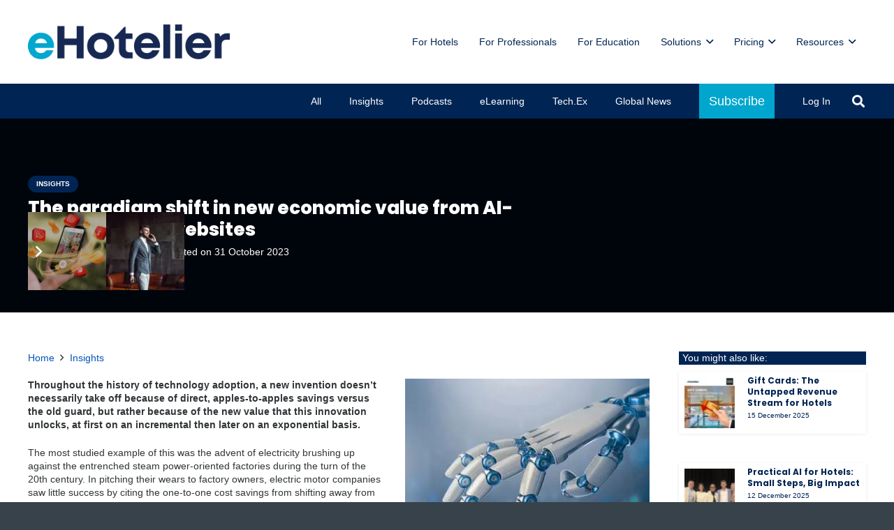

--- FILE ---
content_type: text/html; charset=UTF-8
request_url: https://insights.ehotelier.com/insights/2023/10/31/the-paradigm-shift-in-new-economic-value-from-ai-powered-hotel-websites/
body_size: 38226
content:
<!DOCTYPE HTML>
<html lang="en-AU">
<head>
	<meta charset="UTF-8">
	<title>The paradigm shift in new economic value from AI-powered hotel websites</title>
<meta name='robots' content='max-image-preview:large' />

<!-- Google Tag Manager for WordPress by gtm4wp.com -->
<script data-cfasync="false" data-pagespeed-no-defer>
	var gtm4wp_datalayer_name = "dataLayer";
	var dataLayer = dataLayer || [];
</script>
<!-- End Google Tag Manager for WordPress by gtm4wp.com --><link rel='dns-prefetch' href='//js.hs-scripts.com' />
<link rel='dns-prefetch' href='//a.omappapi.com' />
<link rel='dns-prefetch' href='//fonts.googleapis.com' />
<link rel='dns-prefetch' href='//b508955.smushcdn.com' />
<link rel='dns-prefetch' href='//hb.wpmucdn.com' />
<link href='//hb.wpmucdn.com' rel='preconnect' />
<link href='http://fonts.googleapis.com' rel='preconnect' />
<link href='//fonts.gstatic.com' crossorigin='' rel='preconnect' />
<link rel="alternate" type="application/rss+xml" title="Insights &raquo; Feed" href="https://insights.ehotelier.com/feed/" />
<link rel="alternate" type="application/rss+xml" title="Insights &raquo; Comments Feed" href="https://insights.ehotelier.com/comments/feed/" />
<link rel="alternate" title="oEmbed (JSON)" type="application/json+oembed" href="https://insights.ehotelier.com/wp-json/oembed/1.0/embed?url=https%3A%2F%2Finsights.ehotelier.com%2Finsights%2F2023%2F10%2F31%2Fthe-paradigm-shift-in-new-economic-value-from-ai-powered-hotel-websites%2F" />
<link rel="alternate" title="oEmbed (XML)" type="text/xml+oembed" href="https://insights.ehotelier.com/wp-json/oembed/1.0/embed?url=https%3A%2F%2Finsights.ehotelier.com%2Finsights%2F2023%2F10%2F31%2Fthe-paradigm-shift-in-new-economic-value-from-ai-powered-hotel-websites%2F&#038;format=xml" />
		<style>
			.lazyload,
			.lazyloading {
				max-width: 100%;
			}
		</style>
		<meta name="viewport" content="width=device-width, initial-scale=1">
<meta name="theme-color" content="#EDEDED">
		<!-- This site uses the Google Analytics by MonsterInsights plugin v9.10.1 - Using Analytics tracking - https://www.monsterinsights.com/ -->
							<script type="wphb-delay-type" src="//www.googletagmanager.com/gtag/js?id=G-3QBJMDZP1B"  data-cfasync="false" data-wpfc-render="false" async></script>
			<script type="wphb-delay-type" data-cfasync="false" data-wpfc-render="false">
				var mi_version = '9.10.1';
				var mi_track_user = true;
				var mi_no_track_reason = '';
								var MonsterInsightsDefaultLocations = {"page_location":"https:\/\/insights.ehotelier.com\/insights\/2023\/10\/31\/the-paradigm-shift-in-new-economic-value-from-ai-powered-hotel-websites\/"};
								if ( typeof MonsterInsightsPrivacyGuardFilter === 'function' ) {
					var MonsterInsightsLocations = (typeof MonsterInsightsExcludeQuery === 'object') ? MonsterInsightsPrivacyGuardFilter( MonsterInsightsExcludeQuery ) : MonsterInsightsPrivacyGuardFilter( MonsterInsightsDefaultLocations );
				} else {
					var MonsterInsightsLocations = (typeof MonsterInsightsExcludeQuery === 'object') ? MonsterInsightsExcludeQuery : MonsterInsightsDefaultLocations;
				}

								var disableStrs = [
										'ga-disable-G-3QBJMDZP1B',
									];

				/* Function to detect opted out users */
				function __gtagTrackerIsOptedOut() {
					for (var index = 0; index < disableStrs.length; index++) {
						if (document.cookie.indexOf(disableStrs[index] + '=true') > -1) {
							return true;
						}
					}

					return false;
				}

				/* Disable tracking if the opt-out cookie exists. */
				if (__gtagTrackerIsOptedOut()) {
					for (var index = 0; index < disableStrs.length; index++) {
						window[disableStrs[index]] = true;
					}
				}

				/* Opt-out function */
				function __gtagTrackerOptout() {
					for (var index = 0; index < disableStrs.length; index++) {
						document.cookie = disableStrs[index] + '=true; expires=Thu, 31 Dec 2099 23:59:59 UTC; path=/';
						window[disableStrs[index]] = true;
					}
				}

				if ('undefined' === typeof gaOptout) {
					function gaOptout() {
						__gtagTrackerOptout();
					}
				}
								window.dataLayer = window.dataLayer || [];

				window.MonsterInsightsDualTracker = {
					helpers: {},
					trackers: {},
				};
				if (mi_track_user) {
					function __gtagDataLayer() {
						dataLayer.push(arguments);
					}

					function __gtagTracker(type, name, parameters) {
						if (!parameters) {
							parameters = {};
						}

						if (parameters.send_to) {
							__gtagDataLayer.apply(null, arguments);
							return;
						}

						if (type === 'event') {
														parameters.send_to = monsterinsights_frontend.v4_id;
							var hookName = name;
							if (typeof parameters['event_category'] !== 'undefined') {
								hookName = parameters['event_category'] + ':' + name;
							}

							if (typeof MonsterInsightsDualTracker.trackers[hookName] !== 'undefined') {
								MonsterInsightsDualTracker.trackers[hookName](parameters);
							} else {
								__gtagDataLayer('event', name, parameters);
							}
							
						} else {
							__gtagDataLayer.apply(null, arguments);
						}
					}

					__gtagTracker('js', new Date());
					__gtagTracker('set', {
						'developer_id.dZGIzZG': true,
											});
					if ( MonsterInsightsLocations.page_location ) {
						__gtagTracker('set', MonsterInsightsLocations);
					}
										__gtagTracker('config', 'G-3QBJMDZP1B', {"forceSSL":"true","link_attribution":"true"} );
										window.gtag = __gtagTracker;										(function () {
						/* https://developers.google.com/analytics/devguides/collection/analyticsjs/ */
						/* ga and __gaTracker compatibility shim. */
						var noopfn = function () {
							return null;
						};
						var newtracker = function () {
							return new Tracker();
						};
						var Tracker = function () {
							return null;
						};
						var p = Tracker.prototype;
						p.get = noopfn;
						p.set = noopfn;
						p.send = function () {
							var args = Array.prototype.slice.call(arguments);
							args.unshift('send');
							__gaTracker.apply(null, args);
						};
						var __gaTracker = function () {
							var len = arguments.length;
							if (len === 0) {
								return;
							}
							var f = arguments[len - 1];
							if (typeof f !== 'object' || f === null || typeof f.hitCallback !== 'function') {
								if ('send' === arguments[0]) {
									var hitConverted, hitObject = false, action;
									if ('event' === arguments[1]) {
										if ('undefined' !== typeof arguments[3]) {
											hitObject = {
												'eventAction': arguments[3],
												'eventCategory': arguments[2],
												'eventLabel': arguments[4],
												'value': arguments[5] ? arguments[5] : 1,
											}
										}
									}
									if ('pageview' === arguments[1]) {
										if ('undefined' !== typeof arguments[2]) {
											hitObject = {
												'eventAction': 'page_view',
												'page_path': arguments[2],
											}
										}
									}
									if (typeof arguments[2] === 'object') {
										hitObject = arguments[2];
									}
									if (typeof arguments[5] === 'object') {
										Object.assign(hitObject, arguments[5]);
									}
									if ('undefined' !== typeof arguments[1].hitType) {
										hitObject = arguments[1];
										if ('pageview' === hitObject.hitType) {
											hitObject.eventAction = 'page_view';
										}
									}
									if (hitObject) {
										action = 'timing' === arguments[1].hitType ? 'timing_complete' : hitObject.eventAction;
										hitConverted = mapArgs(hitObject);
										__gtagTracker('event', action, hitConverted);
									}
								}
								return;
							}

							function mapArgs(args) {
								var arg, hit = {};
								var gaMap = {
									'eventCategory': 'event_category',
									'eventAction': 'event_action',
									'eventLabel': 'event_label',
									'eventValue': 'event_value',
									'nonInteraction': 'non_interaction',
									'timingCategory': 'event_category',
									'timingVar': 'name',
									'timingValue': 'value',
									'timingLabel': 'event_label',
									'page': 'page_path',
									'location': 'page_location',
									'title': 'page_title',
									'referrer' : 'page_referrer',
								};
								for (arg in args) {
																		if (!(!args.hasOwnProperty(arg) || !gaMap.hasOwnProperty(arg))) {
										hit[gaMap[arg]] = args[arg];
									} else {
										hit[arg] = args[arg];
									}
								}
								return hit;
							}

							try {
								f.hitCallback();
							} catch (ex) {
							}
						};
						__gaTracker.create = newtracker;
						__gaTracker.getByName = newtracker;
						__gaTracker.getAll = function () {
							return [];
						};
						__gaTracker.remove = noopfn;
						__gaTracker.loaded = true;
						window['__gaTracker'] = __gaTracker;
					})();
									} else {
										console.log("");
					(function () {
						function __gtagTracker() {
							return null;
						}

						window['__gtagTracker'] = __gtagTracker;
						window['gtag'] = __gtagTracker;
					})();
									}
			</script>
							<!-- / Google Analytics by MonsterInsights -->
		<link rel="preload" href="https://insights.ehotelier.com/wp-content/uploads/sites/6/2023/06/EuphoriaScript-Regular.woff" as="font" type="font/woff" crossorigin><link rel="preload" href="https://insights.ehotelier.com/wp-content/uploads/sites/6/2023/06/EuphoriaScript-Regular.woff2" as="font" type="font/woff2" crossorigin><!-- insights.ehotelier.com is managing ads with Advanced Ads 2.0.14 – https://wpadvancedads.com/ --><script type="wphb-delay-type" id="insig-ready">
			window.advanced_ads_ready=function(e,a){a=a||"complete";var d=function(e){return"interactive"===a?"loading"!==e:"complete"===e};d(document.readyState)?e():document.addEventListener("readystatechange",(function(a){d(a.target.readyState)&&e()}),{once:"interactive"===a})},window.advanced_ads_ready_queue=window.advanced_ads_ready_queue||[];		</script>
		<style id='wp-img-auto-sizes-contain-inline-css'>
img:is([sizes=auto i],[sizes^="auto," i]){contain-intrinsic-size:3000px 1500px}
/*# sourceURL=wp-img-auto-sizes-contain-inline-css */
</style>
<link rel="preload" as="style" href="https://fonts.googleapis.com/css?family=Dancing+Script%3A700%7COpen+Sans%3A400%2C700%7CEuphoria+Script%3A400%7CPoppins%3A700%2C800%2C600%2C400&#038;display=swap&#038;ver=6.9" /><link rel='stylesheet' id='us-fonts-css' href='https://fonts.googleapis.com/css?family=Dancing+Script%3A700%7COpen+Sans%3A400%2C700%7CEuphoria+Script%3A400%7CPoppins%3A700%2C800%2C600%2C400&#038;display=swap&#038;ver=6.9' media='print' onload='this.media=&#34;all&#34;' />
<link rel='stylesheet' id='dashicons-css' href='https://hb.wpmucdn.com/ehotelier.com/e4433eb6-70a3-48e7-b67c-16f5e837e721.css' media='all' />
<link rel='stylesheet' id='toolset-select2-css-css' href='https://hb.wpmucdn.com/ehotelier.com/57776d9f-893a-44ff-a0bb-3238f1e1cf64.css' media='screen' />
<link rel='stylesheet' id='wphb-1-css' href='https://hb.wpmucdn.com/ehotelier.com/63ecbeb2-a231-41ae-8228-e7fbc1647313.css' media='all' />
<script type="wphb-delay-type" src="https://hb.wpmucdn.com/ehotelier.com/2513d242-f249-4ca3-98d9-00886d9dd85a.js" id="toolset-common-es-frontend-js"></script>
<script type="wphb-delay-type" src="https://hb.wpmucdn.com/ehotelier.com/6388f782-a4b6-424d-a21c-e3c350f9752f.js" id="monsterinsights-frontend-script-js"></script>
<script data-cfasync="false" data-wpfc-render="false" id='monsterinsights-frontend-script-js-extra'>var monsterinsights_frontend = {"js_events_tracking":"true","download_extensions":"doc,pdf,ppt,zip,xls,docx,pptx,xlsx","inbound_paths":"[{\"path\":\"\\\/go\\\/\",\"label\":\"affiliate\"},{\"path\":\"\\\/recommend\\\/\",\"label\":\"affiliate\"}]","home_url":"https:\/\/insights.ehotelier.com","hash_tracking":"false","v4_id":"G-3QBJMDZP1B"};</script>
<script type="wphb-delay-type" src="https://hb.wpmucdn.com/ehotelier.com/525b1812-ab07-4431-ba45-abec6921c174.js" id="jquery-core-js"></script>
<script id="advanced-ads-advanced-js-js-extra">
var advads_options = {"blog_id":"6","privacy":{"enabled":false,"state":"not_needed"}};
//# sourceURL=advanced-ads-advanced-js-js-extra
</script>
<script type="wphb-delay-type" src="https://hb.wpmucdn.com/ehotelier.com/a440c590-3faa-480f-b7d7-f5af4f254422.js" id="advanced-ads-advanced-js-js"></script>
<script type="wphb-delay-type"></script><link rel="https://api.w.org/" href="https://insights.ehotelier.com/wp-json/" /><link rel="alternate" title="JSON" type="application/json" href="https://insights.ehotelier.com/wp-json/wp/v2/posts/107187" /><link rel="EditURI" type="application/rsd+xml" title="RSD" href="https://insights.ehotelier.com/xmlrpc.php?rsd" />
<link rel='shortlink' href='https://insights.ehotelier.com/?p=107187' />
			<!-- DO NOT COPY THIS SNIPPET! Start of Page Analytics Tracking for HubSpot WordPress plugin v11.3.33-->
			<script type="wphb-delay-type" class="hsq-set-content-id" data-content-id="blog-post">
				var _hsq = _hsq || [];
				_hsq.push(["setContentType", "blog-post"]);
			</script>
			<!-- DO NOT COPY THIS SNIPPET! End of Page Analytics Tracking for HubSpot WordPress plugin -->
			
<!-- Google Tag Manager for WordPress by gtm4wp.com -->
<!-- GTM Container placement set to footer -->
<script type="wphb-delay-type" data-cfasync="false" data-pagespeed-no-defer>
</script>
<!-- End Google Tag Manager for WordPress by gtm4wp.com -->		<script type="wphb-delay-type">
			document.documentElement.className = document.documentElement.className.replace('no-js', 'js');
		</script>
				<style>
			.no-js img.lazyload {
				display: none;
			}

			figure.wp-block-image img.lazyloading {
				min-width: 150px;
			}

			.lazyload,
			.lazyloading {
				--smush-placeholder-width: 100px;
				--smush-placeholder-aspect-ratio: 1/1;
				width: var(--smush-image-width, var(--smush-placeholder-width)) !important;
				aspect-ratio: var(--smush-image-aspect-ratio, var(--smush-placeholder-aspect-ratio)) !important;
			}

						.lazyload, .lazyloading {
				opacity: 0;
			}

			.lazyloaded {
				opacity: 1;
				transition: opacity 400ms;
				transition-delay: 0ms;
			}

					</style>
		<script type="wphb-delay-type" data-wphb-type="text/javascript">
		var advadsCfpQueue = [];
		var advadsCfpAd = function( adID ){
			if ( 'undefined' == typeof advadsProCfp ) { advadsCfpQueue.push( adID ) } else { advadsProCfp.addElement( adID ) }
		};
		</script>
				<script type="wphb-delay-type" id="us_add_no_touch">
			if ( ! /Android|webOS|iPhone|iPad|iPod|BlackBerry|IEMobile|Opera Mini/i.test( navigator.userAgent ) ) {
				document.documentElement.classList.add( "no-touch" );
			}
		</script>
				<script type="wphb-delay-type" id="us_color_scheme_switch_class">
			if ( document.cookie.includes( "us_color_scheme_switch_is_on=true" ) ) {
				document.documentElement.classList.add( "us-color-scheme-on" );
			}
		</script>
		<!-- SEO meta tags powered by SmartCrawl https://wpmudev.com/project/smartcrawl-wordpress-seo/ -->
<link rel="canonical" href="https://insights.ehotelier.com/insights/2023/10/31/the-paradigm-shift-in-new-economic-value-from-ai-powered-hotel-websites/" />
<meta name="description" content="The paradigm shift in new economic value from AI-powered hotel websites -  - Insights If the static brochure websites of yesteryear are like steam power, then machine learning deployments truly are the electricity upgrade your hotel needs for the decade ahead." />
<meta name="google-site-verification" content="WM45ukvOlY5Ba_uCs6Ide4bLC0WYSwhG-yp3UBudiZM" />
<meta name="msvalidate.01" content="c306c96c296a4b3c89f786da8cf244fd" />
<script type="application/ld+json">{"@context":"https:\/\/schema.org","@graph":[{"@type":"WPHeader","url":"https:\/\/insights.ehotelier.com\/insights\/2023\/10\/31\/the-paradigm-shift-in-new-economic-value-from-ai-powered-hotel-websites\/","headline":"The paradigm shift in new economic value from AI-powered hotel websites","description":"The paradigm shift in new economic value from AI-powered hotel websites -  - Insights If the static brochure websites of yesteryear are like steam power, then machine learning deployments truly are the electricity upgrade your hotel needs for the decade ahead."},{"@type":"WPFooter","url":"https:\/\/insights.ehotelier.com\/insights\/2023\/10\/31\/the-paradigm-shift-in-new-economic-value-from-ai-powered-hotel-websites\/","headline":"The paradigm shift in new economic value from AI-powered hotel websites","description":"The paradigm shift in new economic value from AI-powered hotel websites -  - Insights If the static brochure websites of yesteryear are like steam power, then machine learning deployments truly are the electricity upgrade your hotel needs for the decade ahead.","copyrightYear":"2025"},{"@type":"Organization","@id":"https:\/\/insights.ehotelier.com\/#schema-publishing-organization","url":"https:\/\/insights.ehotelier.com","name":"eXceed Global Learning Pty Limited","logo":{"@type":"ImageObject","@id":"https:\/\/insights.ehotelier.com\/#schema-organization-logo","url":"https:\/\/insights.ehotelier.com\/wp-content\/uploads\/sites\/6\/2023\/06\/eHotelier-full-colour-900x900-1.png","height":60,"width":60}},{"@type":"WebSite","@id":"https:\/\/insights.ehotelier.com\/#schema-website","url":"https:\/\/insights.ehotelier.com","name":"eHotelier Insights","encoding":"UTF-8","potentialAction":{"@type":"SearchAction","target":"https:\/\/insights.ehotelier.com\/search\/{search_term_string}\/","query-input":"required name=search_term_string"},"image":{"@type":"ImageObject","@id":"https:\/\/insights.ehotelier.com\/#schema-site-logo","url":"https:\/\/insights.ehotelier.com\/wp-content\/uploads\/sites\/6\/2023\/06\/eHotelier-full-colour-900x900-1.png","height":900,"width":900}},{"@type":"BreadcrumbList","@id":"https:\/\/insights.ehotelier.com\/insights\/2023\/10\/31\/the-paradigm-shift-in-new-economic-value-from-ai-powered-hotel-websites?page&year=2023&monthnum=10&day=31&name=the-paradigm-shift-in-new-economic-value-from-ai-powered-hotel-websites&category_name=insights\/#breadcrumb","itemListElement":[{"@type":"ListItem","position":1,"name":"Home","item":"https:\/\/insights.ehotelier.com"},{"@type":"ListItem","position":2,"name":"Insights remove","item":"https:\/\/insights.ehotelier.com\/insights-remove\/"},{"@type":"ListItem","position":3,"name":"Insights","item":"https:\/\/insights.ehotelier.com\/category\/insights\/"},{"@type":"ListItem","position":4,"name":"The paradigm shift in new economic value from AI-powered hotel websites"}]},{"@type":"Person","@id":"https:\/\/insights.ehotelier.com\/author\/larrymogelonsky\/#schema-author","name":"Adam and Larry Mogelonsky","url":"https:\/\/insights.ehotelier.com\/author\/larrymogelonsky\/","description":"Together, Larry and Adam Mogelonsky represent one of the world\u2019s most published writing teams in hospitality, with over a decade\u2019s worth of material online. As the partners of Hotel Mogel Consulting Limited, a Toronto-based consulting practice, Larry focuses on asset management, sales and operations while Adam specializes in hotel technology and marketing. Their experience encompasses properties around the world, both branded and independent, and ranging from luxury and boutique to select-service. Their work includes six books \u201cAre You an Ostrich or a Llama?\u201d (2012), \u201cLlamas Rule\u201d (2013), \u201cHotel Llama\u201d (2015), \u201cThe Llama is Inn\u201d (2017), \u201cThe Hotel Mogel\u201d (2018) and \u201cMore Hotel Mogel\u201d (2020). You can reach Larry at larry@hotelmogel.com or Adam at adam@hotelmogel.com to discuss hotel business challenges or to book speaking engagements."},{"@type":"WebPage","@id":"https:\/\/insights.ehotelier.com\/insights\/2023\/10\/31\/the-paradigm-shift-in-new-economic-value-from-ai-powered-hotel-websites\/#schema-webpage","isPartOf":{"@id":"https:\/\/insights.ehotelier.com\/#schema-website"},"publisher":{"@id":"https:\/\/insights.ehotelier.com\/#schema-publishing-organization"},"url":"https:\/\/insights.ehotelier.com\/insights\/2023\/10\/31\/the-paradigm-shift-in-new-economic-value-from-ai-powered-hotel-websites\/","hasPart":[{"@type":"SiteNavigationElement","@id":"https:\/\/insights.ehotelier.com\/insights\/2023\/10\/31\/the-paradigm-shift-in-new-economic-value-from-ai-powered-hotel-websites\/#schema-nav-element-54360","name":"For Hotels","url":"https:\/\/ehotelier.com\/hotels"},{"@type":"SiteNavigationElement","@id":"https:\/\/insights.ehotelier.com\/insights\/2023\/10\/31\/the-paradigm-shift-in-new-economic-value-from-ai-powered-hotel-websites\/#schema-nav-element-54359","name":"For Professionals","url":"https:\/\/ehotelier.com\/professionals"},{"@type":"SiteNavigationElement","@id":"https:\/\/insights.ehotelier.com\/insights\/2023\/10\/31\/the-paradigm-shift-in-new-economic-value-from-ai-powered-hotel-websites\/#schema-nav-element-54282","name":"For Education","url":"https:\/\/ehotelier.com\/education"},{"@type":"SiteNavigationElement","@id":"https:\/\/insights.ehotelier.com\/insights\/2023\/10\/31\/the-paradigm-shift-in-new-economic-value-from-ai-powered-hotel-websites\/#schema-nav-element-128178","name":"Solutions","url":"#"},{"@type":"SiteNavigationElement","@id":"https:\/\/insights.ehotelier.com\/insights\/2023\/10\/31\/the-paradigm-shift-in-new-economic-value-from-ai-powered-hotel-websites\/#schema-nav-element-54791","name":"Courses","url":"https:\/\/academy.ehotelier.com\/?filter_product_cat=courses"},{"@type":"SiteNavigationElement","@id":"https:\/\/insights.ehotelier.com\/insights\/2023\/10\/31\/the-paradigm-shift-in-new-economic-value-from-ai-powered-hotel-websites\/#schema-nav-element-128182","name":"Certifications","url":"https:\/\/academy.ehotelier.com\/?filter_product_cat=certifications"},{"@type":"SiteNavigationElement","@id":"https:\/\/insights.ehotelier.com\/insights\/2023\/10\/31\/the-paradigm-shift-in-new-economic-value-from-ai-powered-hotel-websites\/#schema-nav-element-128183","name":"Immersive Learning","url":"https:\/\/academy.ehotelier.com\/immersive-learning"},{"@type":"SiteNavigationElement","@id":"https:\/\/insights.ehotelier.com\/insights\/2023\/10\/31\/the-paradigm-shift-in-new-economic-value-from-ai-powered-hotel-websites\/#schema-nav-element-128184","name":"Baseline","url":"https:\/\/academy.ehotelier.com\/baseline"},{"@type":"SiteNavigationElement","@id":"https:\/\/insights.ehotelier.com\/insights\/2023\/10\/31\/the-paradigm-shift-in-new-economic-value-from-ai-powered-hotel-websites\/#schema-nav-element-128179","name":"Integrations","url":"#"},{"@type":"SiteNavigationElement","@id":"https:\/\/insights.ehotelier.com\/insights\/2023\/10\/31\/the-paradigm-shift-in-new-economic-value-from-ai-powered-hotel-websites\/#schema-nav-element-128180","name":"Ritrovo Integration","url":"https:\/\/academy.ehotelier.com\/ritrovo-integration\/"},{"@type":"SiteNavigationElement","@id":"https:\/\/insights.ehotelier.com\/insights\/2023\/10\/31\/the-paradigm-shift-in-new-economic-value-from-ai-powered-hotel-websites\/#schema-nav-element-128181","name":"Maestro Integration","url":"https:\/\/academy.ehotelier.com\/maestro-integration\/"},{"@type":"SiteNavigationElement","@id":"https:\/\/insights.ehotelier.com\/insights\/2023\/10\/31\/the-paradigm-shift-in-new-economic-value-from-ai-powered-hotel-websites\/#schema-nav-element-81480","name":"Pricing","url":"#"},{"@type":"SiteNavigationElement","@id":"https:\/\/insights.ehotelier.com\/insights\/2023\/10\/31\/the-paradigm-shift-in-new-economic-value-from-ai-powered-hotel-websites\/#schema-nav-element-81479","name":"Hotels and Education","url":"https:\/\/academy.ehotelier.com\/hotel-team-pricing\/"},{"@type":"SiteNavigationElement","@id":"https:\/\/insights.ehotelier.com\/insights\/2023\/10\/31\/the-paradigm-shift-in-new-economic-value-from-ai-powered-hotel-websites\/#schema-nav-element-81481","name":"Individuals","url":"https:\/\/academy.ehotelier.com\/hotel-individual-pricing\/"},{"@type":"SiteNavigationElement","@id":"https:\/\/insights.ehotelier.com\/insights\/2023\/10\/31\/the-paradigm-shift-in-new-economic-value-from-ai-powered-hotel-websites\/#schema-nav-element-54366","name":"Resources","url":"#"},{"@type":"SiteNavigationElement","@id":"https:\/\/insights.ehotelier.com\/insights\/2023\/10\/31\/the-paradigm-shift-in-new-economic-value-from-ai-powered-hotel-websites\/#schema-nav-element-54361","name":"News and Insights","url":"https:\/\/insights.ehotelier.com\/"},{"@type":"SiteNavigationElement","@id":"https:\/\/insights.ehotelier.com\/insights\/2023\/10\/31\/the-paradigm-shift-in-new-economic-value-from-ai-powered-hotel-websites\/#schema-nav-element-65693","name":"Tech.Ex Suppliers","url":"https:\/\/insights.ehotelier.com\/tech-ex\/"},{"@type":"SiteNavigationElement","@id":"https:\/\/insights.ehotelier.com\/insights\/2023\/10\/31\/the-paradigm-shift-in-new-economic-value-from-ai-powered-hotel-websites\/#schema-nav-element-128185","name":"Research","url":"https:\/\/ehotelier.com\/research\/"},{"@type":"SiteNavigationElement","@id":"https:\/\/insights.ehotelier.com\/insights\/2023\/10\/31\/the-paradigm-shift-in-new-economic-value-from-ai-powered-hotel-websites\/#schema-nav-element-128186","name":"Podcast","url":"https:\/\/insights.ehotelier.com\/category\/podcasts\/"},{"@type":"SiteNavigationElement","@id":"https:\/\/insights.ehotelier.com\/insights\/2023\/10\/31\/the-paradigm-shift-in-new-economic-value-from-ai-powered-hotel-websites\/#schema-nav-element-54363","name":"Careers","url":"https:\/\/careers.ehotelier.com"},{"@type":"SiteNavigationElement","@id":"https:\/\/insights.ehotelier.com\/insights\/2023\/10\/31\/the-paradigm-shift-in-new-economic-value-from-ai-powered-hotel-websites\/#schema-nav-element-54362","name":"Events","url":"https:\/\/events.ehotelier.com"}]},{"@type":"BlogPosting","headline":"The paradigm shift in new economic value from AI-powered hotel websites","name":"The paradigm shift in new economic value from AI-powered hotel websites","description":"The paradigm shift in new economic value from AI-powered hotel websites - - Insights If the static brochure websites of yesteryear are like steam power, then machine learning deployments truly are the electricity upgrade your hotel needs for the decade ahead.","url":"https:\/\/insights.ehotelier.com\/insights\/2023\/10\/31\/the-paradigm-shift-in-new-economic-value-from-ai-powered-hotel-websites\/","thumbnailUrl":"https:\/\/insights.ehotelier.com\/wp-content\/uploads\/sites\/6\/2023\/10\/bigstock-Robot-Ai-With-Hand-Robot-On-Ke-475655971-e1698413469653.jpg","dateModified":"2023-10-28 00:33:02","datePublished":"2023-10-31 11:29:45","image":[{"@type":"ImageObject","@id":"https:\/\/insights.ehotelier.com\/insights\/2023\/10\/31\/the-paradigm-shift-in-new-economic-value-from-ai-powered-hotel-websites\/#schema-article-image","url":"https:\/\/insights.ehotelier.com\/wp-content\/uploads\/sites\/6\/2023\/10\/bigstock-Robot-Ai-With-Hand-Robot-On-Ke-475655971-e1698413469653.jpg","height":"473","width":"473"}],"author":{"@type":"Person","name":"Adam and Larry Mogelonsky","url":"https:\/\/insights.ehotelier.com\/author\/larrymogelonsky\/","image":{"@type":"ImageObject","@id":"https:\/\/insights.ehotelier.com\/author\/larrymogelonsky\/#schema-author-gravatar","url":"https:\/\/insights.ehotelier.com\/wp-content\/wphb-cache\/gravatar\/b77\/b77ca649eb36a497e53c6318aba88fefx96.jpg","height":"100","width":"100"}},"publisher":{"@type":"Organization","logo":{"@type":"ImageObject","@id":"https:\/\/insights.ehotelier.com\/#schema-organization-logo","url":"https:\/\/insights.ehotelier.com\/wp-content\/uploads\/sites\/6\/2023\/06\/eHotelier-full-colour-900x900-1.png","height":"900","width":"900"},"name":"eXceed Global Learning Pty Limited","url":"https:\/\/insights.ehotelier.com"}}]}</script>
<meta property="og:type" content="article" />
<meta property="og:url" content="https://insights.ehotelier.com/insights/2023/10/31/the-paradigm-shift-in-new-economic-value-from-ai-powered-hotel-websites/" />
<meta property="og:title" content="The paradigm shift in new economic value from AI-powered hotel websites" />
<meta property="og:description" content="The paradigm shift in new economic value from AI-powered hotel websites - - Insights If the static brochure websites of yesteryear are like steam power, then machine learning deployments truly are the electricity upgrade your hotel needs for the decade ahead." />
<meta property="og:image" content="https://insights.ehotelier.com/wp-content/uploads/sites/6/2023/10/bigstock-Robot-Ai-With-Hand-Robot-On-Ke-475655971-e1698413469653.jpg" />
<meta property="og:image:width" content="473" />
<meta property="og:image:height" content="473" />
<meta property="article:published_time" content="2023-10-31T11:29:45" />
<meta property="article:author" content="Adam and Larry Mogelonsky" />
<meta name="twitter:card" content="summary_large_image" />
<meta name="twitter:site" content="Ehotelier" />
<meta name="twitter:title" content="The paradigm shift in new economic value from AI-powered hotel websites" />
<meta name="twitter:description" content="The paradigm shift in new economic value from AI-powered hotel websites - - Insights If the static brochure websites of yesteryear are like steam power, then machine learning deployments truly are the electricity upgrade your hotel needs for the decade ahead." />
<meta name="twitter:image" content="https://insights.ehotelier.com/wp-content/uploads/sites/6/2023/10/bigstock-Robot-Ai-With-Hand-Robot-On-Ke-475655971-e1698413469653.jpg" />
<!-- /SEO -->
 <script type="wphb-delay-type"> window.addEventListener("load",function(){ var c={script:false,link:false}; function ls(s) { if(!['script','link'].includes(s)||c[s]){return;}c[s]=true; var d=document,f=d.getElementsByTagName(s)[0],j=d.createElement(s); if(s==='script'){j.async=true;j.src='https://insights.ehotelier.com/wp-content/plugins/toolset-blocks/vendor/toolset/blocks/public/js/frontend.js?v=1.6.9';}else{ j.rel='stylesheet';j.href='https://insights.ehotelier.com/wp-content/plugins/toolset-blocks/vendor/toolset/blocks/public/css/style.css?v=1.6.9';} f.parentNode.insertBefore(j, f); }; function ex(){ls('script');ls('link')} window.addEventListener("scroll", ex, {once: true}); if (('IntersectionObserver' in window) && ('IntersectionObserverEntry' in window) && ('intersectionRatio' in window.IntersectionObserverEntry.prototype)) { var i = 0, fb = document.querySelectorAll("[class^='tb-']"), o = new IntersectionObserver(es => { es.forEach(e => { o.unobserve(e.target); if (e.intersectionRatio > 0) { ex();o.disconnect();}else{ i++;if(fb.length>i){o.observe(fb[i])}} }) }); if (fb.length) { o.observe(fb[i]) } } }) </script>
	<noscript>
		<link rel="stylesheet" href="https://insights.ehotelier.com/wp-content/plugins/toolset-blocks/vendor/toolset/blocks/public/css/style.css">
	</noscript><meta name="generator" content="Powered by WPBakery Page Builder - drag and drop page builder for WordPress."/>
<link rel="icon" href="https://b508955.smushcdn.com/508955/wp-content/uploads/2023/06/favicon_circle_cyan_32x32.png?lossy=2&strip=1&webp=1" sizes="32x32" />
<link rel="icon" href="https://b508955.smushcdn.com/508955/wp-content/uploads/2023/06/favicon_circle_cyan_32x32.png?lossy=2&strip=1&webp=1" sizes="192x192" />
<link rel="apple-touch-icon" href="https://b508955.smushcdn.com/508955/wp-content/uploads/2023/06/favicon_circle_cyan_32x32.png?lossy=2&strip=1&webp=1" />
<meta name="msapplication-TileImage" content="https://insights.ehotelier.com/wp-content/uploads/2023/06/favicon_circle_cyan_32x32.png" />
<noscript><style> .wpb_animate_when_almost_visible { opacity: 1; }</style></noscript>		<style id="us-icon-fonts">@font-face{font-display:swap;font-style:normal;font-family:"fontawesome";font-weight:900;src:url("https://insights.ehotelier.com/wp-content/themes/Impreza/fonts/fa-solid-900.woff2?ver=8.41") format("woff2")}.fas{font-family:"fontawesome";font-weight:900}@font-face{font-display:swap;font-style:normal;font-family:"fontawesome";font-weight:400;src:url("https://insights.ehotelier.com/wp-content/themes/Impreza/fonts/fa-regular-400.woff2?ver=8.41") format("woff2")}.far{font-family:"fontawesome";font-weight:400}@font-face{font-display:swap;font-style:normal;font-family:"fontawesome";font-weight:300;src:url("https://insights.ehotelier.com/wp-content/themes/Impreza/fonts/fa-light-300.woff2?ver=8.41") format("woff2")}.fal{font-family:"fontawesome";font-weight:300}@font-face{font-display:swap;font-style:normal;font-family:"Font Awesome 5 Duotone";font-weight:900;src:url("https://insights.ehotelier.com/wp-content/themes/Impreza/fonts/fa-duotone-900.woff2?ver=8.41") format("woff2")}.fad{font-family:"Font Awesome 5 Duotone";font-weight:900}.fad{position:relative}.fad:before{position:absolute}.fad:after{opacity:0.4}@font-face{font-display:swap;font-style:normal;font-family:"Font Awesome 5 Brands";font-weight:400;src:url("https://insights.ehotelier.com/wp-content/themes/Impreza/fonts/fa-brands-400.woff2?ver=8.41") format("woff2")}.fab{font-family:"Font Awesome 5 Brands";font-weight:400}@font-face{font-display:block;font-style:normal;font-family:"Material Icons";font-weight:400;src:url("https://insights.ehotelier.com/wp-content/themes/Impreza/fonts/material-icons.woff2?ver=8.41") format("woff2")}.material-icons{font-family:"Material Icons";font-weight:400}</style>
				<style id="us-theme-options-css">:root{--color-header-middle-bg:#ffffff;--color-header-middle-bg-grad:#ffffff;--color-header-middle-text:#002554;--color-header-middle-text-hover:#0055b8;--color-header-transparent-bg:transparent;--color-header-transparent-bg-grad:transparent;--color-header-transparent-text:#002554;--color-header-transparent-text-hover:#e9e9e9;--color-chrome-toolbar:#EDEDED;--color-header-top-bg:#ffffff;--color-header-top-bg-grad:#ffffff;--color-header-top-text:#0055b8;--color-header-top-text-hover:#71a7d3;--color-header-top-transparent-bg:rgba(0,0,0,0.2);--color-header-top-transparent-bg-grad:rgba(0,0,0,0.2);--color-header-top-transparent-text:rgba(255,255,255,0.66);--color-header-top-transparent-text-hover:#fff;--color-content-bg:#ffffff;--color-content-bg-grad:#ffffff;--color-content-bg-alt:#ededed;--color-content-bg-alt-grad:#ededed;--color-content-border:transparent;--color-content-heading:#002554;--color-content-heading-grad:#002554;--color-content-text:#313537;--color-content-link:#0055b8;--color-content-link-hover:#00A6CE;--color-content-primary:#002554;--color-content-primary-grad:#002554;--color-content-secondary:#00A6CE;--color-content-secondary-grad:#00A6CE;--color-content-faded:#00B8D8;--color-content-overlay:rgba(0,0,0,0.75);--color-content-overlay-grad:rgba(0,0,0,0.75);--color-alt-content-bg:#3b6594;--color-alt-content-bg-grad:#3b6594;--color-alt-content-bg-alt:#8392b4;--color-alt-content-bg-alt-grad:#8392b4;--color-alt-content-border:transparent;--color-alt-content-heading:#ffffff;--color-alt-content-heading-grad:#ffffff;--color-alt-content-text:#ffffff;--color-alt-content-link:#71a7d3;--color-alt-content-link-hover:#3b6594;--color-alt-content-primary:#71a7d3;--color-alt-content-primary-grad:#71a7d3;--color-alt-content-secondary:#3b6594;--color-alt-content-secondary-grad:#3b6594;--color-alt-content-faded:#757b83;--color-alt-content-overlay:rgba(100,108,253,0.85);--color-alt-content-overlay-grad:rgba(100,108,253,0.85);--color-footer-bg:#ffffff;--color-footer-bg-grad:#ffffff;--color-footer-bg-alt:#f7f7f7;--color-footer-bg-alt-grad:#f7f7f7;--color-footer-border:#303940;--color-footer-heading:#002554;--color-footer-heading-grad:#002554;--color-footer-text:#002554;--color-footer-link:#0055b8;--color-footer-link-hover:#00B8D8;--color-subfooter-bg:#000000;--color-subfooter-bg-grad:#000000;--color-subfooter-bg-alt:#ffffff;--color-subfooter-bg-alt-grad:#ffffff;--color-subfooter-border:#030340;--color-subfooter-text:#ffffff;--color-subfooter-link:#ccd0d4;--color-subfooter-link-hover:#8392b4;--color-content-primary-faded:rgba(0,37,84,0.15);--box-shadow:0 5px 15px rgba(0,0,0,.15);--box-shadow-up:0 -5px 15px rgba(0,0,0,.15);--site-canvas-width:1300px;--site-content-width:1200px;--site-sidebar-width:25%;--text-block-margin-bottom:1.5rem;--focus-outline-width:2px}.not_underline_links a{text-decoration:none!important}a{text-decoration:none;text-underline-offset:.2em}.no-touch a:hover{text-decoration:underline;text-decoration-thickness:1px;text-decoration-style:solid;text-decoration-skip-ink:auto;text-underline-offset:.2em}@font-face{font-display:swap;font-style:normal;font-family:"Euphoria Script";font-weight:400;src:url(/wp-content/uploads/sites/6/2023/06/EuphoriaScript-Regular.woff) format("woff"),url(/wp-content/uploads/sites/6/2023/06/EuphoriaScript-Regular.woff2) format("woff2")}:root{--font-family:Tahoma,Geneva,sans-serif;--font-size:18px;--line-height:24px;--font-weight:300;--bold-font-weight:600;--text-transform:none;--font-style:normal;--letter-spacing:0em;--h1-font-family:Poppins,sans-serif;--h1-font-size:30px;--h1-line-height:1.25;--h1-font-weight:700;--h1-bold-font-weight:800;--h1-text-transform:none;--h1-font-style:normal;--h1-letter-spacing:0em;--h1-margin-bottom:1.5rem;--h2-font-family:var(--h1-font-family);--h2-font-size:28px;--h2-line-height:1.4;--h2-font-weight:600;--h2-bold-font-weight:700;--h2-text-transform:var(--h1-text-transform);--h2-font-style:var(--h1-font-style);--h2-letter-spacing:0em;--h2-margin-bottom:1.5rem;--h3-font-family:var(--h1-font-family);--h3-font-size:22px;--h3-line-height:1.4;--h3-font-weight:400;--h3-bold-font-weight:var(--h1-bold-font-weight);--h3-text-transform:var(--h1-text-transform);--h3-font-style:var(--h1-font-style);--h3-letter-spacing:0em;--h3-margin-bottom:1.5rem;--h4-font-family:var(--h1-font-family);--h4-font-size:22px;--h4-line-height:1.4;--h4-font-weight:400;--h4-bold-font-weight:var(--h1-bold-font-weight);--h4-text-transform:var(--h1-text-transform);--h4-font-style:var(--h1-font-style);--h4-letter-spacing:0em;--h4-margin-bottom:1.5rem;--h5-font-family:var(--h1-font-family);--h5-font-size:20px;--h5-line-height:1.4;--h5-font-weight:400;--h5-bold-font-weight:var(--h1-bold-font-weight);--h5-text-transform:var(--h1-text-transform);--h5-font-style:var(--h1-font-style);--h5-letter-spacing:0em;--h5-margin-bottom:1.5rem;--h6-font-family:var(--h1-font-family);--h6-font-size:18px;--h6-line-height:1.4;--h6-font-weight:400;--h6-bold-font-weight:var(--h1-bold-font-weight);--h6-text-transform:var(--h1-text-transform);--h6-font-style:var(--h1-font-style);--h6-letter-spacing:0em;--h6-margin-bottom:1.5rem}@media (min-width:1025px) and (max-width:1280px){:root{--font-size:14px;--line-height:19px;--h1-font-size:26px;--h2-font-size:24px}}@media (min-width:601px) and (max-width:1024px){:root{--font-size:14px;--line-height:19px;--h1-font-size:26px;--h2-font-size:24px}}@media (max-width:600px){:root{--font-size:12px;--line-height:16px;--h1-font-size:24px;--h2-font-size:22px;--h3-font-size:20px;--h4-font-size:18px;--h5-font-size:16px}}h1{font-family:var(--h1-font-family,inherit);font-weight:var(--h1-font-weight,inherit);font-size:var(--h1-font-size,inherit);font-style:var(--h1-font-style,inherit);line-height:var(--h1-line-height,1.4);letter-spacing:var(--h1-letter-spacing,inherit);text-transform:var(--h1-text-transform,inherit);margin-bottom:var(--h1-margin-bottom,1.5rem)}h1>strong{font-weight:var(--h1-bold-font-weight,bold)}h2{font-family:var(--h2-font-family,inherit);font-weight:var(--h2-font-weight,inherit);font-size:var(--h2-font-size,inherit);font-style:var(--h2-font-style,inherit);line-height:var(--h2-line-height,1.4);letter-spacing:var(--h2-letter-spacing,inherit);text-transform:var(--h2-text-transform,inherit);margin-bottom:var(--h2-margin-bottom,1.5rem)}h2>strong{font-weight:var(--h2-bold-font-weight,bold)}h3{font-family:var(--h3-font-family,inherit);font-weight:var(--h3-font-weight,inherit);font-size:var(--h3-font-size,inherit);font-style:var(--h3-font-style,inherit);line-height:var(--h3-line-height,1.4);letter-spacing:var(--h3-letter-spacing,inherit);text-transform:var(--h3-text-transform,inherit);margin-bottom:var(--h3-margin-bottom,1.5rem)}h3>strong{font-weight:var(--h3-bold-font-weight,bold)}h4{font-family:var(--h4-font-family,inherit);font-weight:var(--h4-font-weight,inherit);font-size:var(--h4-font-size,inherit);font-style:var(--h4-font-style,inherit);line-height:var(--h4-line-height,1.4);letter-spacing:var(--h4-letter-spacing,inherit);text-transform:var(--h4-text-transform,inherit);margin-bottom:var(--h4-margin-bottom,1.5rem)}h4>strong{font-weight:var(--h4-bold-font-weight,bold)}h5{font-family:var(--h5-font-family,inherit);font-weight:var(--h5-font-weight,inherit);font-size:var(--h5-font-size,inherit);font-style:var(--h5-font-style,inherit);line-height:var(--h5-line-height,1.4);letter-spacing:var(--h5-letter-spacing,inherit);text-transform:var(--h5-text-transform,inherit);margin-bottom:var(--h5-margin-bottom,1.5rem)}h5>strong{font-weight:var(--h5-bold-font-weight,bold)}h6{font-family:var(--h6-font-family,inherit);font-weight:var(--h6-font-weight,inherit);font-size:var(--h6-font-size,inherit);font-style:var(--h6-font-style,inherit);line-height:var(--h6-line-height,1.4);letter-spacing:var(--h6-letter-spacing,inherit);text-transform:var(--h6-text-transform,inherit);margin-bottom:var(--h6-margin-bottom,1.5rem)}h6>strong{font-weight:var(--h6-bold-font-weight,bold)}body{background:#38424a}@media (max-width:1290px){.l-main .aligncenter{max-width:calc(100vw - 5rem)}}@media (min-width:1281px){body.usb_preview .hide_on_default{opacity:0.25!important}.vc_hidden-lg,body:not(.usb_preview) .hide_on_default{display:none!important}.default_align_left{text-align:left;justify-content:flex-start}.default_align_right{text-align:right;justify-content:flex-end}.default_align_center{text-align:center;justify-content:center}.w-hwrapper.default_align_center>*{margin-left:calc( var(--hwrapper-gap,1.2rem) / 2 );margin-right:calc( var(--hwrapper-gap,1.2rem) / 2 )}.default_align_justify{justify-content:space-between}.w-hwrapper>.default_align_justify,.default_align_justify>.w-btn{width:100%}*:not(.w-hwrapper)>.w-btn-wrapper:not([class*="default_align_none"]):not(.align_none){display:block;margin-inline-end:0}}@media (min-width:1025px) and (max-width:1280px){body.usb_preview .hide_on_laptops{opacity:0.25!important}.vc_hidden-md,body:not(.usb_preview) .hide_on_laptops{display:none!important}.laptops_align_left{text-align:left;justify-content:flex-start}.laptops_align_right{text-align:right;justify-content:flex-end}.laptops_align_center{text-align:center;justify-content:center}.w-hwrapper.laptops_align_center>*{margin-left:calc( var(--hwrapper-gap,1.2rem) / 2 );margin-right:calc( var(--hwrapper-gap,1.2rem) / 2 )}.laptops_align_justify{justify-content:space-between}.w-hwrapper>.laptops_align_justify,.laptops_align_justify>.w-btn{width:100%}*:not(.w-hwrapper)>.w-btn-wrapper:not([class*="laptops_align_none"]):not(.align_none){display:block;margin-inline-end:0}.g-cols.via_grid[style*="--laptops-columns-gap"]{gap:var(--laptops-columns-gap,3rem)}}@media (min-width:601px) and (max-width:1024px){body.usb_preview .hide_on_tablets{opacity:0.25!important}.vc_hidden-sm,body:not(.usb_preview) .hide_on_tablets{display:none!important}.tablets_align_left{text-align:left;justify-content:flex-start}.tablets_align_right{text-align:right;justify-content:flex-end}.tablets_align_center{text-align:center;justify-content:center}.w-hwrapper.tablets_align_center>*{margin-left:calc( var(--hwrapper-gap,1.2rem) / 2 );margin-right:calc( var(--hwrapper-gap,1.2rem) / 2 )}.tablets_align_justify{justify-content:space-between}.w-hwrapper>.tablets_align_justify,.tablets_align_justify>.w-btn{width:100%}*:not(.w-hwrapper)>.w-btn-wrapper:not([class*="tablets_align_none"]):not(.align_none){display:block;margin-inline-end:0}.g-cols.via_grid[style*="--tablets-columns-gap"]{gap:var(--tablets-columns-gap,3rem)}}@media (max-width:600px){body.usb_preview .hide_on_mobiles{opacity:0.25!important}.vc_hidden-xs,body:not(.usb_preview) .hide_on_mobiles{display:none!important}.mobiles_align_left{text-align:left;justify-content:flex-start}.mobiles_align_right{text-align:right;justify-content:flex-end}.mobiles_align_center{text-align:center;justify-content:center}.w-hwrapper.mobiles_align_center>*{margin-left:calc( var(--hwrapper-gap,1.2rem) / 2 );margin-right:calc( var(--hwrapper-gap,1.2rem) / 2 )}.mobiles_align_justify{justify-content:space-between}.w-hwrapper>.mobiles_align_justify,.mobiles_align_justify>.w-btn{width:100%}.w-hwrapper.stack_on_mobiles{display:block}.w-hwrapper.stack_on_mobiles>:not(script){display:block;margin:0 0 var(--hwrapper-gap,1.2rem)}.w-hwrapper.stack_on_mobiles>:last-child{margin-bottom:0}*:not(.w-hwrapper)>.w-btn-wrapper:not([class*="mobiles_align_none"]):not(.align_none){display:block;margin-inline-end:0}.g-cols.via_grid[style*="--mobiles-columns-gap"]{gap:var(--mobiles-columns-gap,1.5rem)}}@media (max-width:600px){.g-cols.type_default>div[class*="vc_col-xs-"]{margin-top:1rem;margin-bottom:1rem}.g-cols>div:not([class*="vc_col-xs-"]){width:100%;margin:0 0 1.5rem}.g-cols.reversed>div:last-of-type{order:-1}.g-cols.type_boxes>div,.g-cols.reversed>div:first-child,.g-cols:not(.reversed)>div:last-child,.g-cols>div.has_bg_color{margin-bottom:0}.vc_col-xs-1{width:8.3333%}.vc_col-xs-2{width:16.6666%}.vc_col-xs-1\/5{width:20%}.vc_col-xs-3{width:25%}.vc_col-xs-4{width:33.3333%}.vc_col-xs-2\/5{width:40%}.vc_col-xs-5{width:41.6666%}.vc_col-xs-6{width:50%}.vc_col-xs-7{width:58.3333%}.vc_col-xs-3\/5{width:60%}.vc_col-xs-8{width:66.6666%}.vc_col-xs-9{width:75%}.vc_col-xs-4\/5{width:80%}.vc_col-xs-10{width:83.3333%}.vc_col-xs-11{width:91.6666%}.vc_col-xs-12{width:100%}.vc_col-xs-offset-0{margin-left:0}.vc_col-xs-offset-1{margin-left:8.3333%}.vc_col-xs-offset-2{margin-left:16.6666%}.vc_col-xs-offset-1\/5{margin-left:20%}.vc_col-xs-offset-3{margin-left:25%}.vc_col-xs-offset-4{margin-left:33.3333%}.vc_col-xs-offset-2\/5{margin-left:40%}.vc_col-xs-offset-5{margin-left:41.6666%}.vc_col-xs-offset-6{margin-left:50%}.vc_col-xs-offset-7{margin-left:58.3333%}.vc_col-xs-offset-3\/5{margin-left:60%}.vc_col-xs-offset-8{margin-left:66.6666%}.vc_col-xs-offset-9{margin-left:75%}.vc_col-xs-offset-4\/5{margin-left:80%}.vc_col-xs-offset-10{margin-left:83.3333%}.vc_col-xs-offset-11{margin-left:91.6666%}.vc_col-xs-offset-12{margin-left:100%}}@media (min-width:601px){.vc_col-sm-1{width:8.3333%}.vc_col-sm-2{width:16.6666%}.vc_col-sm-1\/5{width:20%}.vc_col-sm-3{width:25%}.vc_col-sm-4{width:33.3333%}.vc_col-sm-2\/5{width:40%}.vc_col-sm-5{width:41.6666%}.vc_col-sm-6{width:50%}.vc_col-sm-7{width:58.3333%}.vc_col-sm-3\/5{width:60%}.vc_col-sm-8{width:66.6666%}.vc_col-sm-9{width:75%}.vc_col-sm-4\/5{width:80%}.vc_col-sm-10{width:83.3333%}.vc_col-sm-11{width:91.6666%}.vc_col-sm-12{width:100%}.vc_col-sm-offset-0{margin-left:0}.vc_col-sm-offset-1{margin-left:8.3333%}.vc_col-sm-offset-2{margin-left:16.6666%}.vc_col-sm-offset-1\/5{margin-left:20%}.vc_col-sm-offset-3{margin-left:25%}.vc_col-sm-offset-4{margin-left:33.3333%}.vc_col-sm-offset-2\/5{margin-left:40%}.vc_col-sm-offset-5{margin-left:41.6666%}.vc_col-sm-offset-6{margin-left:50%}.vc_col-sm-offset-7{margin-left:58.3333%}.vc_col-sm-offset-3\/5{margin-left:60%}.vc_col-sm-offset-8{margin-left:66.6666%}.vc_col-sm-offset-9{margin-left:75%}.vc_col-sm-offset-4\/5{margin-left:80%}.vc_col-sm-offset-10{margin-left:83.3333%}.vc_col-sm-offset-11{margin-left:91.6666%}.vc_col-sm-offset-12{margin-left:100%}}@media (min-width:1025px){.vc_col-md-1{width:8.3333%}.vc_col-md-2{width:16.6666%}.vc_col-md-1\/5{width:20%}.vc_col-md-3{width:25%}.vc_col-md-4{width:33.3333%}.vc_col-md-2\/5{width:40%}.vc_col-md-5{width:41.6666%}.vc_col-md-6{width:50%}.vc_col-md-7{width:58.3333%}.vc_col-md-3\/5{width:60%}.vc_col-md-8{width:66.6666%}.vc_col-md-9{width:75%}.vc_col-md-4\/5{width:80%}.vc_col-md-10{width:83.3333%}.vc_col-md-11{width:91.6666%}.vc_col-md-12{width:100%}.vc_col-md-offset-0{margin-left:0}.vc_col-md-offset-1{margin-left:8.3333%}.vc_col-md-offset-2{margin-left:16.6666%}.vc_col-md-offset-1\/5{margin-left:20%}.vc_col-md-offset-3{margin-left:25%}.vc_col-md-offset-4{margin-left:33.3333%}.vc_col-md-offset-2\/5{margin-left:40%}.vc_col-md-offset-5{margin-left:41.6666%}.vc_col-md-offset-6{margin-left:50%}.vc_col-md-offset-7{margin-left:58.3333%}.vc_col-md-offset-3\/5{margin-left:60%}.vc_col-md-offset-8{margin-left:66.6666%}.vc_col-md-offset-9{margin-left:75%}.vc_col-md-offset-4\/5{margin-left:80%}.vc_col-md-offset-10{margin-left:83.3333%}.vc_col-md-offset-11{margin-left:91.6666%}.vc_col-md-offset-12{margin-left:100%}}@media (min-width:1281px){.vc_col-lg-1{width:8.3333%}.vc_col-lg-2{width:16.6666%}.vc_col-lg-1\/5{width:20%}.vc_col-lg-3{width:25%}.vc_col-lg-4{width:33.3333%}.vc_col-lg-2\/5{width:40%}.vc_col-lg-5{width:41.6666%}.vc_col-lg-6{width:50%}.vc_col-lg-7{width:58.3333%}.vc_col-lg-3\/5{width:60%}.vc_col-lg-8{width:66.6666%}.vc_col-lg-9{width:75%}.vc_col-lg-4\/5{width:80%}.vc_col-lg-10{width:83.3333%}.vc_col-lg-11{width:91.6666%}.vc_col-lg-12{width:100%}.vc_col-lg-offset-0{margin-left:0}.vc_col-lg-offset-1{margin-left:8.3333%}.vc_col-lg-offset-2{margin-left:16.6666%}.vc_col-lg-offset-1\/5{margin-left:20%}.vc_col-lg-offset-3{margin-left:25%}.vc_col-lg-offset-4{margin-left:33.3333%}.vc_col-lg-offset-2\/5{margin-left:40%}.vc_col-lg-offset-5{margin-left:41.6666%}.vc_col-lg-offset-6{margin-left:50%}.vc_col-lg-offset-7{margin-left:58.3333%}.vc_col-lg-offset-3\/5{margin-left:60%}.vc_col-lg-offset-8{margin-left:66.6666%}.vc_col-lg-offset-9{margin-left:75%}.vc_col-lg-offset-4\/5{margin-left:80%}.vc_col-lg-offset-10{margin-left:83.3333%}.vc_col-lg-offset-11{margin-left:91.6666%}.vc_col-lg-offset-12{margin-left:100%}}@media (min-width:601px) and (max-width:1024px){.g-cols.via_flex.type_default>div[class*="vc_col-md-"],.g-cols.via_flex.type_default>div[class*="vc_col-lg-"]{margin-top:1rem;margin-bottom:1rem}}@media (min-width:1025px) and (max-width:1280px){.g-cols.via_flex.type_default>div[class*="vc_col-lg-"]{margin-top:1rem;margin-bottom:1rem}}div[class|="vc_col"].stretched{container-type:inline-size}@container (width >= calc(100cqw - 2rem)) and (min-width:calc(768px - 2rem)){.g-cols.via_flex.type_default>div[class|="vc_col"].stretched>.vc_column-inner{margin:-1rem}}@media (max-width:767px){.l-canvas{overflow:hidden}.g-cols.stacking_default.reversed>div:last-of-type{order:-1}.g-cols.stacking_default.via_flex>div:not([class*="vc_col-xs"]){width:100%;margin:0 0 1.5rem}.g-cols.stacking_default.via_grid.mobiles-cols_1{grid-template-columns:100%}.g-cols.stacking_default.via_flex.type_boxes>div,.g-cols.stacking_default.via_flex.reversed>div:first-child,.g-cols.stacking_default.via_flex:not(.reversed)>div:last-child,.g-cols.stacking_default.via_flex>div.has_bg_color{margin-bottom:0}.g-cols.stacking_default.via_flex.type_default>.wpb_column.stretched{margin-left:-1rem;margin-right:-1rem}.g-cols.stacking_default.via_grid.mobiles-cols_1>.wpb_column.stretched,.g-cols.stacking_default.via_flex.type_boxes>.wpb_column.stretched{margin-left:var(--margin-inline-stretch);margin-right:var(--margin-inline-stretch)}.vc_column-inner.type_sticky>.wpb_wrapper,.vc_column_container.type_sticky>.vc_column-inner{top:0!important}}@media (min-width:768px){body:not(.rtl) .l-section.for_sidebar.at_left>div>.l-sidebar,.rtl .l-section.for_sidebar.at_right>div>.l-sidebar{order:-1}.vc_column_container.type_sticky>.vc_column-inner,.vc_column-inner.type_sticky>.wpb_wrapper{position:-webkit-sticky;position:sticky}.l-section.type_sticky{position:-webkit-sticky;position:sticky;top:0;z-index:21;transition:top 0.3s cubic-bezier(.78,.13,.15,.86) 0.1s}.header_hor .l-header.post_fixed.sticky_auto_hide{z-index:22}.admin-bar .l-section.type_sticky{top:32px}.l-section.type_sticky>.l-section-h{transition:padding-top 0.3s}.header_hor .l-header.pos_fixed:not(.down)~.l-main .l-section.type_sticky:not(:first-of-type){top:var(--header-sticky-height)}.admin-bar.header_hor .l-header.pos_fixed:not(.down)~.l-main .l-section.type_sticky:not(:first-of-type){top:calc( var(--header-sticky-height) + 32px )}.header_hor .l-header.pos_fixed.sticky:not(.down)~.l-main .l-section.type_sticky:first-of-type>.l-section-h{padding-top:var(--header-sticky-height)}.header_hor.headerinpos_bottom .l-header.pos_fixed.sticky:not(.down)~.l-main .l-section.type_sticky:first-of-type>.l-section-h{padding-bottom:var(--header-sticky-height)!important}}@media (max-width:600px){.w-form-row.for_submit[style*=btn-size-mobiles] .w-btn{font-size:var(--btn-size-mobiles)!important}}:focus-visible,input[type=checkbox]:focus-visible + i,input[type=checkbox]:focus-visible~.w-color-switch-box,.w-nav-arrow:focus-visible::before,.woocommerce-mini-cart-item:has(:focus-visible),.w-filter-item-value.w-btn:has(:focus-visible){outline-width:var(--focus-outline-width,2px );outline-style:solid;outline-offset:2px;outline-color:var(--color-content-primary)}.w-toplink,.w-header-show{background:rgba(0,0,0,0.3)}.no-touch .w-toplink.active:hover,.no-touch .w-header-show:hover{background:var(--color-content-primary-grad)}button[type=submit]:not(.w-btn),input[type=submit]:not(.w-btn),.us-nav-style_1>*,.navstyle_1>.owl-nav button,.us-btn-style_1{font-family:var(--font-family);font-style:normal;text-transform:none;font-size:1rem;line-height:1.20!important;font-weight:400;letter-spacing:0em;padding:0.8em 1.6em;transition-duration:.3s;border-radius:4em;transition-timing-function:ease;--btn-height:calc(1.20em + 2 * 0.8em);background:#002554;border-color:transparent;border-image:none;color:#ffffff!important;box-shadow:0px 0.5em 1em 0px rgba(0,0,0,0.2)}button[type=submit]:not(.w-btn):before,input[type=submit]:not(.w-btn),.us-nav-style_1>*:before,.navstyle_1>.owl-nav button:before,.us-btn-style_1:before{border-width:3px}.no-touch button[type=submit]:not(.w-btn):hover,.no-touch input[type=submit]:not(.w-btn):hover,.w-filter-item-value.us-btn-style_1:has(input:checked),.us-nav-style_1>span.current,.no-touch .us-nav-style_1>a:hover,.no-touch .navstyle_1>.owl-nav button:hover,.no-touch .us-btn-style_1:hover{background:var(--color-header-transparent-bg);border-color:#002554;border-image:none;color:#002554!important;box-shadow:0px 0em 0em 0px rgba(0,0,0,0.2)}.us-nav-style_4>*,.navstyle_4>.owl-nav button,.us-btn-style_4{font-family:var(--h1-font-family);font-style:normal;text-transform:none;font-size:1rem;line-height:0.5!important;font-weight:400;letter-spacing:0em;padding:1em 2em;transition-duration:.3s;border-radius:3.90em;transition-timing-function:ease;--btn-height:calc(0.5em + 2 * 1em);background:#20407D;border-color:#20407D;border-image:none;color:#ffffff!important;box-shadow:0px 0.5em 1em 0px rgba(0,0,0,0.2)}.us-nav-style_4>*:before,.navstyle_4>.owl-nav button:before,.us-btn-style_4:before{border-width:3px}.w-filter-item-value.us-btn-style_4:has(input:checked),.us-nav-style_4>span.current,.no-touch .us-nav-style_4>a:hover,.no-touch .navstyle_4>.owl-nav button:hover,.no-touch .us-btn-style_4:hover{background:#ffffff;border-color:#20407D;border-image:none;color:#20407D!important;box-shadow:0px 0.5em 1px 0px rgba(0,0,0,0.2)}.us-nav-style_2>*,.navstyle_2>.owl-nav button,.us-btn-style_2{font-family:var(--font-family);font-style:normal;text-transform:none;font-size:1rem;line-height:1.2!important;font-weight:400;letter-spacing:0em;padding:0.8em 1.8em;transition-duration:.3s;border-radius:0.3px;transition-timing-function:ease;--btn-height:calc(1.2em + 2 * 0.8em);background:transparent;border-color:transparent;border-image:none;color:#333333!important;box-shadow:0px 0em 0em 0px rgba(0,0,0,0.2)}.us-nav-style_2>*:before,.navstyle_2>.owl-nav button:before,.us-btn-style_2:before{border-width:2px}.w-filter-item-value.us-btn-style_2:has(input:checked),.us-nav-style_2>span.current,.no-touch .us-nav-style_2>a:hover,.no-touch .navstyle_2>.owl-nav button:hover,.no-touch .us-btn-style_2:hover{background:rgba(0,0,0,0.05);border-color:transparent;border-image:none;color:#333333!important;box-shadow:0px 0em 0em 0px rgba(0,0,0,0.2)}.us-btn-style_2{overflow:hidden;position:relative;-webkit-transform:translateZ(0)}.us-btn-style_2>*{position:relative;z-index:1}.no-touch .us-btn-style_2:hover{background:transparent}.us-btn-style_2::after{content:"";position:absolute;transition-duration:inherit;transition-timing-function:inherit;top:0;left:0;right:0;height:0;border-radius:inherit;transition-property:height;background:rgba(0,0,0,0.05)}.w-filter-item-value.us-btn-style_2:has(input:checked)::after,.no-touch .us-btn-style_2:hover::after{height:100%}.us-nav-style_3>*,.navstyle_3>.owl-nav button,.us-btn-style_3{font-family:var(--font-family);font-style:normal;text-transform:none;font-size:18px;line-height:1.20!important;font-weight:400;letter-spacing:0em;padding:0.8em 0.8em;transition-duration:.3s;border-radius:0px;transition-timing-function:ease;--btn-height:calc(1.20em + 2 * 0.8em);background:#00A6CE;border-color:transparent;border-image:none;color:#ffffff!important;box-shadow:0px 0em 0em 0px rgba(0,0,0,0.2)}.us-nav-style_3>*:before,.navstyle_3>.owl-nav button:before,.us-btn-style_3:before{border-width:2px}.w-filter-item-value.us-btn-style_3:has(input:checked),.us-nav-style_3>span.current,.no-touch .us-nav-style_3>a:hover,.no-touch .navstyle_3>.owl-nav button:hover,.no-touch .us-btn-style_3:hover{background:#00A6CE;border-color:#00A6CE;border-image:none;color:white!important;box-shadow:0px 0em 0em 0px rgba(0,0,0,0.2)}:root{--inputs-font-family:inherit;--inputs-font-size:1rem;--inputs-font-weight:400;--inputs-letter-spacing:0em;--inputs-text-transform:none;--inputs-height:2.8rem;--inputs-padding:0.8rem;--inputs-checkbox-size:1.5em;--inputs-border-width:0px;--inputs-border-radius:0.3rem;--inputs-background:var(--color-content-bg-alt);--inputs-border-color:var(--color-content-border);--inputs-text-color:var(--color-content-text);--inputs-box-shadow:0px 1px 0px 0px rgba(0,0,0,0.08) inset;--inputs-focus-background:var(--color-content-bg-alt);--inputs-focus-border-color:var(--color-content-border);--inputs-focus-text-color:var(--color-content-text);--inputs-focus-box-shadow:0px 0px 0px 2px var(--color-content-primary)}.color_alternate input:not([type=submit]),.color_alternate textarea,.color_alternate select,.color_alternate .move_label .w-form-row-label{background:var(--color-alt-content-bg-alt-grad)}.color_footer-top input:not([type=submit]),.color_footer-top textarea,.color_footer-top select,.color_footer-top .w-form-row.move_label .w-form-row-label{background:var(--color-subfooter-bg-alt-grad)}.color_footer-bottom input:not([type=submit]),.color_footer-bottom textarea,.color_footer-bottom select,.color_footer-bottom .w-form-row.move_label .w-form-row-label{background:var(--color-footer-bg-alt-grad)}.color_alternate input:not([type=submit]),.color_alternate textarea,.color_alternate select{border-color:var(--color-alt-content-border)}.color_footer-top input:not([type=submit]),.color_footer-top textarea,.color_footer-top select{border-color:var(--color-subfooter-border)}.color_footer-bottom input:not([type=submit]),.color_footer-bottom textarea,.color_footer-bottom select{border-color:var(--color-footer-border)}.color_alternate input:not([type=submit]),.color_alternate textarea,.color_alternate select,.color_alternate .w-form-row-field>i,.color_alternate .w-form-row-field:after,.color_alternate .widget_search form:after,.color_footer-top input:not([type=submit]),.color_footer-top textarea,.color_footer-top select,.color_footer-top .w-form-row-field>i,.color_footer-top .w-form-row-field:after,.color_footer-top .widget_search form:after,.color_footer-bottom input:not([type=submit]),.color_footer-bottom textarea,.color_footer-bottom select,.color_footer-bottom .w-form-row-field>i,.color_footer-bottom .w-form-row-field:after,.color_footer-bottom .widget_search form:after{color:inherit}.leaflet-default-icon-path{background-image:url(https://b508955.smushcdn.com/508955/wp-content/themes/Impreza/common/css/vendor/images/marker-icon.png?lossy=2&strip=1&webp=1)}</style>
				<style id="us-current-header-css"> .l-subheader.at_middle,.l-subheader.at_middle .w-dropdown-list,.l-subheader.at_middle .type_mobile .w-nav-list.level_1{background:#ffffff;color:#002554}.no-touch .l-subheader.at_middle a:hover,.no-touch .l-header.bg_transparent .l-subheader.at_middle .w-dropdown.opened a:hover{color:#71a7d3}.l-header.bg_transparent:not(.sticky) .l-subheader.at_middle{background:#ffffff;color:var(--color-header-middle-text)}.no-touch .l-header.bg_transparent:not(.sticky) .at_middle .w-cart-link:hover,.no-touch .l-header.bg_transparent:not(.sticky) .at_middle .w-text a:hover,.no-touch .l-header.bg_transparent:not(.sticky) .at_middle .w-html a:hover,.no-touch .l-header.bg_transparent:not(.sticky) .at_middle .w-nav>a:hover,.no-touch .l-header.bg_transparent:not(.sticky) .at_middle .w-menu a:hover,.no-touch .l-header.bg_transparent:not(.sticky) .at_middle .w-search>a:hover,.no-touch .l-header.bg_transparent:not(.sticky) .at_middle .w-socials.shape_none.color_text a:hover,.no-touch .l-header.bg_transparent:not(.sticky) .at_middle .w-socials.shape_none.color_link a:hover,.no-touch .l-header.bg_transparent:not(.sticky) .at_middle .w-dropdown a:hover,.no-touch .l-header.bg_transparent:not(.sticky) .at_middle .type_desktop .menu-item.level_1.opened>a,.no-touch .l-header.bg_transparent:not(.sticky) .at_middle .type_desktop .menu-item.level_1:hover>a{color:#71a7d3}.l-subheader.at_bottom,.l-subheader.at_bottom .w-dropdown-list,.l-subheader.at_bottom .type_mobile .w-nav-list.level_1{background:#002554;color:var(--color-alt-content-text)}.no-touch .l-subheader.at_bottom a:hover,.no-touch .l-header.bg_transparent .l-subheader.at_bottom .w-dropdown.opened a:hover{color:#71a7d3}.l-header.bg_transparent:not(.sticky) .l-subheader.at_bottom{background:var(--color-header-transparent-bg);color:var(--color-header-middle-text)}.no-touch .l-header.bg_transparent:not(.sticky) .at_bottom .w-cart-link:hover,.no-touch .l-header.bg_transparent:not(.sticky) .at_bottom .w-text a:hover,.no-touch .l-header.bg_transparent:not(.sticky) .at_bottom .w-html a:hover,.no-touch .l-header.bg_transparent:not(.sticky) .at_bottom .w-nav>a:hover,.no-touch .l-header.bg_transparent:not(.sticky) .at_bottom .w-menu a:hover,.no-touch .l-header.bg_transparent:not(.sticky) .at_bottom .w-search>a:hover,.no-touch .l-header.bg_transparent:not(.sticky) .at_bottom .w-socials.shape_none.color_text a:hover,.no-touch .l-header.bg_transparent:not(.sticky) .at_bottom .w-socials.shape_none.color_link a:hover,.no-touch .l-header.bg_transparent:not(.sticky) .at_bottom .w-dropdown a:hover,.no-touch .l-header.bg_transparent:not(.sticky) .at_bottom .type_desktop .menu-item.level_1.opened>a,.no-touch .l-header.bg_transparent:not(.sticky) .at_bottom .type_desktop .menu-item.level_1:hover>a{color:#71a7d3}.header_ver .l-header{background:#ffffff;color:#002554}@media (min-width:901px){.hidden_for_default{display:none!important}.l-subheader.at_top{display:none}.l-header{position:relative;z-index:111}.l-subheader{margin:0 auto}.l-subheader.width_full{padding-left:1.5rem;padding-right:1.5rem}.l-subheader-h{display:flex;align-items:center;position:relative;margin:0 auto;max-width:var(--site-content-width,1200px);height:inherit}.w-header-show{display:none}.l-header.pos_fixed{position:fixed;left:var(--site-outline-width,0);right:var(--site-outline-width,0)}.l-header.pos_fixed:not(.notransition) .l-subheader{transition-property:transform,background,box-shadow,line-height,height,visibility;transition-duration:.3s;transition-timing-function:cubic-bezier(.78,.13,.15,.86)}.headerinpos_bottom.sticky_first_section .l-header.pos_fixed{position:fixed!important}.header_hor .l-header.sticky_auto_hide{transition:margin .3s cubic-bezier(.78,.13,.15,.86) .1s}.header_hor .l-header.sticky_auto_hide.down{margin-top:calc(-1.1 * var(--header-sticky-height,0px) )}.l-header.bg_transparent:not(.sticky) .l-subheader{box-shadow:none!important;background:none}.l-header.bg_transparent~.l-main .l-section.width_full.height_auto:first-of-type>.l-section-h{padding-top:0!important;padding-bottom:0!important}.l-header.pos_static.bg_transparent{position:absolute;left:var(--site-outline-width,0);right:var(--site-outline-width,0)}.l-subheader.width_full .l-subheader-h{max-width:none!important}.l-header.shadow_thin .l-subheader.at_middle,.l-header.shadow_thin .l-subheader.at_bottom{box-shadow:0 1px 0 rgba(0,0,0,0.08)}.l-header.shadow_wide .l-subheader.at_middle,.l-header.shadow_wide .l-subheader.at_bottom{box-shadow:0 3px 5px -1px rgba(0,0,0,0.1),0 2px 1px -1px rgba(0,0,0,0.05)}.header_hor .l-subheader-cell>.w-cart{margin-left:0;margin-right:0}:root{--header-height:170px;--header-sticky-height:110px}.l-header:before{content:'170'}.l-header.sticky:before{content:'110'}.l-subheader.at_top{line-height:40px;height:40px;overflow:visible;visibility:visible}.l-header.sticky .l-subheader.at_top{line-height:40px;height:40px;overflow:visible;visibility:visible}.l-subheader.at_middle{line-height:120px;height:120px;overflow:visible;visibility:visible}.l-header.sticky .l-subheader.at_middle{line-height:60px;height:60px;overflow:visible;visibility:visible}.l-subheader.at_bottom{line-height:50px;height:50px;overflow:visible;visibility:visible}.l-header.sticky .l-subheader.at_bottom{line-height:50px;height:50px;overflow:visible;visibility:visible}.headerinpos_above .l-header.pos_fixed{overflow:hidden;transition:transform 0.3s;transform:translate3d(0,-100%,0)}.headerinpos_above .l-header.pos_fixed.sticky{overflow:visible;transform:none}.headerinpos_above .l-header.pos_fixed~.l-section>.l-section-h,.headerinpos_above .l-header.pos_fixed~.l-main .l-section:first-of-type>.l-section-h{padding-top:0!important}.headerinpos_below .l-header.pos_fixed:not(.sticky){position:absolute;top:100%}.headerinpos_below .l-header.pos_fixed~.l-main>.l-section:first-of-type>.l-section-h{padding-top:0!important}.headerinpos_below .l-header.pos_fixed~.l-main .l-section.full_height:nth-of-type(2){min-height:100vh}.headerinpos_below .l-header.pos_fixed~.l-main>.l-section:nth-of-type(2)>.l-section-h{padding-top:var(--header-height)}.headerinpos_bottom .l-header.pos_fixed:not(.sticky){position:absolute;top:100vh}.headerinpos_bottom .l-header.pos_fixed~.l-main>.l-section:first-of-type>.l-section-h{padding-top:0!important}.headerinpos_bottom .l-header.pos_fixed~.l-main>.l-section:first-of-type>.l-section-h{padding-bottom:var(--header-height)}.headerinpos_bottom .l-header.pos_fixed.bg_transparent~.l-main .l-section.valign_center:not(.height_auto):first-of-type>.l-section-h{top:calc( var(--header-height) / 2 )}.headerinpos_bottom .l-header.pos_fixed:not(.sticky) .w-cart-dropdown,.headerinpos_bottom .l-header.pos_fixed:not(.sticky) .w-nav.type_desktop .w-nav-list.level_2{bottom:100%;transform-origin:0 100%}.headerinpos_bottom .l-header.pos_fixed:not(.sticky) .w-nav.type_mobile.m_layout_dropdown .w-nav-list.level_1{top:auto;bottom:100%;box-shadow:var(--box-shadow-up)}.headerinpos_bottom .l-header.pos_fixed:not(.sticky) .w-nav.type_desktop .w-nav-list.level_3,.headerinpos_bottom .l-header.pos_fixed:not(.sticky) .w-nav.type_desktop .w-nav-list.level_4{top:auto;bottom:0;transform-origin:0 100%}.headerinpos_bottom .l-header.pos_fixed:not(.sticky) .w-dropdown-list{top:auto;bottom:-0.4em;padding-top:0.4em;padding-bottom:2.4em}.admin-bar .l-header.pos_static.bg_solid~.l-main .l-section.full_height:first-of-type{min-height:calc( 100vh - var(--header-height) - 32px )}.admin-bar .l-header.pos_fixed:not(.sticky_auto_hide)~.l-main .l-section.full_height:not(:first-of-type){min-height:calc( 100vh - var(--header-sticky-height) - 32px )}.admin-bar.headerinpos_below .l-header.pos_fixed~.l-main .l-section.full_height:nth-of-type(2){min-height:calc(100vh - 32px)}}@media (min-width:1025px) and (max-width:900px){.hidden_for_laptops{display:none!important}.l-subheader.at_top{display:none}.l-subheader.at_bottom{display:none}.l-header{position:relative;z-index:111}.l-subheader{margin:0 auto}.l-subheader.width_full{padding-left:1.5rem;padding-right:1.5rem}.l-subheader-h{display:flex;align-items:center;position:relative;margin:0 auto;max-width:var(--site-content-width,1200px);height:inherit}.w-header-show{display:none}.l-header.pos_fixed{position:fixed;left:var(--site-outline-width,0);right:var(--site-outline-width,0)}.l-header.pos_fixed:not(.notransition) .l-subheader{transition-property:transform,background,box-shadow,line-height,height,visibility;transition-duration:.3s;transition-timing-function:cubic-bezier(.78,.13,.15,.86)}.headerinpos_bottom.sticky_first_section .l-header.pos_fixed{position:fixed!important}.header_hor .l-header.sticky_auto_hide{transition:margin .3s cubic-bezier(.78,.13,.15,.86) .1s}.header_hor .l-header.sticky_auto_hide.down{margin-top:calc(-1.1 * var(--header-sticky-height,0px) )}.l-header.bg_transparent:not(.sticky) .l-subheader{box-shadow:none!important;background:none}.l-header.bg_transparent~.l-main .l-section.width_full.height_auto:first-of-type>.l-section-h{padding-top:0!important;padding-bottom:0!important}.l-header.pos_static.bg_transparent{position:absolute;left:var(--site-outline-width,0);right:var(--site-outline-width,0)}.l-subheader.width_full .l-subheader-h{max-width:none!important}.l-header.shadow_thin .l-subheader.at_middle,.l-header.shadow_thin .l-subheader.at_bottom{box-shadow:0 1px 0 rgba(0,0,0,0.08)}.l-header.shadow_wide .l-subheader.at_middle,.l-header.shadow_wide .l-subheader.at_bottom{box-shadow:0 3px 5px -1px rgba(0,0,0,0.1),0 2px 1px -1px rgba(0,0,0,0.05)}.header_hor .l-subheader-cell>.w-cart{margin-left:0;margin-right:0}:root{--header-height:120px;--header-sticky-height:60px}.l-header:before{content:'120'}.l-header.sticky:before{content:'60'}.l-subheader.at_top{line-height:40px;height:40px;overflow:visible;visibility:visible}.l-header.sticky .l-subheader.at_top{line-height:40px;height:40px;overflow:visible;visibility:visible}.l-subheader.at_middle{line-height:120px;height:120px;overflow:visible;visibility:visible}.l-header.sticky .l-subheader.at_middle{line-height:60px;height:60px;overflow:visible;visibility:visible}.l-subheader.at_bottom{line-height:50px;height:50px;overflow:visible;visibility:visible}.l-header.sticky .l-subheader.at_bottom{line-height:50px;height:50px;overflow:visible;visibility:visible}.headerinpos_above .l-header.pos_fixed{overflow:hidden;transition:transform 0.3s;transform:translate3d(0,-100%,0)}.headerinpos_above .l-header.pos_fixed.sticky{overflow:visible;transform:none}.headerinpos_above .l-header.pos_fixed~.l-section>.l-section-h,.headerinpos_above .l-header.pos_fixed~.l-main .l-section:first-of-type>.l-section-h{padding-top:0!important}.headerinpos_below .l-header.pos_fixed:not(.sticky){position:absolute;top:100%}.headerinpos_below .l-header.pos_fixed~.l-main>.l-section:first-of-type>.l-section-h{padding-top:0!important}.headerinpos_below .l-header.pos_fixed~.l-main .l-section.full_height:nth-of-type(2){min-height:100vh}.headerinpos_below .l-header.pos_fixed~.l-main>.l-section:nth-of-type(2)>.l-section-h{padding-top:var(--header-height)}.headerinpos_bottom .l-header.pos_fixed:not(.sticky){position:absolute;top:100vh}.headerinpos_bottom .l-header.pos_fixed~.l-main>.l-section:first-of-type>.l-section-h{padding-top:0!important}.headerinpos_bottom .l-header.pos_fixed~.l-main>.l-section:first-of-type>.l-section-h{padding-bottom:var(--header-height)}.headerinpos_bottom .l-header.pos_fixed.bg_transparent~.l-main .l-section.valign_center:not(.height_auto):first-of-type>.l-section-h{top:calc( var(--header-height) / 2 )}.headerinpos_bottom .l-header.pos_fixed:not(.sticky) .w-cart-dropdown,.headerinpos_bottom .l-header.pos_fixed:not(.sticky) .w-nav.type_desktop .w-nav-list.level_2{bottom:100%;transform-origin:0 100%}.headerinpos_bottom .l-header.pos_fixed:not(.sticky) .w-nav.type_mobile.m_layout_dropdown .w-nav-list.level_1{top:auto;bottom:100%;box-shadow:var(--box-shadow-up)}.headerinpos_bottom .l-header.pos_fixed:not(.sticky) .w-nav.type_desktop .w-nav-list.level_3,.headerinpos_bottom .l-header.pos_fixed:not(.sticky) .w-nav.type_desktop .w-nav-list.level_4{top:auto;bottom:0;transform-origin:0 100%}.headerinpos_bottom .l-header.pos_fixed:not(.sticky) .w-dropdown-list{top:auto;bottom:-0.4em;padding-top:0.4em;padding-bottom:2.4em}.admin-bar .l-header.pos_static.bg_solid~.l-main .l-section.full_height:first-of-type{min-height:calc( 100vh - var(--header-height) - 32px )}.admin-bar .l-header.pos_fixed:not(.sticky_auto_hide)~.l-main .l-section.full_height:not(:first-of-type){min-height:calc( 100vh - var(--header-sticky-height) - 32px )}.admin-bar.headerinpos_below .l-header.pos_fixed~.l-main .l-section.full_height:nth-of-type(2){min-height:calc(100vh - 32px)}}@media (min-width:601px) and (max-width:1024px){.hidden_for_tablets{display:none!important}.l-subheader.at_top{display:none}.l-subheader.at_bottom{display:none}.l-header{position:relative;z-index:111}.l-subheader{margin:0 auto}.l-subheader.width_full{padding-left:1.5rem;padding-right:1.5rem}.l-subheader-h{display:flex;align-items:center;position:relative;margin:0 auto;max-width:var(--site-content-width,1200px);height:inherit}.w-header-show{display:none}.l-header.pos_fixed{position:fixed;left:var(--site-outline-width,0);right:var(--site-outline-width,0)}.l-header.pos_fixed:not(.notransition) .l-subheader{transition-property:transform,background,box-shadow,line-height,height,visibility;transition-duration:.3s;transition-timing-function:cubic-bezier(.78,.13,.15,.86)}.headerinpos_bottom.sticky_first_section .l-header.pos_fixed{position:fixed!important}.header_hor .l-header.sticky_auto_hide{transition:margin .3s cubic-bezier(.78,.13,.15,.86) .1s}.header_hor .l-header.sticky_auto_hide.down{margin-top:calc(-1.1 * var(--header-sticky-height,0px) )}.l-header.bg_transparent:not(.sticky) .l-subheader{box-shadow:none!important;background:none}.l-header.bg_transparent~.l-main .l-section.width_full.height_auto:first-of-type>.l-section-h{padding-top:0!important;padding-bottom:0!important}.l-header.pos_static.bg_transparent{position:absolute;left:var(--site-outline-width,0);right:var(--site-outline-width,0)}.l-subheader.width_full .l-subheader-h{max-width:none!important}.l-header.shadow_thin .l-subheader.at_middle,.l-header.shadow_thin .l-subheader.at_bottom{box-shadow:0 1px 0 rgba(0,0,0,0.08)}.l-header.shadow_wide .l-subheader.at_middle,.l-header.shadow_wide .l-subheader.at_bottom{box-shadow:0 3px 5px -1px rgba(0,0,0,0.1),0 2px 1px -1px rgba(0,0,0,0.05)}.header_hor .l-subheader-cell>.w-cart{margin-left:0;margin-right:0}:root{--header-height:80px;--header-sticky-height:60px}.l-header:before{content:'80'}.l-header.sticky:before{content:'60'}.l-subheader.at_top{line-height:40px;height:40px;overflow:visible;visibility:visible}.l-header.sticky .l-subheader.at_top{line-height:40px;height:40px;overflow:visible;visibility:visible}.l-subheader.at_middle{line-height:80px;height:80px;overflow:visible;visibility:visible}.l-header.sticky .l-subheader.at_middle{line-height:60px;height:60px;overflow:visible;visibility:visible}.l-subheader.at_bottom{line-height:50px;height:50px;overflow:visible;visibility:visible}.l-header.sticky .l-subheader.at_bottom{line-height:50px;height:50px;overflow:visible;visibility:visible}}@media (max-width:600px){.hidden_for_mobiles{display:none!important}.l-subheader.at_top{display:none}.l-subheader.at_bottom{display:none}.l-header{position:relative;z-index:111}.l-subheader{margin:0 auto}.l-subheader.width_full{padding-left:1.5rem;padding-right:1.5rem}.l-subheader-h{display:flex;align-items:center;position:relative;margin:0 auto;max-width:var(--site-content-width,1200px);height:inherit}.w-header-show{display:none}.l-header.pos_fixed{position:fixed;left:var(--site-outline-width,0);right:var(--site-outline-width,0)}.l-header.pos_fixed:not(.notransition) .l-subheader{transition-property:transform,background,box-shadow,line-height,height,visibility;transition-duration:.3s;transition-timing-function:cubic-bezier(.78,.13,.15,.86)}.headerinpos_bottom.sticky_first_section .l-header.pos_fixed{position:fixed!important}.header_hor .l-header.sticky_auto_hide{transition:margin .3s cubic-bezier(.78,.13,.15,.86) .1s}.header_hor .l-header.sticky_auto_hide.down{margin-top:calc(-1.1 * var(--header-sticky-height,0px) )}.l-header.bg_transparent:not(.sticky) .l-subheader{box-shadow:none!important;background:none}.l-header.bg_transparent~.l-main .l-section.width_full.height_auto:first-of-type>.l-section-h{padding-top:0!important;padding-bottom:0!important}.l-header.pos_static.bg_transparent{position:absolute;left:var(--site-outline-width,0);right:var(--site-outline-width,0)}.l-subheader.width_full .l-subheader-h{max-width:none!important}.l-header.shadow_thin .l-subheader.at_middle,.l-header.shadow_thin .l-subheader.at_bottom{box-shadow:0 1px 0 rgba(0,0,0,0.08)}.l-header.shadow_wide .l-subheader.at_middle,.l-header.shadow_wide .l-subheader.at_bottom{box-shadow:0 3px 5px -1px rgba(0,0,0,0.1),0 2px 1px -1px rgba(0,0,0,0.05)}.header_hor .l-subheader-cell>.w-cart{margin-left:0;margin-right:0}:root{--header-height:80px;--header-sticky-height:60px}.l-header:before{content:'80'}.l-header.sticky:before{content:'60'}.l-subheader.at_top{line-height:40px;height:40px;overflow:visible;visibility:visible}.l-header.sticky .l-subheader.at_top{line-height:40px;height:40px;overflow:visible;visibility:visible}.l-subheader.at_middle{line-height:80px;height:80px;overflow:visible;visibility:visible}.l-header.sticky .l-subheader.at_middle{line-height:60px;height:60px;overflow:visible;visibility:visible}.l-subheader.at_bottom{line-height:50px;height:50px;overflow:visible;visibility:visible}.l-header.sticky .l-subheader.at_bottom{line-height:50px;height:50px;overflow:visible;visibility:visible}}@media (min-width:901px){.ush_image_1{height:50px!important}.l-header.sticky .ush_image_1{height:35px!important}}@media (min-width:1025px) and (max-width:900px){.ush_image_1{height:30px!important}.l-header.sticky .ush_image_1{height:30px!important}}@media (min-width:601px) and (max-width:1024px){.ush_image_1{height:30px!important}.l-header.sticky .ush_image_1{height:30px!important}}@media (max-width:600px){.ush_image_1{height:20px!important}.l-header.sticky .ush_image_1{height:20px!important}}.header_hor .ush_menu_1.type_desktop .menu-item.level_1>a:not(.w-btn){padding-left:15px;padding-right:15px}.header_hor .ush_menu_1.type_desktop .menu-item.level_1>a.w-btn{margin-left:15px;margin-right:15px}.header_hor .ush_menu_1.type_desktop.align-edges>.w-nav-list.level_1{margin-left:-15px;margin-right:-15px}.header_ver .ush_menu_1.type_desktop .menu-item.level_1>a:not(.w-btn){padding-top:15px;padding-bottom:15px}.header_ver .ush_menu_1.type_desktop .menu-item.level_1>a.w-btn{margin-top:15px;margin-bottom:15px}.ush_menu_1.type_desktop .menu-item:not(.level_1){font-size:1rem}.ush_menu_1.type_mobile .w-nav-anchor.level_1,.ush_menu_1.type_mobile .w-nav-anchor.level_1 + .w-nav-arrow{font-size:1.1rem}.ush_menu_1.type_mobile .w-nav-anchor:not(.level_1),.ush_menu_1.type_mobile .w-nav-anchor:not(.level_1) + .w-nav-arrow{font-size:0.9rem}@media (min-width:901px){.ush_menu_1 .w-nav-icon{--icon-size:20px;--icon-size-int:20}}@media (min-width:1025px) and (max-width:900px){.ush_menu_1 .w-nav-icon{--icon-size:32px;--icon-size-int:32}}@media (min-width:601px) and (max-width:1024px){.ush_menu_1 .w-nav-icon{--icon-size:20px;--icon-size-int:20}}@media (max-width:600px){.ush_menu_1 .w-nav-icon{--icon-size:20px;--icon-size-int:20}}@media screen and (max-width:899px){.w-nav.ush_menu_1>.w-nav-list.level_1{display:none}.ush_menu_1 .w-nav-control{display:flex}}.no-touch .ush_menu_1 .w-nav-item.level_1.opened>a:not(.w-btn),.no-touch .ush_menu_1 .w-nav-item.level_1:hover>a:not(.w-btn){background:transparent;color:var(--color-header-top-text-hover)}.ush_menu_1 .w-nav-item.level_1.current-menu-item>a:not(.w-btn),.ush_menu_1 .w-nav-item.level_1.current-menu-ancestor>a:not(.w-btn),.ush_menu_1 .w-nav-item.level_1.current-page-ancestor>a:not(.w-btn){background:var(--color-header-transparent-bg);color:var(--color-header-top-text-hover)}.l-header.bg_transparent:not(.sticky) .ush_menu_1.type_desktop .w-nav-item.level_1.current-menu-item>a:not(.w-btn),.l-header.bg_transparent:not(.sticky) .ush_menu_1.type_desktop .w-nav-item.level_1.current-menu-ancestor>a:not(.w-btn),.l-header.bg_transparent:not(.sticky) .ush_menu_1.type_desktop .w-nav-item.level_1.current-page-ancestor>a:not(.w-btn){background:transparent;color:var(--color-header-top-text-hover)}.ush_menu_1 .w-nav-list:not(.level_1){background:var(--color-header-middle-bg);color:var(--color-header-middle-text)}.no-touch .ush_menu_1 .w-nav-item:not(.level_1)>a:focus,.no-touch .ush_menu_1 .w-nav-item:not(.level_1):hover>a{background:#e9e9e9;color:var(--color-header-middle-text-hover)}.ush_menu_1 .w-nav-item:not(.level_1).current-menu-item>a,.ush_menu_1 .w-nav-item:not(.level_1).current-menu-ancestor>a,.ush_menu_1 .w-nav-item:not(.level_1).current-page-ancestor>a{background:transparent;color:var(--color-header-middle-text-hover)}.header_hor .ush_menu_2.type_desktop .menu-item.level_1>a:not(.w-btn){padding-left:20px;padding-right:20px}.header_hor .ush_menu_2.type_desktop .menu-item.level_1>a.w-btn{margin-left:20px;margin-right:20px}.header_hor .ush_menu_2.type_desktop.align-edges>.w-nav-list.level_1{margin-left:-20px;margin-right:-20px}.header_ver .ush_menu_2.type_desktop .menu-item.level_1>a:not(.w-btn){padding-top:20px;padding-bottom:20px}.header_ver .ush_menu_2.type_desktop .menu-item.level_1>a.w-btn{margin-top:20px;margin-bottom:20px}.ush_menu_2.type_desktop .menu-item:not(.level_1){font-size:1rem}.ush_menu_2.type_mobile .w-nav-anchor.level_1,.ush_menu_2.type_mobile .w-nav-anchor.level_1 + .w-nav-arrow{font-size:1.1rem}.ush_menu_2.type_mobile .w-nav-anchor:not(.level_1),.ush_menu_2.type_mobile .w-nav-anchor:not(.level_1) + .w-nav-arrow{font-size:0.9rem}@media (min-width:901px){.ush_menu_2 .w-nav-icon{--icon-size:36px;--icon-size-int:36}}@media (min-width:1025px) and (max-width:900px){.ush_menu_2 .w-nav-icon{--icon-size:32px;--icon-size-int:32}}@media (min-width:601px) and (max-width:1024px){.ush_menu_2 .w-nav-icon{--icon-size:28px;--icon-size-int:28}}@media (max-width:600px){.ush_menu_2 .w-nav-icon{--icon-size:24px;--icon-size-int:24}}@media screen and (max-width:899px){.w-nav.ush_menu_2>.w-nav-list.level_1{display:none}.ush_menu_2 .w-nav-control{display:flex}}.no-touch .ush_menu_2 .w-nav-item.level_1.opened>a:not(.w-btn),.no-touch .ush_menu_2 .w-nav-item.level_1:hover>a:not(.w-btn){background:transparent;color:var(--color-header-top-text-hover)}.ush_menu_2 .w-nav-item.level_1.current-menu-item>a:not(.w-btn),.ush_menu_2 .w-nav-item.level_1.current-menu-ancestor>a:not(.w-btn),.ush_menu_2 .w-nav-item.level_1.current-page-ancestor>a:not(.w-btn){background:transparent;color:var(--color-header-transparent-text-hover)}.l-header.bg_transparent:not(.sticky) .ush_menu_2.type_desktop .w-nav-item.level_1.current-menu-item>a:not(.w-btn),.l-header.bg_transparent:not(.sticky) .ush_menu_2.type_desktop .w-nav-item.level_1.current-menu-ancestor>a:not(.w-btn),.l-header.bg_transparent:not(.sticky) .ush_menu_2.type_desktop .w-nav-item.level_1.current-page-ancestor>a:not(.w-btn){background:transparent;color:var(--color-header-transparent-text-hover)}.ush_menu_2 .w-nav-list:not(.level_1){background:var(--color-header-middle-bg);color:var(--color-header-middle-text)}.no-touch .ush_menu_2 .w-nav-item:not(.level_1)>a:focus,.no-touch .ush_menu_2 .w-nav-item:not(.level_1):hover>a{background:transparent;color:var(--color-header-middle-text-hover)}.ush_menu_2 .w-nav-item:not(.level_1).current-menu-item>a,.ush_menu_2 .w-nav-item:not(.level_1).current-menu-ancestor>a,.ush_menu_2 .w-nav-item:not(.level_1).current-page-ancestor>a{background:transparent;color:var(--color-header-middle-text-hover)}@media (min-width:901px){.ush_search_1.layout_simple{max-width:300px}.ush_search_1.layout_modern.active{width:300px}.ush_search_1{font-size:18px}}@media (min-width:1025px) and (max-width:900px){.ush_search_1.layout_simple{max-width:250px}.ush_search_1.layout_modern.active{width:250px}.ush_search_1{font-size:24px}}@media (min-width:601px) and (max-width:1024px){.ush_search_1.layout_simple{max-width:200px}.ush_search_1.layout_modern.active{width:200px}.ush_search_1{font-size:22px}}@media (max-width:600px){.ush_search_1{font-size:20px}}</style>
				<style id="us-custom-css">.w-blog[class*="cols_"] .w-blog-list .w-blog-post-title{font-size:1.2rem;line-height:1.2rem}.l-main-h{padding:0 20px}.l-subheader.at_bottom{display:inherit!important}blockquote{font-size:20px;color:#002554}</style>
		<style id="us-design-options-css">.us_custom_6a3e1365{font-weight:700!important;text-transform:uppercase!important;font-size:0.7rem!important}.us_custom_b90050a6{font-size:calc(2.5rem+++1vw)!important;line-height:1.2!important;font-family:var(--h1-font-family)!important;font-weight:900!important;margin-bottom:0.5rem!important;padding-top:0.5rem!important}.us_custom_8e09cc6b{padding-bottom:20px!important}.us_custom_ea2be81a{font-size:0.9rem!important}.us_custom_278d8c57{padding-top:0!important;padding-bottom:0!important}.us_custom_e57e7c52{color:var(--color-content-heading)!important;text-align:left!important;font-size:24px!important;font-weight:500!important;padding:0!important;margin:0 0 15 0!important}.us_custom_9194e389{margin-top:5!important;margin-bottom:15!important}.us_custom_06a94121{color:var(--color-content-heading)!important;font-size:24px!important}.us_custom_f4397b66{font-size:12px!important}.us_custom_c237181a{width:100%!important;padding-left:5px!important;background:#002554!important}.us_custom_acb90b1d{padding-top:0!important;padding-bottom:5px!important}.us_custom_b4ed5c9d{width:100%!important;margin-bottom:0!important;padding-left:10px!important;padding-bottom:0!important;border-left-width:2px!important;border-top-width:2px!important;border-right-width:2px!important;border-color:var(--color-content-primary)!important;border-top-style:solid!important;border-right-style:solid!important;border-left-style:solid!important;background:var(--color-header-transparent-bg)!important}.us_custom_a22854f9{width:100%!important;margin-bottom:0!important;padding-left:10px!important;padding-bottom:0!important;border-left-width:2px!important;border-bottom-width:2px!important;border-right-width:2px!important;border-color:var(--color-content-primary)!important;border-right-style:solid!important;border-bottom-style:solid!important;border-left-style:solid!important;background:var(--color-header-transparent-bg)!important}.us_custom_c46a67be{color:#ffffff!important;text-align:center!important;font-size:18px!important;font-family:var(--font-family)!important;text-transform:none!important;border-radius:100px!important;background:var(--color-footer-bg)!important;box-shadow:3px 3px 3px 3px currentColor!important}.us_custom_3497ff73{padding-top:2rem!important;padding-bottom:2rem!important}.us_custom_5d7db8f8{border-right-width:2px!important;border-color:#ffffff!important}.us_custom_10793554{color:#ffffff!important;font-size:12px!important}@media (min-width:601px) and (max-width:1024px){.us_custom_3497ff73{padding:2rem!important}.us_custom_5d7db8f8{border-right-width:2px!important;border-color:#ffffff!important}}@media (max-width:600px){.us_custom_3497ff73{padding:4rem!important}.us_custom_5d7db8f8{border-right-width:2px!important;border-color:#ffffff!important}}</style><style id='global-styles-inline-css'>
:root{--wp--preset--aspect-ratio--square: 1;--wp--preset--aspect-ratio--4-3: 4/3;--wp--preset--aspect-ratio--3-4: 3/4;--wp--preset--aspect-ratio--3-2: 3/2;--wp--preset--aspect-ratio--2-3: 2/3;--wp--preset--aspect-ratio--16-9: 16/9;--wp--preset--aspect-ratio--9-16: 9/16;--wp--preset--color--black: #000000;--wp--preset--color--cyan-bluish-gray: #abb8c3;--wp--preset--color--white: #ffffff;--wp--preset--color--pale-pink: #f78da7;--wp--preset--color--vivid-red: #cf2e2e;--wp--preset--color--luminous-vivid-orange: #ff6900;--wp--preset--color--luminous-vivid-amber: #fcb900;--wp--preset--color--light-green-cyan: #7bdcb5;--wp--preset--color--vivid-green-cyan: #00d084;--wp--preset--color--pale-cyan-blue: #8ed1fc;--wp--preset--color--vivid-cyan-blue: #0693e3;--wp--preset--color--vivid-purple: #9b51e0;--wp--preset--gradient--vivid-cyan-blue-to-vivid-purple: linear-gradient(135deg,rgb(6,147,227) 0%,rgb(155,81,224) 100%);--wp--preset--gradient--light-green-cyan-to-vivid-green-cyan: linear-gradient(135deg,rgb(122,220,180) 0%,rgb(0,208,130) 100%);--wp--preset--gradient--luminous-vivid-amber-to-luminous-vivid-orange: linear-gradient(135deg,rgb(252,185,0) 0%,rgb(255,105,0) 100%);--wp--preset--gradient--luminous-vivid-orange-to-vivid-red: linear-gradient(135deg,rgb(255,105,0) 0%,rgb(207,46,46) 100%);--wp--preset--gradient--very-light-gray-to-cyan-bluish-gray: linear-gradient(135deg,rgb(238,238,238) 0%,rgb(169,184,195) 100%);--wp--preset--gradient--cool-to-warm-spectrum: linear-gradient(135deg,rgb(74,234,220) 0%,rgb(151,120,209) 20%,rgb(207,42,186) 40%,rgb(238,44,130) 60%,rgb(251,105,98) 80%,rgb(254,248,76) 100%);--wp--preset--gradient--blush-light-purple: linear-gradient(135deg,rgb(255,206,236) 0%,rgb(152,150,240) 100%);--wp--preset--gradient--blush-bordeaux: linear-gradient(135deg,rgb(254,205,165) 0%,rgb(254,45,45) 50%,rgb(107,0,62) 100%);--wp--preset--gradient--luminous-dusk: linear-gradient(135deg,rgb(255,203,112) 0%,rgb(199,81,192) 50%,rgb(65,88,208) 100%);--wp--preset--gradient--pale-ocean: linear-gradient(135deg,rgb(255,245,203) 0%,rgb(182,227,212) 50%,rgb(51,167,181) 100%);--wp--preset--gradient--electric-grass: linear-gradient(135deg,rgb(202,248,128) 0%,rgb(113,206,126) 100%);--wp--preset--gradient--midnight: linear-gradient(135deg,rgb(2,3,129) 0%,rgb(40,116,252) 100%);--wp--preset--font-size--small: 13px;--wp--preset--font-size--medium: 20px;--wp--preset--font-size--large: 36px;--wp--preset--font-size--x-large: 42px;--wp--preset--spacing--20: 0.44rem;--wp--preset--spacing--30: 0.67rem;--wp--preset--spacing--40: 1rem;--wp--preset--spacing--50: 1.5rem;--wp--preset--spacing--60: 2.25rem;--wp--preset--spacing--70: 3.38rem;--wp--preset--spacing--80: 5.06rem;--wp--preset--shadow--natural: 6px 6px 9px rgba(0, 0, 0, 0.2);--wp--preset--shadow--deep: 12px 12px 50px rgba(0, 0, 0, 0.4);--wp--preset--shadow--sharp: 6px 6px 0px rgba(0, 0, 0, 0.2);--wp--preset--shadow--outlined: 6px 6px 0px -3px rgb(255, 255, 255), 6px 6px rgb(0, 0, 0);--wp--preset--shadow--crisp: 6px 6px 0px rgb(0, 0, 0);}:where(.is-layout-flex){gap: 0.5em;}:where(.is-layout-grid){gap: 0.5em;}body .is-layout-flex{display: flex;}.is-layout-flex{flex-wrap: wrap;align-items: center;}.is-layout-flex > :is(*, div){margin: 0;}body .is-layout-grid{display: grid;}.is-layout-grid > :is(*, div){margin: 0;}:where(.wp-block-columns.is-layout-flex){gap: 2em;}:where(.wp-block-columns.is-layout-grid){gap: 2em;}:where(.wp-block-post-template.is-layout-flex){gap: 1.25em;}:where(.wp-block-post-template.is-layout-grid){gap: 1.25em;}.has-black-color{color: var(--wp--preset--color--black) !important;}.has-cyan-bluish-gray-color{color: var(--wp--preset--color--cyan-bluish-gray) !important;}.has-white-color{color: var(--wp--preset--color--white) !important;}.has-pale-pink-color{color: var(--wp--preset--color--pale-pink) !important;}.has-vivid-red-color{color: var(--wp--preset--color--vivid-red) !important;}.has-luminous-vivid-orange-color{color: var(--wp--preset--color--luminous-vivid-orange) !important;}.has-luminous-vivid-amber-color{color: var(--wp--preset--color--luminous-vivid-amber) !important;}.has-light-green-cyan-color{color: var(--wp--preset--color--light-green-cyan) !important;}.has-vivid-green-cyan-color{color: var(--wp--preset--color--vivid-green-cyan) !important;}.has-pale-cyan-blue-color{color: var(--wp--preset--color--pale-cyan-blue) !important;}.has-vivid-cyan-blue-color{color: var(--wp--preset--color--vivid-cyan-blue) !important;}.has-vivid-purple-color{color: var(--wp--preset--color--vivid-purple) !important;}.has-black-background-color{background-color: var(--wp--preset--color--black) !important;}.has-cyan-bluish-gray-background-color{background-color: var(--wp--preset--color--cyan-bluish-gray) !important;}.has-white-background-color{background-color: var(--wp--preset--color--white) !important;}.has-pale-pink-background-color{background-color: var(--wp--preset--color--pale-pink) !important;}.has-vivid-red-background-color{background-color: var(--wp--preset--color--vivid-red) !important;}.has-luminous-vivid-orange-background-color{background-color: var(--wp--preset--color--luminous-vivid-orange) !important;}.has-luminous-vivid-amber-background-color{background-color: var(--wp--preset--color--luminous-vivid-amber) !important;}.has-light-green-cyan-background-color{background-color: var(--wp--preset--color--light-green-cyan) !important;}.has-vivid-green-cyan-background-color{background-color: var(--wp--preset--color--vivid-green-cyan) !important;}.has-pale-cyan-blue-background-color{background-color: var(--wp--preset--color--pale-cyan-blue) !important;}.has-vivid-cyan-blue-background-color{background-color: var(--wp--preset--color--vivid-cyan-blue) !important;}.has-vivid-purple-background-color{background-color: var(--wp--preset--color--vivid-purple) !important;}.has-black-border-color{border-color: var(--wp--preset--color--black) !important;}.has-cyan-bluish-gray-border-color{border-color: var(--wp--preset--color--cyan-bluish-gray) !important;}.has-white-border-color{border-color: var(--wp--preset--color--white) !important;}.has-pale-pink-border-color{border-color: var(--wp--preset--color--pale-pink) !important;}.has-vivid-red-border-color{border-color: var(--wp--preset--color--vivid-red) !important;}.has-luminous-vivid-orange-border-color{border-color: var(--wp--preset--color--luminous-vivid-orange) !important;}.has-luminous-vivid-amber-border-color{border-color: var(--wp--preset--color--luminous-vivid-amber) !important;}.has-light-green-cyan-border-color{border-color: var(--wp--preset--color--light-green-cyan) !important;}.has-vivid-green-cyan-border-color{border-color: var(--wp--preset--color--vivid-green-cyan) !important;}.has-pale-cyan-blue-border-color{border-color: var(--wp--preset--color--pale-cyan-blue) !important;}.has-vivid-cyan-blue-border-color{border-color: var(--wp--preset--color--vivid-cyan-blue) !important;}.has-vivid-purple-border-color{border-color: var(--wp--preset--color--vivid-purple) !important;}.has-vivid-cyan-blue-to-vivid-purple-gradient-background{background: var(--wp--preset--gradient--vivid-cyan-blue-to-vivid-purple) !important;}.has-light-green-cyan-to-vivid-green-cyan-gradient-background{background: var(--wp--preset--gradient--light-green-cyan-to-vivid-green-cyan) !important;}.has-luminous-vivid-amber-to-luminous-vivid-orange-gradient-background{background: var(--wp--preset--gradient--luminous-vivid-amber-to-luminous-vivid-orange) !important;}.has-luminous-vivid-orange-to-vivid-red-gradient-background{background: var(--wp--preset--gradient--luminous-vivid-orange-to-vivid-red) !important;}.has-very-light-gray-to-cyan-bluish-gray-gradient-background{background: var(--wp--preset--gradient--very-light-gray-to-cyan-bluish-gray) !important;}.has-cool-to-warm-spectrum-gradient-background{background: var(--wp--preset--gradient--cool-to-warm-spectrum) !important;}.has-blush-light-purple-gradient-background{background: var(--wp--preset--gradient--blush-light-purple) !important;}.has-blush-bordeaux-gradient-background{background: var(--wp--preset--gradient--blush-bordeaux) !important;}.has-luminous-dusk-gradient-background{background: var(--wp--preset--gradient--luminous-dusk) !important;}.has-pale-ocean-gradient-background{background: var(--wp--preset--gradient--pale-ocean) !important;}.has-electric-grass-gradient-background{background: var(--wp--preset--gradient--electric-grass) !important;}.has-midnight-gradient-background{background: var(--wp--preset--gradient--midnight) !important;}.has-small-font-size{font-size: var(--wp--preset--font-size--small) !important;}.has-medium-font-size{font-size: var(--wp--preset--font-size--medium) !important;}.has-large-font-size{font-size: var(--wp--preset--font-size--large) !important;}.has-x-large-font-size{font-size: var(--wp--preset--font-size--x-large) !important;}
/*# sourceURL=global-styles-inline-css */
</style>
</head>
<body class="wp-singular post-template-default single single-post postid-107187 single-format-standard wp-theme-Impreza l-body Impreza_8.41 us-core_8.40.1 header_hor links_underline headerinpos_top state_default wpb-js-composer js-comp-ver-8.7.1 vc_responsive aa-prefix-insig-">

<div class="l-canvas type_wide">
	<header id="page-header" class="l-header pos_fixed shadow_none bg_solid id_82004"><div class="l-subheader at_middle"><div class="l-subheader-h"><div class="l-subheader-cell at_left"><div class="w-image ush_image_1"><a href="https://ehotelier.com" aria-label="eHotelier_full_colour" class="w-image-h"><img width="704" height="122" data-src="https://b508955.smushcdn.com/508955/wp-content/uploads/sites/6/2023/06/eHotelier_full_colour.png?lossy=2&strip=1&webp=1" class="attachment-full size-full lazyload" alt="eHotelier logo" decoding="async" data-srcset="https://b508955.smushcdn.com/508955/wp-content/uploads/sites/6/2023/06/eHotelier_full_colour.png?lossy=2&strip=1&webp=1 704w, https://b508955.smushcdn.com/508955/wp-content/uploads/sites/6/2023/06/eHotelier_full_colour-300x52.png?lossy=2&strip=1&webp=1 300w, https://b508955.smushcdn.com/508955/wp-content/uploads/sites/6/2023/06/eHotelier_full_colour-600x104.png?lossy=2&strip=1&webp=1 600w, https://b508955.smushcdn.com/508955/wp-content/uploads/sites/6/2023/06/eHotelier_full_colour-250x43.png?lossy=2&strip=1&webp=1 250w, https://b508955.smushcdn.com/508955/wp-content/uploads/sites/6/2023/06/eHotelier_full_colour.png?size=153x27&lossy=2&strip=1&webp=1 153w, https://b508955.smushcdn.com/508955/wp-content/uploads/sites/6/2023/06/eHotelier_full_colour.png?size=460x80&lossy=2&strip=1&webp=1 460w" data-sizes="auto" src="[data-uri]" style="--smush-placeholder-width: 704px; --smush-placeholder-aspect-ratio: 704/122;" data-original-sizes="auto, (max-width: 704px) 100vw, 704px" /></a></div></div><div class="l-subheader-cell at_center"></div><div class="l-subheader-cell at_right"><nav class="w-nav type_desktop ush_menu_1 height_full show_main_arrows open_on_hover dropdown_height m_align_right m_layout_dropdown"><a class="w-nav-control" aria-label="Menu" aria-expanded="false" role="button" href="#"><div class="w-nav-icon style_hamburger_1" style="--icon-thickness:3px"><div></div></div></a><ul class="w-nav-list level_1 hide_for_mobiles hover_simple"><li id="menu-item-54360" class="menu-item menu-item-type-custom menu-item-object-custom w-nav-item level_1 menu-item-54360"><a class="w-nav-anchor level_1" href="https://ehotelier.com/hotels"><span class="w-nav-title">For Hotels</span></a></li><li id="menu-item-54359" class="menu-item menu-item-type-custom menu-item-object-custom w-nav-item level_1 menu-item-54359"><a class="w-nav-anchor level_1" href="https://ehotelier.com/professionals"><span class="w-nav-title">For Professionals</span></a></li><li id="menu-item-54282" class="menu-item menu-item-type-custom menu-item-object-custom w-nav-item level_1 menu-item-54282"><a class="w-nav-anchor level_1" href="https://ehotelier.com/education"><span class="w-nav-title">For Education</span></a></li><li id="menu-item-128178" class="menu-item menu-item-type-custom menu-item-object-custom menu-item-has-children w-nav-item level_1 menu-item-128178"><a class="w-nav-anchor level_1" aria-haspopup="menu" href="#"><span class="w-nav-title">Solutions</span><span class="w-nav-arrow" tabindex="0" role="button" aria-expanded="false" aria-label="Solutions Menu"></span></a><ul class="w-nav-list level_2"><li id="menu-item-54791" class="menu-item menu-item-type-custom menu-item-object-custom w-nav-item level_2 menu-item-54791"><a class="w-nav-anchor level_2" href="https://academy.ehotelier.com/?filter_product_cat=courses"><span class="w-nav-title">Courses</span></a></li><li id="menu-item-128182" class="menu-item menu-item-type-custom menu-item-object-custom w-nav-item level_2 menu-item-128182"><a class="w-nav-anchor level_2" href="https://academy.ehotelier.com/?filter_product_cat=certifications"><span class="w-nav-title">Certifications</span></a></li><li id="menu-item-128183" class="menu-item menu-item-type-custom menu-item-object-custom w-nav-item level_2 menu-item-128183"><a class="w-nav-anchor level_2" href="https://academy.ehotelier.com/immersive-learning"><span class="w-nav-title">Immersive Learning</span></a></li><li id="menu-item-128184" class="menu-item menu-item-type-custom menu-item-object-custom w-nav-item level_2 menu-item-128184"><a class="w-nav-anchor level_2" href="https://academy.ehotelier.com/baseline"><span class="w-nav-title">Baseline</span></a></li><li id="menu-item-128179" class="menu-item menu-item-type-custom menu-item-object-custom menu-item-has-children w-nav-item level_2 menu-item-128179"><a class="w-nav-anchor level_2" aria-haspopup="menu" href="#"><span class="w-nav-title">Integrations</span><span class="w-nav-arrow" tabindex="0" role="button" aria-expanded="false" aria-label="Integrations Menu"></span></a><ul class="w-nav-list level_3"><li id="menu-item-128180" class="menu-item menu-item-type-custom menu-item-object-custom w-nav-item level_3 menu-item-128180"><a class="w-nav-anchor level_3" href="https://academy.ehotelier.com/ritrovo-integration/"><span class="w-nav-title">Ritrovo Integration</span></a></li><li id="menu-item-128181" class="menu-item menu-item-type-custom menu-item-object-custom w-nav-item level_3 menu-item-128181"><a class="w-nav-anchor level_3" href="https://academy.ehotelier.com/maestro-integration/"><span class="w-nav-title">Maestro Integration</span></a></li></ul></li></ul></li><li id="menu-item-81480" class="menu-item menu-item-type-custom menu-item-object-custom menu-item-has-children w-nav-item level_1 menu-item-81480"><a class="w-nav-anchor level_1" aria-haspopup="menu" href="#"><span class="w-nav-title">Pricing</span><span class="w-nav-arrow" tabindex="0" role="button" aria-expanded="false" aria-label="Pricing Menu"></span></a><ul class="w-nav-list level_2"><li id="menu-item-81479" class="menu-item menu-item-type-custom menu-item-object-custom w-nav-item level_2 menu-item-81479"><a class="w-nav-anchor level_2" href="https://academy.ehotelier.com/hotel-team-pricing/"><span class="w-nav-title">Hotels and Education</span></a></li><li id="menu-item-81481" class="menu-item menu-item-type-custom menu-item-object-custom w-nav-item level_2 menu-item-81481"><a class="w-nav-anchor level_2" href="https://academy.ehotelier.com/hotel-individual-pricing/"><span class="w-nav-title">Individuals</span></a></li></ul></li><li id="menu-item-54366" class="menu-item menu-item-type-custom menu-item-object-custom menu-item-has-children w-nav-item level_1 menu-item-54366"><a class="w-nav-anchor level_1" aria-haspopup="menu" href="#"><span class="w-nav-title">Resources</span><span class="w-nav-arrow" tabindex="0" role="button" aria-expanded="false" aria-label="Resources Menu"></span></a><ul class="w-nav-list level_2"><li id="menu-item-54361" class="menu-item menu-item-type-custom menu-item-object-custom menu-item-home w-nav-item level_2 menu-item-54361"><a class="w-nav-anchor level_2" href="https://insights.ehotelier.com/"><span class="w-nav-title">News and Insights</span></a></li><li id="menu-item-65693" class="menu-item menu-item-type-post_type menu-item-object-page w-nav-item level_2 menu-item-65693"><a class="w-nav-anchor level_2" href="https://insights.ehotelier.com/tech-ex/"><span class="w-nav-title">Tech.Ex Suppliers</span></a></li><li id="menu-item-128185" class="menu-item menu-item-type-custom menu-item-object-custom w-nav-item level_2 menu-item-128185"><a class="w-nav-anchor level_2" href="https://ehotelier.com/research/"><span class="w-nav-title">Research</span></a></li><li id="menu-item-128186" class="menu-item menu-item-type-taxonomy menu-item-object-category w-nav-item level_2 menu-item-128186"><a class="w-nav-anchor level_2" href="https://insights.ehotelier.com/category/podcasts/"><span class="w-nav-title">Podcast</span></a></li><li id="menu-item-54363" class="menu-item menu-item-type-custom menu-item-object-custom w-nav-item level_2 menu-item-54363"><a class="w-nav-anchor level_2" href="https://careers.ehotelier.com"><span class="w-nav-title">Careers</span></a></li><li id="menu-item-54362" class="menu-item menu-item-type-custom menu-item-object-custom w-nav-item level_2 menu-item-54362"><a class="w-nav-anchor level_2" href="https://events.ehotelier.com"><span class="w-nav-title">Events</span></a></li></ul></li><li class="w-nav-close"></li></ul><div class="w-nav-options hidden" onclick='return {&quot;mobileWidth&quot;:900,&quot;mobileBehavior&quot;:1}'></div></nav></div></div></div><div class="l-subheader at_bottom"><div class="l-subheader-h"><div class="l-subheader-cell at_left"></div><div class="l-subheader-cell at_center"></div><div class="l-subheader-cell at_right"><nav class="w-nav type_desktop ush_menu_2 height_full open_on_hover dropdown_height m_align_none m_layout_dropdown"><a class="w-nav-control" aria-label="Menu" aria-expanded="false" role="button" href="#"><div class="w-nav-icon style_hamburger_1" style="--icon-thickness:3px"><div></div></div></a><ul class="w-nav-list level_1 hide_for_mobiles hover_simple"><li id="menu-item-54590" class="menu-item menu-item-type-post_type menu-item-object-page menu-item-home w-nav-item level_1 menu-item-54590"><a class="w-nav-anchor level_1" href="https://insights.ehotelier.com/"><span class="w-nav-title">All</span></a></li><li id="menu-item-54692" class="menu-item menu-item-type-taxonomy menu-item-object-category current-post-ancestor current-menu-parent current-post-parent w-nav-item level_1 menu-item-54692"><a class="w-nav-anchor level_1" href="https://insights.ehotelier.com/category/insights/"><span class="w-nav-title">Insights</span></a></li><li id="menu-item-56686" class="menu-item menu-item-type-taxonomy menu-item-object-category w-nav-item level_1 menu-item-56686"><a class="w-nav-anchor level_1" href="https://insights.ehotelier.com/category/podcasts/"><span class="w-nav-title">Podcasts</span></a></li><li id="menu-item-54597" class="menu-item menu-item-type-taxonomy menu-item-object-category w-nav-item level_1 menu-item-54597"><a class="w-nav-anchor level_1" href="https://insights.ehotelier.com/category/announcements/"><span class="w-nav-title">eLearning</span></a></li><li id="menu-item-103338" class="menu-item menu-item-type-post_type menu-item-object-page w-nav-item level_1 menu-item-103338"><a class="w-nav-anchor level_1" href="https://insights.ehotelier.com/tech-ex/"><span class="w-nav-title">Tech.Ex</span></a></li><li id="menu-item-54593" class="menu-item menu-item-type-taxonomy menu-item-object-category menu-item-has-children w-nav-item level_1 menu-item-54593"><a class="w-nav-anchor level_1" aria-haspopup="menu" href="https://insights.ehotelier.com/category/global-news/"><span class="w-nav-title">Global News</span><span class="w-nav-arrow" tabindex="0" role="button" aria-expanded="false" aria-label="Global News Menu"></span></a><ul class="w-nav-list level_2"><li id="menu-item-54594" class="menu-item menu-item-type-taxonomy menu-item-object-category w-nav-item level_2 menu-item-54594"><a class="w-nav-anchor level_2" href="https://insights.ehotelier.com/category/suppliers/"><span class="w-nav-title">Suppliers</span></a></li><li id="menu-item-54591" class="menu-item menu-item-type-taxonomy menu-item-object-category w-nav-item level_2 menu-item-54591"><a class="w-nav-anchor level_2" href="https://insights.ehotelier.com/category/properties/"><span class="w-nav-title">Properties</span></a></li><li id="menu-item-54592" class="menu-item menu-item-type-taxonomy menu-item-object-category w-nav-item level_2 menu-item-54592"><a class="w-nav-anchor level_2" href="https://insights.ehotelier.com/category/people/"><span class="w-nav-title">People</span></a></li><li id="menu-item-54595" class="menu-item menu-item-type-taxonomy menu-item-object-category w-nav-item level_2 menu-item-54595"><a class="w-nav-anchor level_2" href="https://insights.ehotelier.com/category/events/"><span class="w-nav-title">Events</span></a></li><li id="menu-item-54596" class="menu-item menu-item-type-taxonomy menu-item-object-category w-nav-item level_2 menu-item-54596"><a class="w-nav-anchor level_2" href="https://insights.ehotelier.com/category/education/"><span class="w-nav-title">Education</span></a></li></ul></li><li id="menu-item-62807" class="menu-item menu-item-type-custom menu-item-object-custom w-nav-item level_1 menu-item-62807"><a class="w-nav-anchor level_1 w-btn us-btn-style_3" href="https://app.monstercampaigns.com/c/kjkwdaryi1bb3eenhf03"><span class="w-nav-title">Subscribe</span></a></li><li id="menu-item-107083" class="menu-item menu-item-type-custom menu-item-object-custom w-nav-item level_1 menu-item-107083"><a class="w-nav-anchor level_1" href="https://insights.ehotelier.com/wp-login.php"><span class="w-nav-title">Log In</span></a></li><li class="w-nav-close"></li></ul><div class="w-nav-options hidden" onclick='return {&quot;mobileWidth&quot;:900,&quot;mobileBehavior&quot;:1}'></div></nav><div class="w-search ush_search_1 elm_in_header us-field-style_1 layout_fullwidth iconpos_right"><a class="w-search-open" role="button" aria-label="Search" href="#"><i class="fas fa-search"></i></a><div class="w-search-form"><form class="w-form-row for_text" role="search" action="https://insights.ehotelier.com/" method="get"><div class="w-form-row-field"><input type="text" name="s" placeholder="Search" aria-label="Search" value/><input type="hidden" name="post_type[]" value="post" /><input type="hidden" name="post_type[]" value="supplier" /></div><button aria-label="Close" class="w-search-close" type="button"></button></form></div></div></div></div></div><div class="l-subheader for_hidden hidden"></div></header><main id="page-content" class="l-main">
	<section class="l-section wpb_row height_medium color_primary"><div class="l-section-overlay" style="background:rgba(0,0,0,0.85)"></div><div class="l-section-h i-cf"><div class="g-cols vc_row via_flex valign_top type_default stacking_default"><div class="vc_col-sm-8 wpb_column vc_column_container"><div class="vc_column-inner"><div class="wpb_wrapper"><div class="w-separator size_custom" style="height:2vw"></div><div class="w-post-elm post_taxonomy us_custom_6a3e1365 style_badge color_link_inherit"><a class="w-btn us-btn-style_badge term-3954 term-insights" href="https://insights.ehotelier.com/category/insights/"><span class="w-btn-label">Insights</span></a></div><h1 class="w-post-elm post_title us_custom_b90050a6 entry-title color_link_inherit">The paradigm shift in new economic value from AI-powered hotel websites</h1><div class="w-hwrapper valign_top wrap align_none"><div class="wpb_text_column"><div class="wpb_wrapper"><p><em><a href="https://insights.ehotelier.com/author-profile/larry-mogelonsky/">Adam and Larry Mogelonsky</a></em></p>
</div></div><time class="w-post-elm post_date entry-date published" datetime="2023-10-31T11:29:45+11:00" title="31 October 2023 at 11:29:45 Australia/Sydney"><span class="w-post-elm-before">Posted on </span>31 October 2023</time></div></div></div></div></div></div></section><section class="l-section wpb_row height_medium"><div class="l-section-h i-cf"><div class="g-cols vc_row via_flex valign_top type_default stacking_default"><div class="vc_col-sm-9 wpb_column vc_column_container"><div class="vc_column-inner"><div class="wpb_wrapper"><nav class="g-breadcrumbs us_custom_8e09cc6b separator_icon align_none hide_current"><div class="g-breadcrumbs-item"><a href="https://insights.ehotelier.com/">Home</a><meta content="1"/></div><div class="g-breadcrumbs-separator"><i class="far fa-angle-right"></i></div><div class="g-breadcrumbs-item"><a href="https://insights.ehotelier.com/category/insights/">Insights</a></div><div class="g-breadcrumbs-separator"><i class="far fa-angle-right"></i></div><div class="g-breadcrumbs-item"><a href="https://insights.ehotelier.com/insights/2023/10/31/the-paradigm-shift-in-new-economic-value-from-ai-powered-hotel-websites/">The paradigm shift in new economic value from AI-powered hotel websites</a><meta content="2"/></div></nav><div class="w-post-elm post_content"><p><strong><img fetchpriority="high" decoding="async" class="alignright size-us_350_350_crop wp-image-107382" src="https://b508955.smushcdn.com/508955/wp-content/uploads/sites/6/2023/10/bigstock-Robot-Ai-With-Hand-Robot-On-Ke-475655971-e1698413469653-350x350.jpg?lossy=2&strip=1&webp=1" alt="AI-powered websites" width="350" height="350" srcset="https://b508955.smushcdn.com/508955/wp-content/uploads/sites/6/2023/10/bigstock-Robot-Ai-With-Hand-Robot-On-Ke-475655971-e1698413469653-350x350.jpg?lossy=2&strip=1&webp=1 350w, https://b508955.smushcdn.com/508955/wp-content/uploads/sites/6/2023/10/bigstock-Robot-Ai-With-Hand-Robot-On-Ke-475655971-e1698413469653-300x300.jpg?lossy=2&strip=1&webp=1 300w, https://b508955.smushcdn.com/508955/wp-content/uploads/sites/6/2023/10/bigstock-Robot-Ai-With-Hand-Robot-On-Ke-475655971-e1698413469653-150x150.jpg?lossy=2&strip=1&webp=1 150w, https://b508955.smushcdn.com/508955/wp-content/uploads/sites/6/2023/10/bigstock-Robot-Ai-With-Hand-Robot-On-Ke-475655971-e1698413469653-250x250.jpg?lossy=2&strip=1&webp=1 250w, https://b508955.smushcdn.com/508955/wp-content/uploads/sites/6/2023/10/bigstock-Robot-Ai-With-Hand-Robot-On-Ke-475655971-e1698413469653.jpg?lossy=2&strip=1&webp=1 473w" sizes="(max-width: 350px) 100vw, 350px" />Throughout the history of technology adoption, a new invention doesn’t necessarily take off because of direct, apples-to-apples savings versus the old guard, but rather because of the new value that this innovation unlocks, at first on an incremental then later on an exponential basis.</strong></p>
<p>The most studied example of this was the advent of electricity brushing up against the entrenched steam power-oriented factories during the turn of the 20th century. In pitching their wears to factory owners, electric motor companies saw little success by citing the one-to-one cost savings from shifting away from coal, wood and other means of localized steam generation. The nuisance of exchanging machinery was simply too great – both financially and emotionally – for the factory owners.</p>
<p>Instead, the electric motor salespeople realized success when they emphasized how electricity enabled a groundbreaking reconfiguration of manufacturing processes within the factory floor, moving away from cramped, multistory buildings in the heart of the city and into flexible, single-floor arrangements that could be cheaply built in the suburbs. One early adopter who saw the potential for this new design paradigm was Henry Ford with his electric-powered assembly line, and the rest is, well, history.</p>
<p>This same narrative played out during the late aughts with the battle of Blackberry’s email-specific mobile phone versus the newer app-driven iPhone, or with the dawn of Netflix’s streaming service that usurped Blockbuster’s video rental stores. This value-driven innovation principle is relevant today as we transition from a static internet of one-size-fits-all websites into ones that use artificial intelligence (AI) to match the website content to each guest’s needs as this guest moves through the customer journey.</p><div class="insig-mid-article" id="insig-1035728074"><div class="insig-adlabel">Advertisements</div><a href="https://go.rev.ideas.com/eh-future-forecast-2026" target="_blank" aria-label="DDAD0023-01-EN-ID &#8211; Digital Demandbase Ads for Predictions Campaign A &#8211; 320&#215;50 v3"><img src="https://b508955.smushcdn.com/508955/wp-content/uploads/sites/6/2025/10/DDAD0023-01-EN-ID-Digital-Demandbase-Ads-for-Predictions-Campaign-A-320x50-v3.jpg?lossy=2&strip=1&webp=1" alt=""  srcset="https://b508955.smushcdn.com/508955/wp-content/uploads/sites/6/2025/10/DDAD0023-01-EN-ID-Digital-Demandbase-Ads-for-Predictions-Campaign-A-320x50-v3.jpg?lossy=2&strip=1&webp=1 320w, https://b508955.smushcdn.com/508955/wp-content/uploads/sites/6/2025/10/DDAD0023-01-EN-ID-Digital-Demandbase-Ads-for-Predictions-Campaign-A-320x50-v3-300x47.jpg?lossy=2&strip=1&webp=1 300w, https://b508955.smushcdn.com/508955/wp-content/uploads/sites/6/2025/10/DDAD0023-01-EN-ID-Digital-Demandbase-Ads-for-Predictions-Campaign-A-320x50-v3-250x39.jpg?lossy=2&strip=1&webp=1 250w, https://b508955.smushcdn.com/508955/wp-content/uploads/sites/6/2025/10/DDAD0023-01-EN-ID-Digital-Demandbase-Ads-for-Predictions-Campaign-A-320x50-v3.jpg?size=153x24&lossy=2&strip=1&webp=1 153w" sizes="(max-width: 320px) 100vw, 320px" class="no-lazyload" width="320" height="50"   /></a></div>
<p>To showcase how AI-enabled websites and integrated booking engines (IBEs) can unlock substantial new economic value for hotel properties, we sat down with Frank Reeves, Chief Evangelist at <a href="https://shrgroup.com/" target="_blank" rel="noopener">SHR Group,</a> to discuss the company’s next-generation website and IBE platform called <a href="https://allora.ai/" target="_blank" rel="noopener">allora.ai</a>. Reeves is also the co-founder and CEO of Avvio (the developer of allora.ai) which was acquired by SHR in late 2022.</p>
<h2>Static versus contextual websites</h2>
<p>While framing the advent of next-gen hotel websites within the context of steam giving way to electric power may seem a bit grandiose on the surface, this comparison of historic events to inform predictions about present-day outcomes for hotel tech trends is in fact similar to what the machine learning (ML) propelling allora.ai have been doing for quite some time now.</p>
<p>The more contextual data and interactive feedback the system has – as derived from the entirety of guests accessing websites or going through a hotel’s IBE built by allora.ai – the more the platform learns what a guest might want. The outcome here is that the ML can better predict the optimized orientation of a website’s content in order to achieve a specific goal, such as boosting reservation conversion rate.</p>
<p>As Reeves puts it, our current websites are ‘static digital brochures’. A customer enters, and while tracking mechanism like pixels may tell the analytics platform where this user came from (IP address, mobile versus desktop, organic versus paid ad and so on), the website doesn’t react or A/B test how the information is presented in order to better fit the context of the customer.</p>
<p>Now, however, with an AI engine powering a website, a hotel can present information that’s fully personalized to each guest, no matter which stage of the customer journey they are presently on.</p>
<p>Consider the following diagram of the customer journey:</p>
<p><img decoding="async" class="aligncenter size-us_768_0 wp-image-107286 lazyload" data-src="https://b508955.smushcdn.com/508955/wp-content/uploads/sites/6/2023/10/Picture-1-1-768x134.png?lossy=2&strip=1&webp=1" alt="" width="768" height="134" data-srcset="https://b508955.smushcdn.com/508955/wp-content/uploads/sites/6/2023/10/Picture-1-1.png?lossy=2&strip=1&webp=1 768w, https://b508955.smushcdn.com/508955/wp-content/uploads/sites/6/2023/10/Picture-1-1-300x53.png?lossy=2&strip=1&webp=1 300w, https://b508955.smushcdn.com/508955/wp-content/uploads/sites/6/2023/10/Picture-1-1-600x105.png?lossy=2&strip=1&webp=1 600w, https://b508955.smushcdn.com/508955/wp-content/uploads/sites/6/2023/10/Picture-1-1-250x44.png?lossy=2&strip=1&webp=1 250w, https://b508955.smushcdn.com/508955/wp-content/uploads/sites/6/2023/10/Picture-1-1-768x134.png?size=153x27&lossy=2&strip=1&webp=1 153w, https://b508955.smushcdn.com/508955/wp-content/uploads/sites/6/2023/10/Picture-1-1-768x134.png?size=460x80&lossy=2&strip=1&webp=1 460w" data-sizes="auto" src="[data-uri]" style="--smush-placeholder-width: 768px; --smush-placeholder-aspect-ratio: 768/134;" data-original-sizes="(max-width: 768px) 100vw, 768px" />How might this look like in practice within only those initial stages of interaction for now?</p>
<ul>
<li><em><u>Interaction #1 (discovery):</u></em> the AI can recognize the country where a customer is searching from and, if it’s overseas, rewrite the content to state, “Enjoy our spa after a long-haul flight.”</li>
<li><em><u>Interaction #2 (early prebooking):</u></em> with the initial clicks acting as a profiling baseline of interests, the AI can showcase a review of the hotel’s dining outlet from someone in the user’s country</li>
<li><em><u>Interaction #3 (early prebooking):</u></em> now with an expression of intent around dining and spa based on user clicks and country of origin, the AI can bring to the top the “Food and Spa LOS” package</li>
<li><em><u>Interaction #4 (late prebooking):</u></em> now with the intended travel dates plugged into the IBE, the AI can highlight guestroom and suite reviews from past guests in the user’s source country</li>
<li><em><u>Interaction #5 (late prebooking):</u></em> bringing together every interaction and learning about the prospect, the AI can reorient the rates and packages to create a hyper-personalized experience</li>
</ul>
<p>When you consider the website up until the point at which a guest departs the hotel, a lot can happen that can influence hotel revenues. Importantly, it’s the context of the guest that’s changing. A person who lands on a website during the initial discovery or dream phase may not have the intent to book just yet; they are simply on a fact-finding mission. When they exit a static website after this first or second interaction, traditional metrics record this as a lost customer, even though this isn’t necessarily true.</p>
<p>Suppose that during the first browse, this particular user seems especially interested in the spa as determined by what they click on and time spent on certain webpages. Armed with this information as well as previous learnings from past interactions with other similar customers, the allora.ai platform would then rearrange the website’s information to better personalize it for what’s deemed to be a spa seeker. For example, upon returning to the website, wellness-oriented imagery would be prioritized in the homepage slider, while rows of spa content would appear ahead of rows about, say, golf or F&amp;B.</p>
<h2>The flywheel of feedback data</h2>
<p>The more a user returns to the website, the more the AI can optimize the configuration of content based on how the prospect interacts. This also applies to the IBE, where past reservation searches are stored for the guest to pick up where they left off once they revisit the website. And, of course, the IBE can be set up to continuously A/B test various offers for even more insights about what drives bookings.</p>
<p>Refinement after refinement at each customer click, the flywheel of ML learning and feedback data means that a website can automatically cater the content to what each individual wants to help move them down the sales funnel and, ultimately, into a finished reservation. Managers can also set up rules to incentivize results, such as having the website display a direct booking discount or F&amp;B credit when a user returns for, say, the fourth time onwards or after two weeks have passed since the first viewing.</p>
<p>Finally, it goes without saying that all these content optimizations help immensely with a channel shift away from the high-commission OTAs. No third party will ever be able to offer as personalized and as pleasurable a user experience, resulting in reduced costs per acquisition and greater net revenues.</p>
<p>As a digression here, it’s important to consider why many customers prefer the OTAs in the first place. Yes, there’s the convenience of aggregating all properties in a location, but it’s also because of guest frustration with a brand.com. Website hyper-personalization via an AI backbone fixes this issue, really bringing the hotel’s hospitality into the online realm.</p>
<h2>Websites for beyond the sales funnel</h2>
<p>The value that AI-powered websites will add to the prebooking phase is by itself remarkable because of how it can help brands to micro-segment customers within the sales funnel, so much so that marketers can now accurately separate the upper funnel from the lower funnel or even the ‘upper-upper funnel’ with specific insights at each partial phase on what motivates guests to move in the right direction.</p>
<p>But, why stop at using websites solely to drive guestroom and package sales? What can an AI-powered website do to boost ancillary spend (TRevPAR) or keep the relationship going after departure?</p>
<p>“Take a London hotel that we work with, for example,” commented Reeves. “We observed from both past guest behavior on this brand’s website and from the totality of interactions across all hotels using the allora.ai platform that travelers who had already made a direct booking and who originated from the United States have vastly different needs leading up to arrival over those travelers coming in locally from within the United Kingdom. Monetarily speaking, past US travelers highly favored F&amp;B content, so prioritizing the display of various dining options for incoming guests from the US resulted in more prearrival F&amp;B revenue per guest and more on-premises utilization.”</p>
<p>To expand on this example a bit further, the true power of ML comes not only from how past users interact with your own website, but also from how all users across all websites have behaved. It’s this combination of macro (systemwide patterns) and micro (feedback on your own brand.com) that has allowed allora.ai to attain a minimum efficient scale for any new property to leverage past learnings.</p>
<p>Such a blend of macro and micro opens a wholly novel website functionality: reducing cancellations. Because the system knows who is more likely to cancel a reservation during the prearrival phase based on past cancellation data from all travelers at all properties on the platforms, managers can use this information to proactively send out cheerful reminders in the days leading up to arrival or even send out additional incentives to those ‘risky’ guests such as F&amp;B vouchers.</p>
<h2>Mapping value for the whole guest journey</h2>
<p>The analog of a flywheel spinning across the entirety of the customer journey to unlock value at each stage really works here. Each website or booking engine interaction provides feedback to fuel improvements for future interactions. This can be broken down as follows:</p>
<ol>
<li><em><u>Discovery:</u></em> apply learnings from past website visitors and systemwide patterns to make a better first impression with a new user, encouraging them to revisit versus book through an OTA</li>
<li><em><u>Early Prebooking:</u></em> rearranging content based on dream phase interaction and use ML to deduce what content best optimizes for continued engagement and conversions</li>
<li><em><u>Late Prebooking:</u></em> further personalize website and IBE content, possibly adding a booking incentive to further encourage a direct sales versus one made through a third party</li>
<li><em><u>Early Prearrival:</u></em> optimize the display of add-ons based on what’s known about a guest in order to maximize revenue on the books, which also helps with staff scheduling</li>
<li><em><u>Late Prearrival:</u></em> defend against possible cancellations through website personalization that accentuates how great the onsite experience will be combined with other one-to-one offers</li>
<li><em><u>Onsite:</u></em> act as a virtual concierge to relieve onsite teams by displaying most relevant information as well as show the most relevant add-ons to further amplify more property usage and TRevPAR</li>
<li><em><u>Early Post-Departure:</u></em> show a thank you note and other departure information to amplify how the onsite experience was perceived, meaning higher guest satisfaction and better reviews</li>
<li><em><u>Extended Loyalty:</u></em> after some time has passed, entice return visits by highlighting what’s new onsite in relation to the context of the guest’s past stay</li>
</ol>
<h2>Optimization increases valuation</h2>
<p>To close, consider how a hotel can get ‘more juice from the squeeze’ at each point in this chain by leveraging the latest in artificial intelligence and machine learning. Every optimization works to increase automation so that teams can be more productive per unit time while also providing those teams with more accurate insights to inform other operational improvements.</p>
<p>At discovery and prebooking, we’re talking about increasing the conversion rate versus the competition and driving more traffic away from the OTAs, enhancing both gross revenues and net revenues that flow through to net operating income (NOI). At the prearrival stage, we’re talking about TRevPAR and fewer cancellations, both of which also augment NOI. Then for onsite and beyond, we’re talking about how the website can lead to better satisfaction scores which in turn enhance word of mouth and return visits to further lower future customer acquisition costs.</p>
<p>Taken together, all this acts to boost the overall economics of a property and its long-term asset valuation. If the static brochure websites of yesteryear are like steam power, then ML deployments truly are the electricity upgrade your hotel needs for the decade ahead.</p>
<p><em>This article may not be reproduced without the expressed permission of the authors.</em></p>
<p>&nbsp;</p>
</div><div class="w-separator size_small"></div><div class="w-post-elm post_taxonomy us_custom_ea2be81a style_simple"><span class="w-post-elm-before">Tags: </span><a class="term-1273 term-ai" href="https://insights.ehotelier.com/tag/ai/">AI</a><b>, </b><a class="term-43743 term-machine-learning" href="https://insights.ehotelier.com/tag/machine-learning/">machine learning</a><b>, </b><a class="term-78364 term-ml" href="https://insights.ehotelier.com/tag/ml/">ML</a></div><div class="w-separator size_small"></div><div class="g-cols wpb_row via_flex valign_top type_default stacking_default"><div class="vc_col-sm-3 wpb_column vc_column_container"><div class="vc_column-inner"><div class="wpb_wrapper"><div class="wpb_text_column"><div class="wpb_wrapper"><img decoding="async" width="150" height="150" data-src="https://b508955.smushcdn.com/508955/wp-content/uploads/sites/6/2022/06/20220725-Larry-150x150.png?lossy=2&strip=1&webp=1" class="attachment-thumbnail alignleft lazyload" alt="" title="" data-srcset="https://b508955.smushcdn.com/508955/wp-content/uploads/sites/6/2022/06/20220725-Larry-150x150.png?lossy=2&amp;strip=1&amp;webp=1 150w, https://b508955.smushcdn.com/508955/wp-content/uploads/sites/6/2022/06/20220725-Larry-150x150.png?size=30x30&amp;lossy=2&amp;strip=1&amp;webp=1 30w, https://b508955.smushcdn.com/508955/wp-content/uploads/sites/6/2022/06/20220725-Larry-150x150.png?size=60x60&amp;lossy=2&amp;strip=1&amp;webp=1 60w, https://b508955.smushcdn.com/508955/wp-content/uploads/sites/6/2022/06/20220725-Larry-150x150.png?size=90x90&amp;lossy=2&amp;strip=1&amp;webp=1 90w" data-sizes="auto" src="[data-uri]" style="--smush-placeholder-width: 150px; --smush-placeholder-aspect-ratio: 150/150;" data-original-sizes="(max-width: 150px) 100vw, 150px" />
</div></div></div></div></div><div class="vc_col-sm-9 wpb_column vc_column_container"><div class="vc_column-inner us_custom_278d8c57"><div class="wpb_wrapper"><div class="wpb_text_column us_custom_e57e7c52 has_text_color"><div class="wpb_wrapper"><a href="https://insights.ehotelier.com/author-profile/larry-mogelonsky/">Adam and Larry Mogelonsky</a>
</div></div><div class="wpb_text_column us_custom_9194e389"><div class="wpb_wrapper"><p>Managing Partners at Hotel Mogel Consulting, Toronto, Ontario, Canada</p>
</div></div></div></div></div></div><div class="w-separator size_small with_line width_default thick_1 style_solid color_primary align_left"><div class="w-separator-h"></div></div><div class="g-cols wpb_row via_flex valign_top type_default stacking_default"><div class="vc_col-sm-3 wpb_column vc_column_container"><div class="vc_column-inner"><div class="wpb_wrapper"><div class="wpb_text_column"><div class="wpb_wrapper">
</div></div></div></div></div><div class="vc_col-sm-9 wpb_column vc_column_container"><div class="vc_column-inner"><div class="wpb_wrapper"><div class="wpb_text_column us_custom_06a94121 has_text_color"><div class="wpb_wrapper">
</div></div><div class="wpb_text_column us_custom_f4397b66"><div class="wpb_wrapper">
</div></div></div></div></div></div><div class="w-separator size_small"></div><div class="wpb_text_column"><div class="wpb_wrapper"><h4>Related Articles</h4>
</div></div><div class="w-separator size_small"></div><div class="w-grid type_grid layout_54515 cols_4 overflow_hidden preload_style_spinner" id="us_grid_1" style="--columns:4;--gap:0.75rem;" data-filterable="true"><style>@media (max-width:1280px){#us_grid_1{--columns:3!important}}@media (max-width:1024px){#us_grid_1{--columns:2!important}}@media (max-width:600px){#us_grid_1{--columns:1!important}}.layout_54515 .w-grid-item-h{background:#ffffff;border-radius:0.3rem;box-shadow:0 0.03rem 0.06rem rgba(0,0,0,0.1),0 0.1rem 0.3rem rgba(0,0,0,0.1);transition-duration:0.3s}.no-touch .layout_54515 .w-grid-item-h:hover{box-shadow:0 0.1rem 0.2rem rgba(0,0,0,0.1),0 0.33rem 1rem rgba(0,0,0,0.15);z-index:4}.layout_54515 .usg_post_title_1{color:var(--color-content-heading)!important;font-family:var(--h1-font-family)!important;font-weight:700!important;font-size:16px!important;margin-bottom:0!important}.layout_54515 .usg_vwrapper_1{height:126px!important;padding:5px!important;background:var(--color-content-bg)!important}.layout_54515 .usg_post_date_1{color:var(--color-content-primary)!important;font-size:13px!important}.layout_54515 .usg_post_author_1{font-size:0.9rem!important}.layout_54515 .usg_post_comments_1{font-size:0.9rem!important}@media (max-width:600px){.layout_54515 .usg_post_title_1{font-size:1.2rem!important}}</style><div class="w-grid-list">	<article class="w-grid-item size_1x1 post-359288 post type-post status-publish format-standard has-post-thumbnail hentry category-insights tag-ai tag-forget-the-hype tag-hotels" data-id="359288">
		<div class="w-grid-item-h">
						<div class="w-post-elm post_image usg_post_image_1 stretched"><a href="https://insights.ehotelier.com/insights/2025/11/19/forget-the-hype-how-hotels-can-actually-win-with-ai/" aria-label="Forget the Hype: How hotels can actually win with AI"><img width="600" height="600" data-src="https://b508955.smushcdn.com/508955/wp-content/uploads/sites/6/2025/11/Screenshot-2025-11-14-092459.jpg?lossy=2&strip=1&webp=1" class="attachment-us_600_337_crop size-us_600_337_crop wp-post-image lazyload" alt="Cogwheel Marketing &amp; Analytics" decoding="async" data-srcset="https://b508955.smushcdn.com/508955/wp-content/uploads/sites/6/2025/11/Screenshot-2025-11-14-092459.jpg?lossy=2&strip=1&webp=1 600w, https://b508955.smushcdn.com/508955/wp-content/uploads/sites/6/2025/11/Screenshot-2025-11-14-092459-300x300.jpg?lossy=2&strip=1&webp=1 300w, https://b508955.smushcdn.com/508955/wp-content/uploads/sites/6/2025/11/Screenshot-2025-11-14-092459-150x150.jpg?lossy=2&strip=1&webp=1 150w, https://b508955.smushcdn.com/508955/wp-content/uploads/sites/6/2025/11/Screenshot-2025-11-14-092459-350x350.jpg?lossy=2&strip=1&webp=1 350w, https://b508955.smushcdn.com/508955/wp-content/uploads/sites/6/2025/11/Screenshot-2025-11-14-092459-90x90.jpg?lossy=2&strip=1&webp=1 90w, https://b508955.smushcdn.com/508955/wp-content/uploads/sites/6/2025/11/Screenshot-2025-11-14-092459-250x250.jpg?lossy=2&strip=1&webp=1 250w, https://b508955.smushcdn.com/508955/wp-content/uploads/sites/6/2025/11/Screenshot-2025-11-14-092459-600x600.jpg?size=460x460&lossy=2&strip=1&webp=1 460w" data-sizes="auto" src="[data-uri]" style="--smush-placeholder-width: 600px; --smush-placeholder-aspect-ratio: 600/600;" data-original-sizes="(max-width: 600px) 100vw, 600px" /></a></div><div class="w-vwrapper usg_vwrapper_1 align_left valign_top"><h2 class="w-post-elm post_title usg_post_title_1 has_text_color entry-title color_link_inherit"><a href="https://insights.ehotelier.com/insights/2025/11/19/forget-the-hype-how-hotels-can-actually-win-with-ai/">Forget the Hype: How hotels can actually win with AI</a></h2><time class="w-post-elm post_date usg_post_date_1 has_text_color entry-date published" datetime="2025-11-19T12:14:17+11:00">19 November 2025</time></div>		</div>
			</article>
	<article class="w-grid-item size_1x1 post-320753 post type-post status-publish format-standard has-post-thumbnail hentry category-insights tag-ai tag-commercial-strategy tag-data" data-id="320753">
		<div class="w-grid-item-h">
						<div class="w-post-elm post_image usg_post_image_1 stretched"><a href="https://insights.ehotelier.com/insights/2025/08/15/navigating-the-new-normal-ai-data-and-the-evolving-commercial-strategy/" aria-label="Navigating the new normal: AI, data, and the evolving commercial strategy"><img width="768" height="469" data-src="https://b508955.smushcdn.com/508955/wp-content/uploads/sites/6/2025/08/Screenshot-2025-08-13-090020.png?lossy=2&strip=1&webp=1" class="attachment-us_600_337_crop size-us_600_337_crop wp-post-image lazyload" alt="Cogwheel Marketing &amp; Analytics" decoding="async" data-srcset="https://b508955.smushcdn.com/508955/wp-content/uploads/sites/6/2025/08/Screenshot-2025-08-13-090020.png?lossy=2&strip=1&webp=1 768w, https://b508955.smushcdn.com/508955/wp-content/uploads/sites/6/2025/08/Screenshot-2025-08-13-090020-300x183.png?lossy=2&strip=1&webp=1 300w, https://b508955.smushcdn.com/508955/wp-content/uploads/sites/6/2025/08/Screenshot-2025-08-13-090020-600x366.png?lossy=2&strip=1&webp=1 600w, https://b508955.smushcdn.com/508955/wp-content/uploads/sites/6/2025/08/Screenshot-2025-08-13-090020-147x90.png?lossy=2&strip=1&webp=1 147w, https://b508955.smushcdn.com/508955/wp-content/uploads/sites/6/2025/08/Screenshot-2025-08-13-090020-250x153.png?lossy=2&strip=1&webp=1 250w, https://b508955.smushcdn.com/508955/wp-content/uploads/sites/6/2025/08/Screenshot-2025-08-13-090020.png?size=460x281&lossy=2&strip=1&webp=1 460w" data-sizes="auto" src="[data-uri]" style="--smush-placeholder-width: 768px; --smush-placeholder-aspect-ratio: 768/469;" data-original-sizes="(max-width: 768px) 100vw, 768px" /></a></div><div class="w-vwrapper usg_vwrapper_1 align_left valign_top"><h2 class="w-post-elm post_title usg_post_title_1 has_text_color entry-title color_link_inherit"><a href="https://insights.ehotelier.com/insights/2025/08/15/navigating-the-new-normal-ai-data-and-the-evolving-commercial-strategy/">Navigating the new normal: AI, data, and the evolving commercial strategy</a></h2><time class="w-post-elm post_date usg_post_date_1 has_text_color entry-date published" datetime="2025-08-15T10:59:18+10:00">15 August 2025</time></div>		</div>
			</article>
	<article class="w-grid-item size_1x1 post-300252 post type-post status-publish format-standard has-post-thumbnail hentry category-global-news tag-ai tag-hospitality-teams tag-mews" data-id="300252">
		<div class="w-grid-item-h">
						<div class="w-post-elm post_image usg_post_image_1 stretched"><a href="https://insights.ehotelier.com/global-news/2025/06/10/hospitality-teams-are-leveraging-ai-in-their-day-to-day/" aria-label="Hospitality teams are leveraging AI in their day-to-day"><img width="400" height="400" data-src="https://b508955.smushcdn.com/508955/wp-content/uploads/sites/6/2024/06/H9x83tLc-1.png?lossy=2&strip=1&webp=1" class="attachment-us_600_337_crop size-us_600_337_crop wp-post-image lazyload" alt="Mews" decoding="async" data-srcset="https://b508955.smushcdn.com/508955/wp-content/uploads/sites/6/2024/06/H9x83tLc-1.png?lossy=2&strip=1&webp=1 400w, https://b508955.smushcdn.com/508955/wp-content/uploads/sites/6/2024/06/H9x83tLc-1-300x300.png?lossy=2&strip=1&webp=1 300w, https://b508955.smushcdn.com/508955/wp-content/uploads/sites/6/2024/06/H9x83tLc-1-150x150.png?lossy=2&strip=1&webp=1 150w, https://b508955.smushcdn.com/508955/wp-content/uploads/sites/6/2024/06/H9x83tLc-1-350x350.png?lossy=2&strip=1&webp=1 350w, https://b508955.smushcdn.com/508955/wp-content/uploads/sites/6/2024/06/H9x83tLc-1-90x90.png?lossy=2&strip=1&webp=1 90w, https://b508955.smushcdn.com/508955/wp-content/uploads/sites/6/2024/06/H9x83tLc-1-250x250.png?lossy=2&strip=1&webp=1 250w" data-sizes="auto" src="[data-uri]" style="--smush-placeholder-width: 400px; --smush-placeholder-aspect-ratio: 400/400;" data-original-sizes="(max-width: 400px) 100vw, 400px" /></a></div><div class="w-vwrapper usg_vwrapper_1 align_left valign_top"><h2 class="w-post-elm post_title usg_post_title_1 has_text_color entry-title color_link_inherit"><a href="https://insights.ehotelier.com/global-news/2025/06/10/hospitality-teams-are-leveraging-ai-in-their-day-to-day/">Hospitality teams are leveraging AI in their day-to-day</a></h2><time class="w-post-elm post_date usg_post_date_1 has_text_color entry-date published" datetime="2025-06-10T11:06:28+10:00">10 June 2025</time></div>		</div>
			</article>
	<article class="w-grid-item size_1x1 post-297294 post type-post status-publish format-standard has-post-thumbnail hentry category-suppliers tag-ai tag-artificial-intelligence tag-back-of-house tag-guest-facing-experience" data-id="297294">
		<div class="w-grid-item-h">
						<div class="w-post-elm post_image usg_post_image_1 stretched"><a href="https://insights.ehotelier.com/suppliers/2025/06/03/from-data-collection-to-ai-driven-excellence-the-new-operations-playbook-for-hotel-leaders/" aria-label="From DATA Collection to AI-Driven Excellence: The new operations playbook for hotel leaders"><img width="524" height="524" data-src="https://b508955.smushcdn.com/508955/wp-content/uploads/sites/6/2025/06/Screenshot-2025-06-03-092032.png?lossy=2&strip=1&webp=1" class="attachment-us_600_337_crop size-us_600_337_crop wp-post-image lazyload" alt="BPN Solutions" decoding="async" data-srcset="https://b508955.smushcdn.com/508955/wp-content/uploads/sites/6/2025/06/Screenshot-2025-06-03-092032.png?lossy=2&strip=1&webp=1 524w, https://b508955.smushcdn.com/508955/wp-content/uploads/sites/6/2025/06/Screenshot-2025-06-03-092032-300x300.png?lossy=2&strip=1&webp=1 300w, https://b508955.smushcdn.com/508955/wp-content/uploads/sites/6/2025/06/Screenshot-2025-06-03-092032-150x150.png?lossy=2&strip=1&webp=1 150w, https://b508955.smushcdn.com/508955/wp-content/uploads/sites/6/2025/06/Screenshot-2025-06-03-092032-350x350.png?lossy=2&strip=1&webp=1 350w, https://b508955.smushcdn.com/508955/wp-content/uploads/sites/6/2025/06/Screenshot-2025-06-03-092032-90x90.png?lossy=2&strip=1&webp=1 90w, https://b508955.smushcdn.com/508955/wp-content/uploads/sites/6/2025/06/Screenshot-2025-06-03-092032-250x250.png?lossy=2&strip=1&webp=1 250w, https://b508955.smushcdn.com/508955/wp-content/uploads/sites/6/2025/06/Screenshot-2025-06-03-092032.png?size=460x460&lossy=2&strip=1&webp=1 460w" data-sizes="auto" src="[data-uri]" style="--smush-placeholder-width: 524px; --smush-placeholder-aspect-ratio: 524/524;" data-original-sizes="(max-width: 524px) 100vw, 524px" /></a></div><div class="w-vwrapper usg_vwrapper_1 align_left valign_top"><h2 class="w-post-elm post_title usg_post_title_1 has_text_color entry-title color_link_inherit"><a href="https://insights.ehotelier.com/suppliers/2025/06/03/from-data-collection-to-ai-driven-excellence-the-new-operations-playbook-for-hotel-leaders/">From DATA Collection to AI-Driven Excellence: The new operations playbook for hotel leaders</a></h2><time class="w-post-elm post_date usg_post_date_1 has_text_color entry-date published" datetime="2025-06-03T11:22:09+10:00">3 June 2025</time></div>		</div>
			</article>
</div><div class="w-grid-preloader">	<div class="g-preloader type_1">
		<div></div>
	</div>
	</div>	<div class="w-grid-json hidden" onclick='return {&quot;action&quot;:&quot;us_ajax_grid&quot;,&quot;infinite_scroll&quot;:0,&quot;max_num_pages&quot;:30,&quot;pagination&quot;:&quot;none&quot;,&quot;template_vars&quot;:{&quot;columns&quot;:&quot;4&quot;,&quot;exclude_items&quot;:&quot;prev&quot;,&quot;img_size&quot;:&quot;default&quot;,&quot;ignore_items_size&quot;:0,&quot;items_layout&quot;:&quot;54515&quot;,&quot;items_offset&quot;:&quot;1&quot;,&quot;load_animation&quot;:&quot;none&quot;,&quot;overriding_link&quot;:&quot;%7B%22url%22%3A%22%22%7D&quot;,&quot;post_id&quot;:54449,&quot;query_args&quot;:{&quot;post_type&quot;:&quot;any&quot;,&quot;ignore_sticky_posts&quot;:1,&quot;tax_query&quot;:[{&quot;taxonomy&quot;:&quot;post_tag&quot;,&quot;terms&quot;:[1273,43743,78364]}],&quot;post__not_in&quot;:[107187],&quot;posts_per_page&quot;:&quot;4&quot;},&quot;orderby_query_args&quot;:{&quot;orderby&quot;:{&quot;date&quot;:&quot;DESC&quot;}},&quot;type&quot;:&quot;grid&quot;,&quot;us_grid_post_type&quot;:&quot;related&quot;,&quot;us_grid_ajax_index&quot;:1,&quot;us_grid_filter_query_string&quot;:null,&quot;us_grid_index&quot;:1,&quot;page_args&quot;:{&quot;page_type&quot;:&quot;post&quot;,&quot;post_ID&quot;:0}}}'></div>
	</div><div class="w-separator size_small"></div><div class="g-cols wpb_row via_flex valign_top type_default stacking_default"><div class="vc_col-sm-12 wpb_column vc_column_container"><div class="vc_column-inner"><div class="wpb_wrapper"><div class="wpb_text_column"><div class="wpb_wrapper"><h4>Related Courses</h4>
</div></div><div class="w-html"><iframe data-src="https://feed.mikle.com/widget/v2/151451/?preloader-text=Loading" height="300px" width="100%" class="fw-iframe lazyload" scrolling="no" frameborder="0" src="[data-uri]" data-load-mode="1"></iframe></div></div></div></div></div><div class="w-separator size_small"></div></div></div></div><div class="vc_col-sm-3 wpb_column vc_column_container"><div class="vc_column-inner"><div class="wpb_wrapper"><div class="w-vwrapper align_none valign_top"><div class="wpb_text_column us_custom_c237181a"><div class="wpb_wrapper"><p><span style="color: #ffffff;">You might also like:</span></p>
</div></div><div class="w-grid us_custom_acb90b1d type_grid layout_54516 cols_1 preload_style_spinner" id="us_grid_2" style="--columns:1;--gap:1.5rem;" data-filterable="true"><style>.layout_54516 .w-grid-item-h{background:#ffffff;box-shadow:0 0.03rem 0.06rem rgba(0,0,0,0.1),0 0.1rem 0.3rem rgba(0,0,0,0.1);transition-duration:0.3s}.no-touch .layout_54516 .w-grid-item-h:hover{box-shadow:0 0.1rem 0.2rem rgba(0,0,0,0.1),0 0.33rem 1rem rgba(0,0,0,0.15);z-index:4}.layout_54516 .usg_post_image_1{width:30%!important;margin-bottom:0!important;margin-right:5%!important;padding-left:3%!important;padding-top:3%!important;padding-bottom:3%!important}.layout_54516 .usg_post_title_1{font-family:var(--h1-font-family)!important;font-weight:700!important;font-size:12px!important}.layout_54516 .usg_hwrapper_2{color:#aab2bd!important}.layout_54516 .usg_post_date_1{color:var(--color-content-primary)!important;font-size:10px!important}.layout_54516 .usg_hwrapper_1{padding:0!important;margin:0!important}.layout_54516 .usg_vwrapper_2{padding:5px!important}</style><div class="w-grid-list">	<article class="w-grid-item size_1x1 post-369614 post type-post status-publish format-standard has-post-thumbnail hentry category-insights tag-experience-vouchers tag-gift-cards tag-hospitality-revenue tag-hotel-marketing tag-hotel-sales-strategy" data-id="369614">
		<div class="w-grid-item-h">
						<div class="w-hwrapper usg_hwrapper_1 align_left valign_top" style="--hwrapper-gap:0"><div class="w-post-elm post_image usg_post_image_1 has_width stretched"><a href="https://insights.ehotelier.com/insights/2025/12/15/gift-cards-the-untapped-revenue-stream-for-hotels/" aria-label="Gift Cards: The Untapped Revenue Stream for Hotels"><img width="150" height="150" data-src="https://b508955.smushcdn.com/508955/wp-content/uploads/sites/6/2025/12/w2-150x150.jpg?lossy=2&strip=1&webp=1" class="attachment-thumbnail size-thumbnail wp-post-image lazyload" alt="" decoding="async" data-srcset="https://b508955.smushcdn.com/508955/wp-content/uploads/sites/6/2025/12/w2-150x150.jpg?lossy=2&strip=1&webp=1 150w, https://b508955.smushcdn.com/508955/wp-content/uploads/sites/6/2025/12/w2-300x300.jpg?lossy=2&strip=1&webp=1 300w, https://b508955.smushcdn.com/508955/wp-content/uploads/sites/6/2025/12/w2.jpg?lossy=2&strip=1&webp=1 600w, https://b508955.smushcdn.com/508955/wp-content/uploads/sites/6/2025/12/w2-350x350.jpg?lossy=2&strip=1&webp=1 350w, https://b508955.smushcdn.com/508955/wp-content/uploads/sites/6/2025/12/w2-90x90.jpg?lossy=2&strip=1&webp=1 90w, https://b508955.smushcdn.com/508955/wp-content/uploads/sites/6/2025/12/w2-250x250.jpg?lossy=2&strip=1&webp=1 250w" data-sizes="auto" src="[data-uri]" style="--smush-placeholder-width: 150px; --smush-placeholder-aspect-ratio: 150/150;" data-original-sizes="(max-width: 150px) 100vw, 150px" /></a></div><div class="w-vwrapper usg_vwrapper_2 align_left valign_middle" style="--vwrapper-gap:0"><h2 class="w-post-elm post_title usg_post_title_1 entry-title color_link_inherit"><a href="https://insights.ehotelier.com/insights/2025/12/15/gift-cards-the-untapped-revenue-stream-for-hotels/">Gift Cards: The Untapped Revenue Stream for Hotels</a></h2><div class="w-hwrapper usg_hwrapper_2 has_text_color align_left valign_top wrap"><time class="w-post-elm post_date usg_post_date_1 has_text_color entry-date published" datetime="2025-12-15T11:00:23+11:00">15 December 2025</time></div></div></div>		</div>
			</article>
	<article class="w-grid-item size_1x1 post-358621 post type-post status-publish format-standard has-post-thumbnail hentry category-insights tag-big-impact tag-practical-ai tag-small-steps" data-id="358621">
		<div class="w-grid-item-h">
						<div class="w-hwrapper usg_hwrapper_1 align_left valign_top" style="--hwrapper-gap:0"><div class="w-post-elm post_image usg_post_image_1 has_width stretched"><a href="https://insights.ehotelier.com/insights/2025/12/12/practical-ai-for-hotels-small-steps-big-impact/" aria-label="Practical AI for Hotels: Small Steps, Big Impact"><img width="150" height="150" data-src="https://b508955.smushcdn.com/508955/wp-content/uploads/sites/6/2025/11/Screenshot-2025-11-12-090313-150x150.png?lossy=2&strip=1&webp=1" class="attachment-thumbnail size-thumbnail wp-post-image lazyload" alt="Cayuga Hospitality Consultants" decoding="async" data-srcset="https://b508955.smushcdn.com/508955/wp-content/uploads/sites/6/2025/11/Screenshot-2025-11-12-090313-150x150.png?lossy=2&strip=1&webp=1 150w, https://b508955.smushcdn.com/508955/wp-content/uploads/sites/6/2025/11/Screenshot-2025-11-12-090313-350x350.png?lossy=2&strip=1&webp=1 350w, https://b508955.smushcdn.com/508955/wp-content/uploads/sites/6/2025/11/Screenshot-2025-11-12-090313-350x350.png?size=30x30&lossy=2&strip=1&webp=1 30w, https://b508955.smushcdn.com/508955/wp-content/uploads/sites/6/2025/11/Screenshot-2025-11-12-090313-350x350.png?size=60x60&lossy=2&strip=1&webp=1 60w, https://b508955.smushcdn.com/508955/wp-content/uploads/sites/6/2025/11/Screenshot-2025-11-12-090313-350x350.png?size=90x90&lossy=2&strip=1&webp=1 90w" data-sizes="auto" src="[data-uri]" style="--smush-placeholder-width: 150px; --smush-placeholder-aspect-ratio: 150/150;" data-original-sizes="(max-width: 150px) 100vw, 150px" /></a></div><div class="w-vwrapper usg_vwrapper_2 align_left valign_middle" style="--vwrapper-gap:0"><h2 class="w-post-elm post_title usg_post_title_1 entry-title color_link_inherit"><a href="https://insights.ehotelier.com/insights/2025/12/12/practical-ai-for-hotels-small-steps-big-impact/">Practical AI for Hotels: Small Steps, Big Impact</a></h2><div class="w-hwrapper usg_hwrapper_2 has_text_color align_left valign_top wrap"><time class="w-post-elm post_date usg_post_date_1 has_text_color entry-date published" datetime="2025-12-12T11:55:14+11:00">12 December 2025</time></div></div></div>		</div>
			</article>
	<article class="w-grid-item size_1x1 post-370393 post type-post status-publish format-standard has-post-thumbnail hentry category-insights tag-framework tag-hotel-ai-deployment-planning tag-switchboard-operator" data-id="370393">
		<div class="w-grid-item-h">
						<div class="w-hwrapper usg_hwrapper_1 align_left valign_top" style="--hwrapper-gap:0"><div class="w-post-elm post_image usg_post_image_1 has_width stretched"><a href="https://insights.ehotelier.com/insights/2025/12/11/hotel-ai-deployment-planning-from-the-framework-of-a-switchboard-operator/" aria-label="Hotel AI Deployment Planning from the Framework of a Switchboard Operator"><img width="150" height="150" data-src="https://b508955.smushcdn.com/508955/wp-content/uploads/sites/6/2020/03/033020-Artificial-Intelligence_-Improve-customer-experience-in-your-hospitality-business-150x150.jpg?lossy=2&strip=1&webp=1" class="attachment-thumbnail size-thumbnail wp-post-image lazyload" alt="Artificial Intelligence_ Improve customer experience in your hospitality business" decoding="async" data-srcset="https://b508955.smushcdn.com/508955/wp-content/uploads/sites/6/2020/03/033020-Artificial-Intelligence_-Improve-customer-experience-in-your-hospitality-business-150x150.jpg?lossy=2&strip=1&webp=1 150w, https://b508955.smushcdn.com/508955/wp-content/uploads/sites/6/2020/03/033020-Artificial-Intelligence_-Improve-customer-experience-in-your-hospitality-business-250x250.jpg?lossy=2&strip=1&webp=1 250w, https://b508955.smushcdn.com/508955/wp-content/uploads/sites/6/2020/03/033020-Artificial-Intelligence_-Improve-customer-experience-in-your-hospitality-business.jpg?lossy=2&strip=1&webp=1 300w" data-sizes="auto" src="[data-uri]" style="--smush-placeholder-width: 150px; --smush-placeholder-aspect-ratio: 150/150;" data-original-sizes="(max-width: 150px) 100vw, 150px" /></a></div><div class="w-vwrapper usg_vwrapper_2 align_left valign_middle" style="--vwrapper-gap:0"><h2 class="w-post-elm post_title usg_post_title_1 entry-title color_link_inherit"><a href="https://insights.ehotelier.com/insights/2025/12/11/hotel-ai-deployment-planning-from-the-framework-of-a-switchboard-operator/">Hotel AI Deployment Planning from the Framework of a Switchboard Operator</a></h2><div class="w-hwrapper usg_hwrapper_2 has_text_color align_left valign_top wrap"><time class="w-post-elm post_date usg_post_date_1 has_text_color entry-date published" datetime="2025-12-11T12:04:03+11:00">11 December 2025</time></div></div></div>		</div>
			</article>
	<article class="w-grid-item size_1x1 post-358960 post type-post status-publish format-standard has-post-thumbnail hentry category-insights tag-hotel-marketing tag-leadership-gap tag-task-force-solution" data-id="358960">
		<div class="w-grid-item-h">
						<div class="w-hwrapper usg_hwrapper_1 align_left valign_top" style="--hwrapper-gap:0"><div class="w-post-elm post_image usg_post_image_1 has_width stretched"><a href="https://insights.ehotelier.com/insights/2025/12/10/the-task-force-solution-filling-the-leadership-gap-in-hotel-marketing/" aria-label="The Task Force Solution: Filling the leadership gap in hotel marketing"><img width="150" height="150" data-src="https://b508955.smushcdn.com/508955/wp-content/uploads/sites/6/2025/11/Screenshot-2025-11-13-090653-150x150.png?lossy=2&strip=1&webp=1" class="attachment-thumbnail size-thumbnail wp-post-image lazyload" alt="Cayuga Hospitality Consultants" decoding="async" data-srcset="https://b508955.smushcdn.com/508955/wp-content/uploads/sites/6/2025/11/Screenshot-2025-11-13-090653-150x150.png?lossy=2&strip=1&webp=1 150w, https://b508955.smushcdn.com/508955/wp-content/uploads/sites/6/2025/11/Screenshot-2025-11-13-090653-350x350.png?lossy=2&strip=1&webp=1 350w, https://b508955.smushcdn.com/508955/wp-content/uploads/sites/6/2025/11/Screenshot-2025-11-13-090653-350x350.png?size=30x30&lossy=2&strip=1&webp=1 30w, https://b508955.smushcdn.com/508955/wp-content/uploads/sites/6/2025/11/Screenshot-2025-11-13-090653-350x350.png?size=60x60&lossy=2&strip=1&webp=1 60w, https://b508955.smushcdn.com/508955/wp-content/uploads/sites/6/2025/11/Screenshot-2025-11-13-090653-350x350.png?size=90x90&lossy=2&strip=1&webp=1 90w" data-sizes="auto" src="[data-uri]" style="--smush-placeholder-width: 150px; --smush-placeholder-aspect-ratio: 150/150;" data-original-sizes="(max-width: 150px) 100vw, 150px" /></a></div><div class="w-vwrapper usg_vwrapper_2 align_left valign_middle" style="--vwrapper-gap:0"><h2 class="w-post-elm post_title usg_post_title_1 entry-title color_link_inherit"><a href="https://insights.ehotelier.com/insights/2025/12/10/the-task-force-solution-filling-the-leadership-gap-in-hotel-marketing/">The Task Force Solution: Filling the leadership gap in hotel marketing</a></h2><div class="w-hwrapper usg_hwrapper_2 has_text_color align_left valign_top wrap"><time class="w-post-elm post_date usg_post_date_1 has_text_color entry-date published" datetime="2025-12-10T12:14:45+11:00">10 December 2025</time></div></div></div>		</div>
			</article>
	<article class="w-grid-item size_1x1 post-365780 post type-post status-publish format-standard has-post-thumbnail hentry category-insights tag-food-safety tag-guest-experience tag-hospitality-management tag-hotel-operations tag-operational-leadership" data-id="365780">
		<div class="w-grid-item-h">
						<div class="w-hwrapper usg_hwrapper_1 align_left valign_top" style="--hwrapper-gap:0"><div class="w-post-elm post_image usg_post_image_1 has_width stretched"><a href="https://insights.ehotelier.com/insights/2025/12/09/better-systems-safer-kitchens-happier-guests/" aria-label="Better Systems, Safer Kitchens, Happier Guests"><img width="150" height="150" data-src="https://b508955.smushcdn.com/508955/wp-content/uploads/sites/6/2025/12/Participate-in-Safe-Food-Handling-Practices--150x150.png?lossy=2&strip=1&webp=1" class="attachment-thumbnail size-thumbnail wp-post-image lazyload" alt="" decoding="async" data-srcset="https://b508955.smushcdn.com/508955/wp-content/uploads/sites/6/2025/12/Participate-in-Safe-Food-Handling-Practices--150x150.png?lossy=2&strip=1&webp=1 150w, https://b508955.smushcdn.com/508955/wp-content/uploads/sites/6/2025/12/Participate-in-Safe-Food-Handling-Practices--300x300.png?lossy=2&strip=1&webp=1 300w, https://b508955.smushcdn.com/508955/wp-content/uploads/sites/6/2025/12/Participate-in-Safe-Food-Handling-Practices--350x350.png?lossy=2&strip=1&webp=1 350w, https://b508955.smushcdn.com/508955/wp-content/uploads/sites/6/2025/12/Participate-in-Safe-Food-Handling-Practices--90x90.png?lossy=2&strip=1&webp=1 90w, https://b508955.smushcdn.com/508955/wp-content/uploads/sites/6/2025/12/Participate-in-Safe-Food-Handling-Practices--250x250.png?lossy=2&strip=1&webp=1 250w, https://b508955.smushcdn.com/508955/wp-content/uploads/sites/6/2025/12/Participate-in-Safe-Food-Handling-Practices-.png?lossy=2&strip=1&webp=1 600w" data-sizes="auto" src="[data-uri]" style="--smush-placeholder-width: 150px; --smush-placeholder-aspect-ratio: 150/150;" data-original-sizes="(max-width: 150px) 100vw, 150px" /></a></div><div class="w-vwrapper usg_vwrapper_2 align_left valign_middle" style="--vwrapper-gap:0"><h2 class="w-post-elm post_title usg_post_title_1 entry-title color_link_inherit"><a href="https://insights.ehotelier.com/insights/2025/12/09/better-systems-safer-kitchens-happier-guests/">Better Systems, Safer Kitchens, Happier Guests</a></h2><div class="w-hwrapper usg_hwrapper_2 has_text_color align_left valign_top wrap"><time class="w-post-elm post_date usg_post_date_1 has_text_color entry-date published" datetime="2025-12-09T11:00:13+11:00">9 December 2025</time></div></div></div>		</div>
			</article>
</div><div class="w-grid-preloader">	<div class="g-preloader type_1">
		<div></div>
	</div>
	</div>	<div class="w-grid-json hidden" onclick='return {&quot;action&quot;:&quot;us_ajax_grid&quot;,&quot;infinite_scroll&quot;:0,&quot;max_num_pages&quot;:609,&quot;pagination&quot;:&quot;none&quot;,&quot;template_vars&quot;:{&quot;columns&quot;:&quot;1&quot;,&quot;exclude_items&quot;:&quot;none&quot;,&quot;img_size&quot;:&quot;default&quot;,&quot;ignore_items_size&quot;:0,&quot;items_layout&quot;:&quot;54516&quot;,&quot;items_offset&quot;:&quot;1&quot;,&quot;load_animation&quot;:&quot;none&quot;,&quot;overriding_link&quot;:&quot;{\&quot;url\&quot;:\&quot;\&quot;}&quot;,&quot;post_id&quot;:54449,&quot;query_args&quot;:{&quot;post_type&quot;:[&quot;post&quot;],&quot;tax_query&quot;:[{&quot;taxonomy&quot;:&quot;category&quot;,&quot;field&quot;:&quot;slug&quot;,&quot;terms&quot;:[&quot;insights&quot;]}],&quot;post_status&quot;:[&quot;publish&quot;],&quot;post__not_in&quot;:[107187],&quot;posts_per_page&quot;:&quot;5&quot;},&quot;orderby_query_args&quot;:{&quot;orderby&quot;:{&quot;date&quot;:&quot;DESC&quot;}},&quot;type&quot;:&quot;grid&quot;,&quot;us_grid_post_type&quot;:&quot;post&quot;,&quot;us_grid_ajax_index&quot;:2,&quot;us_grid_filter_query_string&quot;:null,&quot;us_grid_index&quot;:2,&quot;page_args&quot;:{&quot;page_type&quot;:&quot;post&quot;,&quot;post_ID&quot;:0}}}'></div>
	</div><div class="w-separator size_custom" style="height:3px"></div><div class="w-separator size_custom" style="height:3px"></div><div class="insig-tower-manual" id="insig-382642432"><div class="insig-adlabel">Advertisements</div><a href="https://go.rev.ideas.com/2025-hotel-revenue-predictions-eh" target="_blank" aria-label="DDAD0023-00-EN-ID &#8211; Predictions 2025 Digital Display Ads v1_728x90_B (1)"><img src="https://b508955.smushcdn.com/508955/wp-content/uploads/sites/6/2025/01/DDAD0023-00-EN-ID-Predictions-2025-Digital-Display-Ads-v1_728x90_B-1-scaled.jpg?lossy=2&strip=1&webp=1" alt=""  class="no-lazyload" width="728" height="90" srcset="https://b508955.smushcdn.com/508955/wp-content/uploads/sites/6/2025/01/DDAD0023-00-EN-ID-Predictions-2025-Digital-Display-Ads-v1_728x90_B-1-scaled.jpg?lossy=2&amp;strip=1&amp;webp=1 768w, https://b508955.smushcdn.com/508955/wp-content/uploads/sites/6/2025/01/DDAD0023-00-EN-ID-Predictions-2025-Digital-Display-Ads-v1_728x90_B-1-300x37.jpg?lossy=2&amp;strip=1&amp;webp=1 300w, https://b508955.smushcdn.com/508955/wp-content/uploads/sites/6/2025/01/DDAD0023-00-EN-ID-Predictions-2025-Digital-Display-Ads-v1_728x90_B-1-600x74.jpg?lossy=2&amp;strip=1&amp;webp=1 600w, https://b508955.smushcdn.com/508955/wp-content/uploads/sites/6/2025/01/DDAD0023-00-EN-ID-Predictions-2025-Digital-Display-Ads-v1_728x90_B-1-728x90.jpg?lossy=2&amp;strip=1&amp;webp=1 728w, https://b508955.smushcdn.com/508955/wp-content/uploads/sites/6/2025/01/DDAD0023-00-EN-ID-Predictions-2025-Digital-Display-Ads-v1_728x90_B-1-250x31.jpg?lossy=2&amp;strip=1&amp;webp=1 250w, https://b508955.smushcdn.com/508955/wp-content/uploads/sites/6/2025/01/DDAD0023-00-EN-ID-Predictions-2025-Digital-Display-Ads-v1_728x90_B-1.jpg?size=153x19&amp;lossy=2&amp;strip=1&amp;webp=1 153w, https://b508955.smushcdn.com/508955/wp-content/uploads/sites/6/2025/01/DDAD0023-00-EN-ID-Predictions-2025-Digital-Display-Ads-v1_728x90_B-1.jpg?size=460x57&amp;lossy=2&amp;strip=1&amp;webp=1 460w" sizes="(max-width: 728px) 100vw, 728px" /></a></div><div class="w-separator size_custom" style="height:3px"></div><div class="wpb_text_column us_custom_b4ed5c9d"><div class="wpb_wrapper"><h5 class="widgettitle"><span style="color: #3b6594;">Join over 60,000 industry leaders.</span></h5>
</div></div><div class="wpb_text_column us_custom_a22854f9"><div class="wpb_wrapper"><p>Receive daily leadership insights and stay ahead of the competition.</p>
</div></div><div class="w-separator size_custom" style="height:3px"></div><div class="wpb_text_column us_custom_c46a67be has_text_color"><div class="wpb_wrapper"><h3 style="text-align: center;"><span style="color: #ffffff;"><a style="color: #002554;" href="https://app.monstercampaigns.com/c/kjkwdaryi1bb3eenhf03/" target="_blank" rel="noopener noreferrer">Subscribe!</a></span></h3>
</div></div><div class="w-separator size_custom" style="height:3px"></div><div class="wpb_text_column us_custom_c237181a"><div class="wpb_wrapper"><p><span style="color: #ffffff;">Leading solution providers:</span></p>
</div></div><div class="w-grid us_custom_acb90b1d type_grid layout_77643 cols_1 preload_style_spinner" id="us_grid_3" style="--columns:1;--gap:1.5rem;" data-filterable="true"><style>.layout_77643 .w-grid-item-h{background:#ffffff;color:#3b6594;box-shadow:0 0.03rem 0.06rem rgba(0,0,0,0.1),0 0.1rem 0.3rem rgba(0,0,0,0.1);transition-duration:0.3s}.no-touch .layout_77643 .w-grid-item-h:hover{box-shadow:0 0.1rem 0.2rem rgba(0,0,0,0.1),0 0.33rem 1rem rgba(0,0,0,0.15);z-index:4}.layout_77643 .usg_post_image_1{width:30%!important;margin-bottom:0!important;margin-right:5%!important;padding-left:3%!important;padding-top:3%!important;padding-bottom:3%!important}.layout_77643 .usg_post_title_1{font-size:12px!important;font-family:var(--h1-font-family)!important;font-weight:700!important}.layout_77643 .usg_hwrapper_1{padding:0!important;margin:0!important}.layout_77643 .usg_vwrapper_2{padding:10px 5px 5px 5px!important}.layout_77643 .usg_post_taxonomy_1{color:#3b6594!important;text-align:left!important;font-size:10px!important;font-weight:400!important}</style><div class="w-grid-list">	<article class="w-grid-item size_1x1 post-125470 supplier type-supplier status-publish has-post-thumbnail hentry supplier-category-booking-engine" data-id="125470">
		<div class="w-grid-item-h">
						<div class="w-hwrapper usg_hwrapper_1 align_left valign_top" style="--hwrapper-gap:0"><div class="w-post-elm post_image usg_post_image_1 has_width stretched"><a href="https://insights.ehotelier.com/supplier/journey/" aria-label="Journey"><img width="150" height="150" data-src="https://b508955.smushcdn.com/508955/wp-content/uploads/sites/6/2024/02/Journey-150x150.jpg?lossy=2&strip=1&webp=1" class="attachment-thumbnail size-thumbnail wp-post-image lazyload" alt="Journey Logo" decoding="async" data-srcset="https://b508955.smushcdn.com/508955/wp-content/uploads/sites/6/2024/02/Journey-150x150.jpg?lossy=2&strip=1&webp=1 150w, https://b508955.smushcdn.com/508955/wp-content/uploads/sites/6/2024/02/Journey-90x90.jpg?lossy=2&strip=1&webp=1 90w, https://b508955.smushcdn.com/508955/wp-content/uploads/sites/6/2024/02/Journey.jpg?lossy=2&strip=1&webp=1 250w" data-sizes="auto" src="[data-uri]" style="--smush-placeholder-width: 150px; --smush-placeholder-aspect-ratio: 150/150;" data-original-sizes="(max-width: 150px) 100vw, 150px" /></a></div><div class="w-vwrapper usg_vwrapper_2 align_left valign_middle" style="--vwrapper-gap:0"><p class="w-post-elm post_title usg_post_title_1 align_left entry-title color_link_inherit"><a href="https://insights.ehotelier.com/supplier/journey/">Journey</a></p><div class="w-post-elm post_taxonomy usg_post_taxonomy_1 has_text_color style_simple"><a class="term-74620 term-booking-engine" href="https://insights.ehotelier.com/supplier-category/sales-and-marketing/booking-engine/">Booking Engine</a></div></div></div>		</div>
			</article>
	<article class="w-grid-item size_1x1 post-63034 supplier type-supplier status-publish has-post-thumbnail hentry supplier-category-property-management-systems" data-id="63034">
		<div class="w-grid-item-h">
						<div class="w-hwrapper usg_hwrapper_1 align_left valign_top" style="--hwrapper-gap:0"><div class="w-post-elm post_image usg_post_image_1 has_width stretched"><a href="https://insights.ehotelier.com/supplier/cloudbeds/" aria-label="Cloudbeds"><img width="150" height="150" data-src="https://b508955.smushcdn.com/508955/wp-content/uploads/sites/6/2022/04/Screenshot-2025-11-19-092308-150x150.png?lossy=2&strip=1&webp=1" class="attachment-thumbnail size-thumbnail wp-post-image lazyload" alt="" decoding="async" data-srcset="https://b508955.smushcdn.com/508955/wp-content/uploads/sites/6/2022/04/Screenshot-2025-11-19-092308-150x150.png?lossy=2&strip=1&webp=1 150w, https://b508955.smushcdn.com/508955/wp-content/uploads/sites/6/2022/04/Screenshot-2025-11-19-092308-350x350.png?lossy=2&strip=1&webp=1 350w, https://b508955.smushcdn.com/508955/wp-content/uploads/sites/6/2022/04/Screenshot-2025-11-19-092308.png?size=30x30&lossy=2&strip=1&webp=1 30w, https://b508955.smushcdn.com/508955/wp-content/uploads/sites/6/2022/04/Screenshot-2025-11-19-092308.png?size=60x60&lossy=2&strip=1&webp=1 60w, https://b508955.smushcdn.com/508955/wp-content/uploads/sites/6/2022/04/Screenshot-2025-11-19-092308.png?size=90x90&lossy=2&strip=1&webp=1 90w" data-sizes="auto" src="[data-uri]" style="--smush-placeholder-width: 150px; --smush-placeholder-aspect-ratio: 150/150;" data-original-sizes="(max-width: 150px) 100vw, 150px" /></a></div><div class="w-vwrapper usg_vwrapper_2 align_left valign_middle" style="--vwrapper-gap:0"><p class="w-post-elm post_title usg_post_title_1 align_left entry-title color_link_inherit"><a href="https://insights.ehotelier.com/supplier/cloudbeds/">Cloudbeds</a></p><div class="w-post-elm post_taxonomy usg_post_taxonomy_1 has_text_color style_simple"><a class="term-74042 term-property-management-systems" href="https://insights.ehotelier.com/supplier-category/operations/property-management-systems/">Property Management Systems</a></div></div></div>		</div>
			</article>
	<article class="w-grid-item size_1x1 post-63130 supplier type-supplier status-publish has-post-thumbnail hentry supplier-category-distribution" data-id="63130">
		<div class="w-grid-item-h">
						<div class="w-hwrapper usg_hwrapper_1 align_left valign_top" style="--hwrapper-gap:0"><div class="w-post-elm post_image usg_post_image_1 has_width stretched"><a href="https://insights.ehotelier.com/supplier/the-hotels-network/" aria-label="The Hotels Network"><img width="150" height="150" data-src="https://b508955.smushcdn.com/508955/wp-content/uploads/sites/6/2022/04/logo_thn_lh-150x150.png?lossy=2&strip=1&webp=1" class="attachment-thumbnail size-thumbnail wp-post-image lazyload" alt="" decoding="async" data-srcset="https://b508955.smushcdn.com/508955/wp-content/uploads/sites/6/2022/04/logo_thn_lh-150x150.png?lossy=2&amp;strip=1&amp;webp=1 150w, https://b508955.smushcdn.com/508955/wp-content/uploads/sites/6/2022/04/logo_thn_lh-350x344.png?size=30x30&amp;lossy=2&amp;strip=1&amp;webp=1 30w, https://b508955.smushcdn.com/508955/wp-content/uploads/sites/6/2022/04/logo_thn_lh-350x344.png?size=60x60&amp;lossy=2&amp;strip=1&amp;webp=1 60w, https://b508955.smushcdn.com/508955/wp-content/uploads/sites/6/2022/04/logo_thn_lh-350x344.png?size=90x90&amp;lossy=2&amp;strip=1&amp;webp=1 90w" data-sizes="auto" src="[data-uri]" style="--smush-placeholder-width: 150px; --smush-placeholder-aspect-ratio: 150/150;" data-original-sizes="(max-width: 150px) 100vw, 150px" /></a></div><div class="w-vwrapper usg_vwrapper_2 align_left valign_middle" style="--vwrapper-gap:0"><p class="w-post-elm post_title usg_post_title_1 align_left entry-title color_link_inherit"><a href="https://insights.ehotelier.com/supplier/the-hotels-network/">The Hotels Network</a></p><div class="w-post-elm post_taxonomy usg_post_taxonomy_1 has_text_color style_simple"><a class="term-74305 term-distribution" href="https://insights.ehotelier.com/supplier-category/revenue-management/distribution/">Distribution</a></div></div></div>		</div>
			</article>
	<article class="w-grid-item size_1x1 post-63263 supplier type-supplier status-publish has-post-thumbnail hentry supplier-category-revenue-management-systems" data-id="63263">
		<div class="w-grid-item-h">
						<div class="w-hwrapper usg_hwrapper_1 align_left valign_top" style="--hwrapper-gap:0"><div class="w-post-elm post_image usg_post_image_1 has_width stretched"><a href="https://insights.ehotelier.com/supplier/atomize/" aria-label="Atomize"><img width="150" height="150" data-src="https://b508955.smushcdn.com/508955/wp-content/uploads/sites/6/2022/04/thumbnail_Atomize_Mews_Atomize_Mews_Blue-150x150.png?lossy=2&strip=1&webp=1" class="attachment-thumbnail size-thumbnail wp-post-image lazyload" alt="" decoding="async" data-srcset="https://b508955.smushcdn.com/508955/wp-content/uploads/sites/6/2022/04/thumbnail_Atomize_Mews_Atomize_Mews_Blue-150x150.png?lossy=2&strip=1&webp=1 150w, https://b508955.smushcdn.com/508955/wp-content/uploads/sites/6/2022/04/thumbnail_Atomize_Mews_Atomize_Mews_Blue-350x350.png?lossy=2&strip=1&webp=1 350w, https://b508955.smushcdn.com/508955/wp-content/uploads/sites/6/2022/04/thumbnail_Atomize_Mews_Atomize_Mews_Blue-350x350.png?size=30x30&lossy=2&strip=1&webp=1 30w, https://b508955.smushcdn.com/508955/wp-content/uploads/sites/6/2022/04/thumbnail_Atomize_Mews_Atomize_Mews_Blue-350x350.png?size=60x60&lossy=2&strip=1&webp=1 60w, https://b508955.smushcdn.com/508955/wp-content/uploads/sites/6/2022/04/thumbnail_Atomize_Mews_Atomize_Mews_Blue-350x350.png?size=90x90&lossy=2&strip=1&webp=1 90w" data-sizes="auto" src="[data-uri]" style="--smush-placeholder-width: 150px; --smush-placeholder-aspect-ratio: 150/150;" data-original-sizes="(max-width: 150px) 100vw, 150px" /></a></div><div class="w-vwrapper usg_vwrapper_2 align_left valign_middle" style="--vwrapper-gap:0"><p class="w-post-elm post_title usg_post_title_1 align_left entry-title color_link_inherit"><a href="https://insights.ehotelier.com/supplier/atomize/">Atomize</a></p><div class="w-post-elm post_taxonomy usg_post_taxonomy_1 has_text_color style_simple"><a class="term-74040 term-revenue-management-systems" href="https://insights.ehotelier.com/supplier-category/revenue-management/revenue-management-systems/">Revenue Management Systems</a></div></div></div>		</div>
			</article>
	<article class="w-grid-item size_1x1 post-61151 supplier type-supplier status-publish has-post-thumbnail hentry supplier-category-revenue-management-systems" data-id="61151">
		<div class="w-grid-item-h">
						<div class="w-hwrapper usg_hwrapper_1 align_left valign_top" style="--hwrapper-gap:0"><div class="w-post-elm post_image usg_post_image_1 has_width stretched"><a href="https://insights.ehotelier.com/supplier/ideas/" aria-label="IDeaS"><img width="150" height="150" data-src="https://b508955.smushcdn.com/508955/wp-content/uploads/sites/6/2022/03/IDeaS-1-150x150.png?lossy=2&strip=1&webp=1" class="attachment-thumbnail size-thumbnail wp-post-image lazyload" alt="IDeaS Logo" decoding="async" data-srcset="https://b508955.smushcdn.com/508955/wp-content/uploads/sites/6/2022/03/IDeaS-1-150x150.png?lossy=2&strip=1&webp=1 150w, https://b508955.smushcdn.com/508955/wp-content/uploads/sites/6/2022/03/IDeaS-1.png?lossy=2&strip=1&webp=1 300w, https://b508955.smushcdn.com/508955/wp-content/uploads/sites/6/2022/03/IDeaS-1-250x250.png?lossy=2&strip=1&webp=1 250w" data-sizes="auto" src="[data-uri]" style="--smush-placeholder-width: 150px; --smush-placeholder-aspect-ratio: 150/150;" data-original-sizes="(max-width: 150px) 100vw, 150px" /></a></div><div class="w-vwrapper usg_vwrapper_2 align_left valign_middle" style="--vwrapper-gap:0"><p class="w-post-elm post_title usg_post_title_1 align_left entry-title color_link_inherit"><a href="https://insights.ehotelier.com/supplier/ideas/">IDeaS</a></p><div class="w-post-elm post_taxonomy usg_post_taxonomy_1 has_text_color style_simple"><a class="term-74040 term-revenue-management-systems" href="https://insights.ehotelier.com/supplier-category/revenue-management/revenue-management-systems/">Revenue Management Systems</a></div></div></div>		</div>
			</article>
</div><div class="w-grid-preloader">	<div class="g-preloader type_1">
		<div></div>
	</div>
	</div>	<div class="w-grid-json hidden" onclick='return {&quot;action&quot;:&quot;us_ajax_grid&quot;,&quot;infinite_scroll&quot;:0,&quot;max_num_pages&quot;:13,&quot;pagination&quot;:&quot;none&quot;,&quot;template_vars&quot;:{&quot;columns&quot;:&quot;1&quot;,&quot;exclude_items&quot;:&quot;none&quot;,&quot;img_size&quot;:&quot;default&quot;,&quot;ignore_items_size&quot;:0,&quot;items_layout&quot;:&quot;77643&quot;,&quot;items_offset&quot;:&quot;1&quot;,&quot;load_animation&quot;:&quot;none&quot;,&quot;overriding_link&quot;:&quot;{\&quot;url\&quot;:\&quot;\&quot;}&quot;,&quot;post_id&quot;:54449,&quot;query_args&quot;:{&quot;post_type&quot;:[&quot;supplier&quot;],&quot;post_status&quot;:[&quot;publish&quot;],&quot;post__not_in&quot;:[107187],&quot;posts_per_page&quot;:&quot;5&quot;},&quot;orderby_query_args&quot;:{&quot;orderby&quot;:&quot;RAND(1927172627)&quot;},&quot;type&quot;:&quot;grid&quot;,&quot;us_grid_post_type&quot;:&quot;supplier&quot;,&quot;us_grid_ajax_index&quot;:3,&quot;us_grid_filter_query_string&quot;:null,&quot;us_grid_index&quot;:3,&quot;page_args&quot;:{&quot;page_type&quot;:&quot;post&quot;,&quot;post_ID&quot;:0}}}'></div>
	</div><div class="w-btn-wrapper align_justify"><a class="w-btn us-btn-style_1 icon_atright" target="_blank" rel="nofollow" href="https://insights.ehotelier.com/submit-an-article/"><span class="w-btn-label">Submit an Article</span><i class="fas fa-arrow-circle-right"></i></a></div><div class="w-separator size_custom" style="height:3px"></div><div class="insig-square" id="insig-2639631024"><div class="insig-adlabel">Advertisements</div><a href="https://www.thehotelshow.com/" target="_blank" aria-label="Media Partner Banner (250&#215;250 px) (1)"><img src="https://b508955.smushcdn.com/508955/wp-content/uploads/sites/6/2025/05/Media-Partner-Banner-250x250-px-1.png?lossy=2&strip=1&webp=1" alt=""  class="no-lazyload" width="250" height="250" srcset="https://b508955.smushcdn.com/508955/wp-content/uploads/sites/6/2025/05/Media-Partner-Banner-250x250-px-1.png?lossy=2&amp;strip=1&amp;webp=1 250w, https://b508955.smushcdn.com/508955/wp-content/uploads/sites/6/2025/05/Media-Partner-Banner-250x250-px-1-150x150.png?lossy=2&amp;strip=1&amp;webp=1 150w, https://b508955.smushcdn.com/508955/wp-content/uploads/sites/6/2025/05/Media-Partner-Banner-250x250-px-1-90x90.png?lossy=2&amp;strip=1&amp;webp=1 90w" sizes="(max-width: 250px) 100vw, 250px" /></a></div></div></div></div></div></div></div></section><section class="l-section wpb_row height_medium"><div class="l-section-h i-cf"><div class="g-cols vc_row via_flex valign_top type_default stacking_default"><div class="vc_col-sm-12 wpb_column vc_column_container"><div class="vc_column-inner"><div class="wpb_wrapper"><div class="w-separator size_large"></div><div class="w-post-elm post_navigation layout_sided inv_false"><a class="post_navigation-item order_first to_prev" href="https://insights.ehotelier.com/insights/2023/10/30/social-media-marketing-tips-for-smart-hoteliers/" title="Social media marketing tips for smart hoteliers"><div class="post_navigation-item-img"><img data-src="https://b508955.smushcdn.com/508955/wp-content/uploads/sites/6/2023/09/email-marketing-tips-e1697196082133-300x300.png?lossy=2&strip=1&webp=1" alt="" width="150" height="150" data-srcset="https://b508955.smushcdn.com/508955/wp-content/uploads/sites/6/2023/09/email-marketing-tips-e1697196082133-300x300.png?lossy=2&amp;strip=1&amp;webp=1 300w, https://b508955.smushcdn.com/508955/wp-content/uploads/sites/6/2023/09/email-marketing-tips-e1697196082133-150x150.png?lossy=2&amp;strip=1&amp;webp=1 150w, https://b508955.smushcdn.com/508955/wp-content/uploads/sites/6/2023/09/email-marketing-tips-e1697196082133-350x350.png?lossy=2&amp;strip=1&amp;webp=1 350w, https://b508955.smushcdn.com/508955/wp-content/uploads/sites/6/2023/09/email-marketing-tips-e1697196082133-250x250.png?lossy=2&amp;strip=1&amp;webp=1 250w, https://b508955.smushcdn.com/508955/wp-content/uploads/sites/6/2023/09/email-marketing-tips-e1697196082133.png?lossy=2&amp;strip=1&amp;webp=1 416w" data-sizes="auto" src="[data-uri]" class="lazyload" style="--smush-placeholder-width: 150px; --smush-placeholder-aspect-ratio: 150/150;" data-original-sizes="(max-width: 150px) 100vw, 150px"></div><div class="post_navigation-item-arrow"></div><div class="post_navigation-item-title"><span>Social media marketing tips for smart hoteliers</span></div></a><a class="post_navigation-item order_second to_next" href="https://insights.ehotelier.com/insights/2023/11/01/a-comprehensive-guide-to-hotel-mobile-marketing-part-1/" title="A comprehensive guide to hotel mobile marketing: Part 1"><div class="post_navigation-item-img"><img data-src="https://b508955.smushcdn.com/508955/wp-content/uploads/sites/6/2023/11/bigstock-Good-Looking-Businessman-Walki-472147295-e1698832410158-300x300.jpg?lossy=2&strip=1&webp=1" alt="" width="150" height="150" data-srcset="https://b508955.smushcdn.com/508955/wp-content/uploads/sites/6/2023/11/bigstock-Good-Looking-Businessman-Walki-472147295-e1698832410158-300x300.jpg?lossy=2&amp;strip=1&amp;webp=1 300w, https://b508955.smushcdn.com/508955/wp-content/uploads/sites/6/2023/11/bigstock-Good-Looking-Businessman-Walki-472147295-e1698832410158-150x150.jpg?lossy=2&amp;strip=1&amp;webp=1 150w, https://b508955.smushcdn.com/508955/wp-content/uploads/sites/6/2023/11/bigstock-Good-Looking-Businessman-Walki-472147295-e1698832410158-350x350.jpg?lossy=2&amp;strip=1&amp;webp=1 350w, https://b508955.smushcdn.com/508955/wp-content/uploads/sites/6/2023/11/bigstock-Good-Looking-Businessman-Walki-472147295-e1698832410158-250x250.jpg?lossy=2&amp;strip=1&amp;webp=1 250w, https://b508955.smushcdn.com/508955/wp-content/uploads/sites/6/2023/11/bigstock-Good-Looking-Businessman-Walki-472147295-e1698832410158.jpg?lossy=2&amp;strip=1&amp;webp=1 512w" data-sizes="auto" src="[data-uri]" class="lazyload" style="--smush-placeholder-width: 150px; --smush-placeholder-aspect-ratio: 150/150;" data-original-sizes="(max-width: 150px) 100vw, 150px"></div><div class="post_navigation-item-arrow"></div><div class="post_navigation-item-title"><span>A comprehensive guide to hotel mobile marketing: Part 1</span></div></a></div></div></div></div></div></div></section>
</main>

</div>
<footer id="page-footer" class="l-footer"><section class="l-section wpb_row us_custom_3497ff73 height_medium"><div class="l-section-overlay" style="background:#EDEDED"></div><div class="l-section-h i-cf"><div class="g-cols vc_row via_flex valign_top type_default stacking_default" style="--additional-gap:10px;"><div class="vc_col-sm-12 vc_col-xs-12 wpb_column vc_column_container"><div class="vc_column-inner us_custom_5d7db8f8"><div class="wpb_wrapper"><div class="wpb_text_column"><div class="wpb_wrapper"><h4><a href="https://ehotelier.com/about/">About us.</a>  | <a href="https://academy.ehotelier.com/hotel-team-pricing/"> Start Learning.</a>  |  <a href="https://ehotelier.com/privacy-policy/">Privacy.</a>  |  <a href="https://ehotelier.com/terms/">Terms.</a>  |  <a href="https://ehotelier.com/contact-us">Contact us.</a></h4>
</div></div><div class="wpb_text_column us_custom_10793554 has_text_color"><div class="wpb_wrapper"><p style="text-align: left;"><span style="color: #000000;">Copyright © eHotelier 2025</span></p>
</div></div></div></div></div></div></div></section><div class="vc_col-sm-12 wpb_column vc_column_container"><div class="vc_column-inner"><div class="wpb_wrapper"></div></div></div>
</footer><a class="w-toplink pos_right" href="#" title="Back to top" aria-label="Back to top" role="button"><i class="far fa-angle-up"></i></a>	<button id="w-header-show" class="w-header-show" aria-label="Menu"><span>Menu</span></button>
	<div class="w-header-overlay"></div>
		<script type="wphb-delay-type" id="us-global-settings">
		// Store some global theme options used in JS
		window.$us = window.$us || {};
		$us.canvasOptions = ( $us.canvasOptions || {} );
		$us.canvasOptions.disableEffectsWidth = 900;
		$us.canvasOptions.columnsStackingWidth = 768;
		$us.canvasOptions.backToTopDisplay = 100;
		$us.canvasOptions.scrollDuration = 1000;

		$us.langOptions = ( $us.langOptions || {} );
		$us.langOptions.magnificPopup = ( $us.langOptions.magnificPopup || {} );
		$us.langOptions.magnificPopup.tPrev = 'Previous (Left arrow key)';
		$us.langOptions.magnificPopup.tNext = 'Next (Right arrow key)';
		$us.langOptions.magnificPopup.tCounter = '%curr% of %total%';

		$us.navOptions = ( $us.navOptions || {} );
		$us.navOptions.mobileWidth = 900;
		$us.navOptions.togglable = true;
		$us.ajaxUrl = 'https://insights.ehotelier.com/wp-admin/admin-ajax.php';
		$us.templateDirectoryUri = 'https://insights.ehotelier.com/wp-content/themes/Impreza';
		$us.responsiveBreakpoints = {"default":0,"laptops":1280,"tablets":1024,"mobiles":600};
		$us.userFavoritePostIds = '';
	</script>
	<script id="us-header-settings">if ( window.$us === undefined ) window.$us = {};$us.headerSettings = {"default":{"layout":{"hidden":[],"middle_left":["image:1"],"middle_center":[],"middle_right":["menu:1"],"top_left":[],"bottom_right":["menu:2","search:1"]},"options":{"custom_breakpoint":false,"breakpoint":"","orientation":"hor","sticky":true,"sticky_auto_hide":false,"scroll_breakpoint":"100px","transparent":false,"width":"300px","elm_align":"center","shadow":"none","top_show":"0","top_height":"40px","top_sticky_height":"40px","top_fullwidth":false,"top_centering":false,"top_bg_color":"_header_top_bg","top_text_color":"_header_top_text","top_text_hover_color":"_header_top_text_hover","top_transparent_bg_color":"_header_top_transparent_bg","top_transparent_text_color":"_header_top_transparent_text","top_transparent_text_hover_color":"_header_top_transparent_text_hover","middle_height":"120px","middle_sticky_height":"60px","middle_fullwidth":false,"middle_centering":false,"elm_valign":"top","bg_img":"","bg_img_wrapper_start":"","bg_img_size":"cover","bg_img_repeat":"repeat","bg_img_position":"top left","bg_img_attachment":true,"bg_img_wrapper_end":"","middle_bg_color":"#ffffff","middle_text_color":"#002554","middle_text_hover_color":"#71a7d3","middle_transparent_bg_color":"#ffffff","middle_transparent_text_color":"_header_middle_text","middle_transparent_text_hover_color":"#71a7d3","bottom_show":1,"bottom_height":"50px","bottom_sticky_height":"50px","bottom_fullwidth":false,"bottom_centering":false,"bottom_bg_color":"#002554","bottom_text_color":"_alt_content_text","bottom_text_hover_color":"#71a7d3","bottom_transparent_bg_color":"_header_transparent_bg","bottom_transparent_text_color":"_header_middle_text","bottom_transparent_text_hover_color":"#71a7d3"}},"tablets":{"layout":{"hidden":[],"middle_left":["image:1"],"middle_center":[],"middle_right":["menu:1"],"top_left":[],"bottom_right":["menu:2","search:1"]},"options":{"custom_breakpoint":false,"breakpoint":"1024px","orientation":"hor","sticky":true,"sticky_auto_hide":false,"scroll_breakpoint":"100px","transparent":false,"width":"300px","elm_align":"center","shadow":"thin","top_show":"0","top_height":"40px","top_sticky_height":"40px","top_fullwidth":false,"top_centering":false,"top_bg_color":"_header_top_bg","top_text_color":"_header_top_text","top_text_hover_color":"_header_top_text_hover","top_transparent_bg_color":"_header_top_transparent_bg","top_transparent_text_color":"_header_top_transparent_text","top_transparent_text_hover_color":"_header_top_transparent_text_hover","middle_height":"80px","middle_sticky_height":"60px","middle_fullwidth":false,"middle_centering":false,"elm_valign":"top","bg_img":"","bg_img_wrapper_start":"","bg_img_size":"cover","bg_img_repeat":"repeat","bg_img_position":"top left","bg_img_attachment":true,"bg_img_wrapper_end":"","middle_bg_color":"_header_middle_bg","middle_text_color":"_header_middle_text","middle_text_hover_color":"_header_middle_text_hover","middle_transparent_bg_color":"_header_transparent_bg","middle_transparent_text_color":"_header_transparent_text","middle_transparent_text_hover_color":"_header_transparent_text_hover","bottom_show":"0","bottom_height":"50px","bottom_sticky_height":"50px","bottom_fullwidth":false,"bottom_centering":false,"bottom_bg_color":"_header_middle_bg","bottom_text_color":"_header_middle_text","bottom_text_hover_color":"_header_middle_text_hover","bottom_transparent_bg_color":"_header_transparent_bg","bottom_transparent_text_color":"_header_transparent_text","bottom_transparent_text_hover_color":"_header_transparent_text_hover"}},"mobiles":{"layout":{"hidden":[],"middle_left":["image:1"],"middle_center":[],"middle_right":["menu:1"],"top_left":[],"bottom_right":["menu:2","search:1"]},"options":{"custom_breakpoint":false,"breakpoint":"600px","orientation":"hor","sticky":true,"sticky_auto_hide":false,"scroll_breakpoint":"100px","transparent":false,"width":"300px","elm_align":"center","shadow":"thin","top_show":"0","top_height":"40px","top_sticky_height":"40px","top_fullwidth":false,"top_centering":false,"top_bg_color":"_header_top_bg","top_text_color":"_header_top_text","top_text_hover_color":"_header_top_text_hover","top_transparent_bg_color":"_header_top_transparent_bg","top_transparent_text_color":"_header_top_transparent_text","top_transparent_text_hover_color":"_header_top_transparent_text_hover","middle_height":"80px","middle_sticky_height":"60px","middle_fullwidth":false,"middle_centering":false,"elm_valign":"top","bg_img":"","bg_img_wrapper_start":"","bg_img_size":"cover","bg_img_repeat":"repeat","bg_img_position":"top left","bg_img_attachment":true,"bg_img_wrapper_end":"","middle_bg_color":"_header_middle_bg","middle_text_color":"_header_middle_text","middle_text_hover_color":"_header_middle_text_hover","middle_transparent_bg_color":"_header_transparent_bg","middle_transparent_text_color":"_header_transparent_text","middle_transparent_text_hover_color":"_header_transparent_text_hover","bottom_show":"0","bottom_height":"50px","bottom_sticky_height":"50px","bottom_fullwidth":false,"bottom_centering":false,"bottom_bg_color":"_header_middle_bg","bottom_text_color":"_header_middle_text","bottom_text_hover_color":"_header_middle_text_hover","bottom_transparent_bg_color":"_header_transparent_bg","bottom_transparent_text_color":"_header_transparent_text","bottom_transparent_text_hover_color":"_header_transparent_text_hover"}},"laptops":{"layout":{"hidden":[],"middle_left":["image:1"],"middle_center":[],"middle_right":["menu:1"],"top_left":[],"bottom_right":["menu:2","search:1"]},"options":{"custom_breakpoint":1,"breakpoint":"900px","orientation":"hor","sticky":true,"sticky_auto_hide":false,"scroll_breakpoint":"100px","transparent":false,"width":"300px","elm_align":"center","shadow":"thin","top_show":"0","top_height":"40px","top_sticky_height":"40px","top_fullwidth":false,"top_centering":false,"top_bg_color":"_header_top_bg","top_text_color":"_header_top_text","top_text_hover_color":"_header_top_text_hover","top_transparent_bg_color":"_header_top_transparent_bg","top_transparent_text_color":"_header_top_transparent_text","top_transparent_text_hover_color":"_header_top_transparent_text_hover","middle_height":"120px","middle_sticky_height":"60px","middle_fullwidth":false,"middle_centering":false,"elm_valign":"top","bg_img":"","bg_img_wrapper_start":"","bg_img_size":"cover","bg_img_repeat":"repeat","bg_img_position":"top left","bg_img_attachment":true,"bg_img_wrapper_end":"","middle_bg_color":"#CC202A","middle_text_color":"#ffffff","middle_text_hover_color":"#e9e9e9","middle_transparent_bg_color":"_header_transparent_bg","middle_transparent_text_color":"_header_transparent_text","middle_transparent_text_hover_color":"_header_transparent_text_hover","bottom_show":"0","bottom_height":"50px","bottom_sticky_height":"50px","bottom_fullwidth":false,"bottom_centering":false,"bottom_bg_color":"_header_middle_bg","bottom_text_color":"_header_middle_text","bottom_text_hover_color":"_header_middle_text_hover","bottom_transparent_bg_color":"_header_transparent_bg","bottom_transparent_text_color":"_header_transparent_text","bottom_transparent_text_hover_color":"_header_transparent_text_hover"}},"header_id":"82004"};</script><script type="speculationrules">
{"prefetch":[{"source":"document","where":{"and":[{"href_matches":"/*"},{"not":{"href_matches":["/wp-*.php","/wp-admin/*","/wp-content/uploads/sites/6/*","/wp-content/*","/wp-content/plugins/*","/wp-content/themes/Impreza/*","/*\\?(.+)"]}},{"not":{"selector_matches":"a[rel~=\"nofollow\"]"}},{"not":{"selector_matches":".no-prefetch, .no-prefetch a"}}]},"eagerness":"conservative"}]}
</script>

			<script type="wphb-delay-type" data-wphb-type="text/javascript">
				var _paq = _paq || [];
				_paq.push(["setDocumentTitle", "6/" + document.title]);
	_paq.push(["setCookieDomain", "*.ehotelier.com"]);
	_paq.push(["setDomains", "*.ehotelier.com"]);
	_paq.push(['setCustomDimension', 1, '{"ID":31,"name":"Adam and Larry Mogelonsky","avatar":"b77ca649eb36a497e53c6318aba88fef"}']);
				_paq.push(['trackPageView']);
								(function () {
					var u = "https://analytics1.wpmudev.com/";
					_paq.push(['setTrackerUrl', u + 'track/']);
					_paq.push(['setSiteId', '2835']);
					var d   = document, g = d.createElement('script'), s = d.getElementsByTagName('script')[0];
					g.type  = 'text/javascript';
					g.async = true;
					g.defer = true;
					g.src   = 'https://analytics.wpmucdn.com/matomo.js';
					s.parentNode.insertBefore(g, s);
				})();
			</script>
			
<!-- GTM Container placement set to footer -->
<!-- Google Tag Manager (noscript) -->
<!-- DO NOT COPY THIS SNIPPET! &mdash; HubSpot Identification Code -->
<script type="wphb-delay-type" data-wphb-type="text/javascript">
(function(d,w) {
w._hsq = w._hsq || [];
w._hsq.push(["setContentType", "blog-post"]);
})(document, window);
</script>
<!-- End of HubSpot Identification Code &mdash; DO NOT COPY THIS SNIPPET! -->

<!-- Start of Async HubSpot Analytics Code for WordPress v1.2.1 -->
<script type="wphb-delay-type" data-wphb-type="text/javascript" id="hs-script-loader" async defer src="//js.hs-scripts.com/2425814.js"></script>
<!-- End of Async HubSpot Analytics Code -->
<!-- This site is converting visitors into subscribers and customers with OptinMonster - https://optinmonster.com :: Campaign Title: B2B Questionnaire Ehotelier + Insights (Desktop) -->
<script type="wphb-delay-type">(function(d,u,ac){var s=d.createElement('script');s.type='text/javascript';s.src='https://a.omappapi.com/app/js/api.min.js';s.async=true;s.dataset.user=u;s.dataset.campaign=ac;d.getElementsByTagName('head')[0].appendChild(s);})(document,6086,'dzsbwffp0kz8olronqdd');</script>
<!-- / OptinMonster --><!-- This site is converting visitors into subscribers and customers with OptinMonster - https://optinmonster.com :: Campaign Title: B2B Questionnaire Ehotelier + Insights (Mobile) -->
<script type="wphb-delay-type">(function(d,u,ac){var s=d.createElement('script');s.type='text/javascript';s.src='https://a.omappapi.com/app/js/api.min.js';s.async=true;s.dataset.user=u;s.dataset.campaign=ac;d.getElementsByTagName('head')[0].appendChild(s);})(document,6086,'jy8khx9wpbvyzntjcway');</script>
<!-- / OptinMonster --><!-- This site is converting visitors into subscribers and customers with OptinMonster - https://optinmonster.com :: Campaign Title: Floating Subscribe -->
<script type="wphb-delay-type">(function(d,u,ac){var s=d.createElement('script');s.type='text/javascript';s.src='https://a.omappapi.com/app/js/api.min.js';s.async=true;s.dataset.user=u;s.dataset.campaign=ac;d.getElementsByTagName('head')[0].appendChild(s);})(document,6086,'kjkwdaryi1bb3eenhf03');</script>
<!-- / OptinMonster --><script type="wphb-delay-type" data-wphb-type="text/javascript">
		/* MonsterInsights Scroll Tracking */
		if ( typeof(jQuery) !== 'undefined' ) {
		jQuery( document ).ready(function(){
		function monsterinsights_scroll_tracking_load() {
		if ( ( typeof(__gaTracker) !== 'undefined' && __gaTracker && __gaTracker.hasOwnProperty( "loaded" ) && __gaTracker.loaded == true ) || ( typeof(__gtagTracker) !== 'undefined' && __gtagTracker ) ) {
		(function(factory) {
		factory(jQuery);
		}(function($) {

		/* Scroll Depth */
		"use strict";
		var defaults = {
		percentage: true
		};

		var $window = $(window),
		cache = [],
		scrollEventBound = false,
		lastPixelDepth = 0;

		/*
		* Plugin
		*/

		$.scrollDepth = function(options) {

		var startTime = +new Date();

		options = $.extend({}, defaults, options);

		/*
		* Functions
		*/

		function sendEvent(action, label, scrollDistance, timing) {
		if ( 'undefined' === typeof MonsterInsightsObject || 'undefined' === typeof MonsterInsightsObject.sendEvent ) {
		return;
		}
			var paramName = action.toLowerCase();
	var fieldsArray = {
	send_to: 'G-3QBJMDZP1B',
	non_interaction: true
	};
	fieldsArray[paramName] = label;

	if (arguments.length > 3) {
	fieldsArray.scroll_timing = timing
	MonsterInsightsObject.sendEvent('event', 'scroll_depth', fieldsArray);
	} else {
	MonsterInsightsObject.sendEvent('event', 'scroll_depth', fieldsArray);
	}
			}

		function calculateMarks(docHeight) {
		return {
		'25%' : parseInt(docHeight * 0.25, 10),
		'50%' : parseInt(docHeight * 0.50, 10),
		'75%' : parseInt(docHeight * 0.75, 10),
		/* Cushion to trigger 100% event in iOS */
		'100%': docHeight - 5
		};
		}

		function checkMarks(marks, scrollDistance, timing) {
		/* Check each active mark */
		$.each(marks, function(key, val) {
		if ( $.inArray(key, cache) === -1 && scrollDistance >= val ) {
		sendEvent('Percentage', key, scrollDistance, timing);
		cache.push(key);
		}
		});
		}

		function rounded(scrollDistance) {
		/* Returns String */
		return (Math.floor(scrollDistance/250) * 250).toString();
		}

		function init() {
		bindScrollDepth();
		}

		/*
		* Public Methods
		*/

		/* Reset Scroll Depth with the originally initialized options */
		$.scrollDepth.reset = function() {
		cache = [];
		lastPixelDepth = 0;
		$window.off('scroll.scrollDepth');
		bindScrollDepth();
		};

		/* Add DOM elements to be tracked */
		$.scrollDepth.addElements = function(elems) {

		if (typeof elems == "undefined" || !$.isArray(elems)) {
		return;
		}

		$.merge(options.elements, elems);

		/* If scroll event has been unbound from window, rebind */
		if (!scrollEventBound) {
		bindScrollDepth();
		}

		};

		/* Remove DOM elements currently tracked */
		$.scrollDepth.removeElements = function(elems) {

		if (typeof elems == "undefined" || !$.isArray(elems)) {
		return;
		}

		$.each(elems, function(index, elem) {

		var inElementsArray = $.inArray(elem, options.elements);
		var inCacheArray = $.inArray(elem, cache);

		if (inElementsArray != -1) {
		options.elements.splice(inElementsArray, 1);
		}

		if (inCacheArray != -1) {
		cache.splice(inCacheArray, 1);
		}

		});

		};

		/*
		* Throttle function borrowed from:
		* Underscore.js 1.5.2
		* http://underscorejs.org
		* (c) 2009-2013 Jeremy Ashkenas, DocumentCloud and Investigative Reporters & Editors
		* Underscore may be freely distributed under the MIT license.
		*/

		function throttle(func, wait) {
		var context, args, result;
		var timeout = null;
		var previous = 0;
		var later = function() {
		previous = new Date;
		timeout = null;
		result = func.apply(context, args);
		};
		return function() {
		var now = new Date;
		if (!previous) previous = now;
		var remaining = wait - (now - previous);
		context = this;
		args = arguments;
		if (remaining <= 0) {
		clearTimeout(timeout);
		timeout = null;
		previous = now;
		result = func.apply(context, args);
		} else if (!timeout) {
		timeout = setTimeout(later, remaining);
		}
		return result;
		};
		}

		/*
		* Scroll Event
		*/

		function bindScrollDepth() {

		scrollEventBound = true;

		$window.on('scroll.scrollDepth', throttle(function() {
		/*
		* We calculate document and window height on each scroll event to
		* account for dynamic DOM changes.
		*/

		var docHeight = $(document).height(),
		winHeight = window.innerHeight ? window.innerHeight : $window.height(),
		scrollDistance = $window.scrollTop() + winHeight,

		/* Recalculate percentage marks */
		marks = calculateMarks(docHeight),

		/* Timing */
		timing = +new Date - startTime;

		checkMarks(marks, scrollDistance, timing);
		}, 500));

		}

		init();
		};

		/* UMD export */
		return $.scrollDepth;

		}));

		jQuery.scrollDepth();
		} else {
		setTimeout(monsterinsights_scroll_tracking_load, 200);
		}
		}
		monsterinsights_scroll_tracking_load();
		});
		}
		/* End MonsterInsights Scroll Tracking */
			/* MonsterInsights Conversion Event */
	jQuery(document).ready(function() {
		jQuery('a[data-mi-conversion-event]')
			.off('click.monsterinsightsConversion')
			.on('click.monsterinsightsConversion', function() {
				if ( typeof(__gtagTracker) !== 'undefined' && __gtagTracker ) {
					var $link = jQuery(this);
					var eventName = $link.attr('data-mi-event-name');
					if ( typeof eventName === 'undefined' || ! eventName ) {
						// Fallback to first word of the <a> tag, lowercase, strip html
						var text = $link.text().trim();
						text = text.replace(/(<([^>]+)>)/gi, '').toLowerCase();
						var firstWord = text.split(/\s+/)[0] || '';

						if ( firstWord ) {
							eventName = 'click-' + firstWord;
						} else {
							eventName = $link.parent().hasClass('wp-block-image') ? 'image-click' : 'button-click';
						}
					}
					__gtagTracker('event', 'mi-' + eventName);
				}
			});
	});
	/* End MonsterInsights Conversion Event */
	
</script>		<script type="wphb-delay-type" data-wphb-type="text/javascript">
		var dzsbwffp0kz8olronqdd_shortcode = true;var jy8khx9wpbvyzntjcway_shortcode = true;var kjkwdaryi1bb3eenhf03_shortcode = true;		</script>
		<script type="text/javascript" id="wphb-add-delay">var delay_js_timeout_timer = 20000;!function(){function e(e){return function(e){if(Array.isArray(e))return t(e)}(e)||function(e){if("undefined"!=typeof Symbol&&null!=e[Symbol.iterator]||null!=e["@@iterator"])return Array.from(e)}(e)||function(e,n){if(e){if("string"==typeof e)return t(e,n);var r={}.toString.call(e).slice(8,-1);return"Object"===r&&e.constructor&&(r=e.constructor.name),"Map"===r||"Set"===r?Array.from(e):"Arguments"===r||/^(?:Ui|I)nt(?:8|16|32)(?:Clamped)?Array$/.test(r)?t(e,n):void 0}}(e)||function(){throw new TypeError("Invalid attempt to spread non-iterable instance.\nIn order to be iterable, non-array objects must have a [Symbol.iterator]() method.")}()}function t(e,t){(null==t||t>e.length)&&(t=e.length);for(var n=0,r=Array(t);n<t;n++)r[n]=e[n];return r}function n(e,t,n){return(t=function(e){var t=function(e,t){if("object"!=r(e)||!e)return e;var n=e[Symbol.toPrimitive];if(void 0!==n){var o=n.call(e,t||"default");if("object"!=r(o))return o;throw new TypeError("@@toPrimitive must return a primitive value.")}return("string"===t?String:Number)(e)}(e,"string");return"symbol"==r(t)?t:t+""}(t))in e?Object.defineProperty(e,t,{value:n,enumerable:!0,configurable:!0,writable:!0}):e[t]=n,e}function r(e){return r="function"==typeof Symbol&&"symbol"==typeof Symbol.iterator?function(e){return typeof e}:function(e){return e&&"function"==typeof Symbol&&e.constructor===Symbol&&e!==Symbol.prototype?"symbol":typeof e},r(e)}function o(){var e,t,n="function"==typeof Symbol?Symbol:{},r=n.iterator||"@@iterator",a=n.toStringTag||"@@toStringTag";function u(n,r,o,a){var u=r&&r.prototype instanceof s?r:s,d=Object.create(u.prototype);return i(d,"_invoke",function(n,r,o){var i,a,u,s=0,d=o||[],f=!1,v={p:0,n:0,v:e,a:p,f:p.bind(e,4),d:function(t,n){return i=t,a=0,u=e,v.n=n,c}};function p(n,r){for(a=n,u=r,t=0;!f&&s&&!o&&t<d.length;t++){var o,i=d[t],p=v.p,w=i[2];n>3?(o=w===r)&&(u=i[(a=i[4])?5:(a=3,3)],i[4]=i[5]=e):i[0]<=p&&((o=n<2&&p<i[1])?(a=0,v.v=r,v.n=i[1]):p<w&&(o=n<3||i[0]>r||r>w)&&(i[4]=n,i[5]=r,v.n=w,a=0))}if(o||n>1)return c;throw f=!0,r}return function(o,d,w){if(s>1)throw TypeError("Generator is already running");for(f&&1===d&&p(d,w),a=d,u=w;(t=a<2?e:u)||!f;){i||(a?a<3?(a>1&&(v.n=-1),p(a,u)):v.n=u:v.v=u);try{if(s=2,i){if(a||(o="next"),t=i[o]){if(!(t=t.call(i,u)))throw TypeError("iterator result is not an object");if(!t.done)return t;u=t.value,a<2&&(a=0)}else 1===a&&(t=i.return)&&t.call(i),a<2&&(u=TypeError("The iterator does not provide a '"+o+"' method"),a=1);i=e}else if((t=(f=v.n<0)?u:n.call(r,v))!==c)break}catch(t){i=e,a=1,u=t}finally{s=1}}return{value:t,done:f}}}(n,o,a),!0),d}var c={};function s(){}function d(){}function f(){}t=Object.getPrototypeOf;var v=[][r]?t(t([][r]())):(i(t={},r,function(){return this}),t),p=f.prototype=s.prototype=Object.create(v);function w(e){return Object.setPrototypeOf?Object.setPrototypeOf(e,f):(e.__proto__=f,i(e,a,"GeneratorFunction")),e.prototype=Object.create(p),e}return d.prototype=f,i(p,"constructor",f),i(f,"constructor",d),d.displayName="GeneratorFunction",i(f,a,"GeneratorFunction"),i(p),i(p,a,"Generator"),i(p,r,function(){return this}),i(p,"toString",function(){return"[object Generator]"}),(o=function(){return{w:u,m:w}})()}function i(e,t,n,r){var o=Object.defineProperty;try{o({},"",{})}catch(e){o=0}i=function(e,t,n,r){function a(t,n){i(e,t,function(e){return this._invoke(t,n,e)})}t?o?o(e,t,{value:n,enumerable:!r,configurable:!r,writable:!r}):e[t]=n:(a("next",0),a("throw",1),a("return",2))},i(e,t,n,r)}function a(e,t,n,r,o,i,a){try{var u=e[i](a),c=u.value}catch(e){return void n(e)}u.done?t(c):Promise.resolve(c).then(r,o)}function u(e){return function(){var t=this,n=arguments;return new Promise(function(r,o){var i=e.apply(t,n);function u(e){a(i,r,o,u,c,"next",e)}function c(e){a(i,r,o,u,c,"throw",e)}u(void 0)})}}!function(){"use strict";var t=["keydown","mousedown","mousemove","wheel","touchmove","touchstart","touchend"],i={normal:[],defer:[],async:[]},a=[],c=[],s=!1,d="",f=function(){var f=function(){void 0!==k&&clearTimeout(k),t.forEach(function(e){window.removeEventListener(e,f,{passive:!0})}),document.removeEventListener("visibilitychange",f),"loading"===document.readyState?document.addEventListener("DOMContentLoaded",v):v()},v=function(){var e=u(o().m(function e(){return o().w(function(e){for(;;)switch(e.n){case 0:return p(),w(),m(),l(),h(),e.n=1,y(i.normal);case 1:return e.n=2,y(i.defer);case 2:return e.n=3,y(i.async);case 3:return e.n=4,g();case 4:return e.n=5,E();case 5:window.dispatchEvent(new Event("wphb-allScriptsLoaded")),O();case 6:return e.a(2)}},e)}));return function(){return e.apply(this,arguments)}}(),p=function(){var e={},t=function(t,n){var r=function(n){return e[t].delayedEvents.indexOf(n)>=0?"wphb-"+n:n};e[t]||(e[t]={originalFunctions:{add:t.addEventListener,remove:t.removeEventListener},delayedEvents:[]},t.addEventListener=function(){arguments[0]=r(arguments[0]),e[t].originalFunctions.add.apply(t,arguments)},t.removeEventListener=function(){arguments[0]=r(arguments[0]),e[t].originalFunctions.remove.apply(t,arguments)}),e[t].delayedEvents.push(n)},n=function(e,t){var n=e[t];Object.defineProperty(e,t,{get:n||function(){},set:function(n){e["wphb-"+t]=n}})};t(document,"DOMContentLoaded"),t(window,"DOMContentLoaded"),t(window,"load"),t(window,"pageshow"),t(document,"readystatechange"),n(document,"onreadystatechange"),n(window,"onload"),n(window,"onpageshow")},w=function(){var e=window.jQuery;Object.defineProperty(window,"jQuery",{get:function(){return e},set:function(t){if(t&&t.fn&&!a.includes(t)){t.fn.ready=t.fn.init.prototype.ready=function(e){s?e.bind(document)(t):document.addEventListener("wphb-DOMContentLoaded",function(){return e.bind(document)(t)})};var o=t.fn.on;t.fn.on=t.fn.init.prototype.on=function(){var e=arguments;if(this[0]===window){function t(e){return e.split(" ").map(function(e){return"load"===e||0===e.indexOf("load.")?"wphb-jquery-load":e}).join(" ")}"string"==typeof arguments[0]||arguments[0]instanceof String?arguments[0]=t(arguments[0]):"object"==r(arguments[0])&&Object.keys(arguments[0]).forEach(function(r){delete Object.assign(e[0],n({},t(r),e[0][r]))[r]})}return o.apply(this,arguments),this},a.push(t)}e=t}})},m=function(){var e=new Map;document.write=document.writeln=function(t){var n=document.currentScript,r=document.createRange(),o=e.get(n);void 0===o&&(o=n.nextSibling,e.set(n,o));var i=document.createDocumentFragment();r.setStart(i,0),i.appendChild(r.createContextualFragment(t)),n.parentElement.insertBefore(i,o)}},l=function(){document.querySelectorAll("script[type=wphb-delay-type]").forEach(function(e){e.hasAttribute("src")?e.hasAttribute("defer")&&!1!==e.defer?i.defer.push(e):e.hasAttribute("async")&&!1!==e.async?i.async.push(e):i.normal.push(e):i.normal.push(e)})},h=function(){var t=document.createDocumentFragment();[].concat(e(i.normal),e(i.defer),e(i.async)).forEach(function(e){var n=e.getAttribute("src");if(n){var r=document.createElement("link");r.href=n,r.rel="preload",r.as="script",t.appendChild(r)}}),document.head.appendChild(t)},y=function(){var e=u(o().m(function e(t){var n;return o().w(function(e){for(;;)switch(e.n){case 0:if(!(n=t.shift())){e.n=2;break}return e.n=1,b(n);case 1:return e.a(2,y(t));case 2:return e.a(2,Promise.resolve())}},e)}));return function(t){return e.apply(this,arguments)}}(),b=function(){var t=u(o().m(function t(n){return o().w(function(t){for(;;)switch(t.n){case 0:return t.n=1,L();case 1:return t.a(2,new Promise(function(t){var r=document.createElement("script");e(n.attributes).forEach(function(e){var t=e.nodeName;"type"!==t&&("data-wphb-type"===t&&(t="type"),r.setAttribute(t,e.nodeValue))}),n.hasAttribute("src")?(r.addEventListener("load",t),r.addEventListener("error",t)):(r.text=n.text,t()),n.parentNode.replaceChild(r,n)}))}},t)}));return function(e){return t.apply(this,arguments)}}(),g=function(){var e=u(o().m(function e(){return o().w(function(e){for(;;)switch(e.n){case 0:return s=!0,e.n=1,L();case 1:return document.dispatchEvent(new Event("wphb-DOMContentLoaded")),e.n=2,L();case 2:return window.dispatchEvent(new Event("wphb-DOMContentLoaded")),e.n=3,L();case 3:return document.dispatchEvent(new Event("wphb-readystatechange")),e.n=4,L();case 4:document.wphm_onreadystatechange&&document.wphm_onreadystatechange();case 5:return e.a(2)}},e)}));return function(){return e.apply(this,arguments)}}(),E=function(){var e=u(o().m(function e(){var t;return o().w(function(e){for(;;)switch(e.n){case 0:return e.n=1,L();case 1:return window.dispatchEvent(new Event("wphb-load")),e.n=2,L();case 2:return window.wphm_onload&&window.wphm_onload(),e.n=3,L();case 3:return a.forEach(function(e){return e(window).trigger("wphb-jquery-load")}),e.n=4,L();case 4:return(t=new Event("wphm-pageshow")).persisted=window.hbPersisted,window.dispatchEvent(t),e.n=5,L();case 5:window.wphm_onpageshow&&window.wphm_onpageshow({persisted:window.hbPersisted});case 6:return e.a(2)}},e)}));return function(){return e.apply(this,arguments)}}(),L=function(){var e=u(o().m(function e(){return o().w(function(e){for(;;)if(0===e.n)return e.a(2,new Promise(function(e){requestAnimationFrame(e)}))},e)}));return function(){return e.apply(this,arguments)}}(),j=function(e){e.target.removeEventListener("click",j),P(e.target,"hb-onclick","onclick",e),c.push(e),e.preventDefault(),e.stopPropagation(),e.stopImmediatePropagation()},O=function(){window.removeEventListener("touchstart",S,{passive:!0}),window.removeEventListener("mousedown",S),c.forEach(function(e){e.target===d&&e.target.dispatchEvent(new MouseEvent("click",{view:e.view,bubbles:!0,cancelable:!0}))})},S=function(e){"HTML"!==e.target.tagName&&(d||(d=e.target),window.addEventListener("touchend",A),window.addEventListener("mouseup",A),window.addEventListener("touchmove",_,{passive:!0}),window.addEventListener("mousemove",_),e.target.addEventListener("click",j),P(e.target,"onclick","hb-onclick",e))},_=function(e){window.removeEventListener("touchend",A),window.removeEventListener("mouseup",A),window.removeEventListener("touchmove",_,{passive:!0}),window.removeEventListener("mousemove",_),e.target.removeEventListener("click",j),P(e.target,"hb-onclick","onclick",e)},A=function(){window.removeEventListener("touchend",A),window.removeEventListener("mouseup",A),window.removeEventListener("touchmove",_,{passive:!0}),window.removeEventListener("mousemove",_)},P=function(e,t,n,r){e.hasAttribute&&e.hasAttribute(t)&&(r.target.setAttribute(n,r.target.getAttribute(t)),r.target.removeAttribute(t))};if(window.addEventListener("pageshow",function(e){window.hbPersisted=e.persisted}),t.forEach(function(e){window.addEventListener(e,f,{passive:!0})}),window.addEventListener("touchstart",S,{passive:!0}),window.addEventListener("mousedown",S),document.addEventListener("visibilitychange",f),"undefined"!=typeof delay_js_timeout_timer&&delay_js_timeout_timer>0)var k=setTimeout(function(){f()},delay_js_timeout_timer)};f()}()}();
//# sourceMappingURL=wphb-add-delay.min.js.map</script><script id="leadin-script-loader-js-js-extra">
var leadin_wordpress = {"userRole":"visitor","pageType":"post","leadinPluginVersion":"11.3.33"};
//# sourceURL=leadin-script-loader-js-js-extra
</script>
<script type="wphb-delay-type" src="https://hb.wpmucdn.com/ehotelier.com/dd75bbe8-e2c2-4dee-b616-1fff870bba60.js" id="leadin-script-loader-js-js"></script>
<script id="advanced-ads-pro/front-js-extra">
var advanced_ads_cookies = {"cookie_path":"/","cookie_domain":".ehotelier.com"};
var advadsCfpInfo = {"cfpExpHours":"3","cfpClickLimit":"3","cfpBan":"7","cfpPath":"","cfpDomain":"insights.ehotelier.com","cfpEnabled":""};
//# sourceURL=advanced-ads-pro%2Ffront-js-extra
</script>
<script type="wphb-delay-type" src="https://hb.wpmucdn.com/ehotelier.com/8b254524-4557-4d1c-80b7-90d92e5d79e6.js" id="advanced-ads-pro/front-js"></script>
<script type="wphb-delay-type" src="https://hb.wpmucdn.com/ehotelier.com/bce79560-7e12-4e84-9b7a-4367ef17cb40.js" id="us-passive-events-js"></script>
<script type="wphb-delay-type" src="https://hb.wpmucdn.com/ehotelier.com/c19ba0d9-a41b-4bb1-9b0c-ff170abeca9a.js" id="us-magnific-popup-js"></script>
<script type="wphb-delay-type" src="https://hb.wpmucdn.com/ehotelier.com/9c787ccf-7b31-4a49-849d-baa8d3acdac1.js" id="us-header-no-cache-js"></script>
<script type="wphb-delay-type" src="https://hb.wpmucdn.com/ehotelier.com/5064a63e-2601-41be-88b9-6ebd8075cbd6.js" id="us-core-js"></script>
<script type="wphb-delay-type" src="https://hb.wpmucdn.com/ehotelier.com/2a5d3a8f-c4fd-4b19-a882-153bb7fad546.js" id="jquery-ui-core-js"></script>
<script type="wphb-delay-type" src="https://hb.wpmucdn.com/ehotelier.com/e9ee670a-83be-446b-aab6-a7984d6abc88.js" id="jquery-ui-datepicker-js"></script>
<script type="wphb-delay-type" id="jquery-ui-datepicker-js-after">
jQuery(function(jQuery){jQuery.datepicker.setDefaults({"closeText":"Close","currentText":"Today","monthNames":["January","February","March","April","May","June","July","August","September","October","November","December"],"monthNamesShort":["Jan","Feb","Mar","Apr","May","Jun","Jul","Aug","Sep","Oct","Nov","Dec"],"nextText":"Next","prevText":"Previous","dayNames":["Sunday","Monday","Tuesday","Wednesday","Thursday","Friday","Saturday"],"dayNamesShort":["Sun","Mon","Tue","Wed","Thu","Fri","Sat"],"dayNamesMin":["S","M","T","W","T","F","S"],"dateFormat":"d MM yy","firstDay":1,"isRTL":false});});
//# sourceURL=jquery-ui-datepicker-js-after
</script>
<script type="wphb-delay-type" src="https://hb.wpmucdn.com/ehotelier.com/27fdffa1-6eb2-4e52-ba69-65b8b12dac65.js" id="underscore-js"></script>
<script type="wphb-delay-type" src="https://hb.wpmucdn.com/ehotelier.com/eab94179-747f-4db8-be55-bedd6518494f.js" id="suggest-js"></script>
<script type="wphb-delay-type" src="https://hb.wpmucdn.com/ehotelier.com/7b7f85c8-15a9-481c-9bdf-e7e33962e20a.js" id="wptoolset-forms-js"></script>
<script id="wptoolset-field-date-js-extra">
var wptDateData = {"buttonImage":"https://insights.ehotelier.com/wp-content/plugins/toolset-blocks/vendor/toolset/toolset-common/toolset-forms/images/calendar.gif","buttonText":"Select date","dateFormat":"d MM yy","dateFormatPhp":"j F Y","dateFormatNote":"Input format: j F Y","yearMin":"1583","yearMax":"3000","ajaxurl":"https://insights.ehotelier.com/wp-admin/admin-ajax.php","readonly":"This is a read-only date input","readonly_image":"https://insights.ehotelier.com/wp-content/plugins/toolset-blocks/vendor/toolset/toolset-common/toolset-forms/images/calendar-readonly.gif","datepicker_style_url":"https://insights.ehotelier.com/wp-content/plugins/toolset-blocks/vendor/toolset/toolset-common/toolset-forms/css/wpt-jquery-ui/jquery-ui-1.11.4.custom.css"};
//# sourceURL=wptoolset-field-date-js-extra
</script>
<script type="wphb-delay-type" src="https://hb.wpmucdn.com/ehotelier.com/d4df2034-ceee-4206-8209-817395868bf5.js" id="wptoolset-field-date-js"></script>
<script type="wphb-delay-type" src="https://hb.wpmucdn.com/ehotelier.com/57f53374-b085-44a0-906b-701b20c77174.js" id="advanced-ads-find-adblocker-js"></script>
<script type="wphb-delay-type" src="https://hb.wpmucdn.com/ehotelier.com/4f4c220e-56fa-498f-906b-301ba52531d0.js" id="unslider-js-js"></script>
<script type="wphb-delay-type" src="https://hb.wpmucdn.com/ehotelier.com/fa50118b-96b3-4ab2-b084-0a1935b9c403.js" id="unslider-move-js-js"></script>
<script type="wphb-delay-type" src="https://hb.wpmucdn.com/ehotelier.com/a6ff9ee3-57fc-44c8-b8d1-fb2dfc89b338.js" id="unslider-swipe-js-js"></script>
<script type="wphb-delay-type">(function(d){var s=d.createElement("script");s.type="text/javascript";s.src="https://a.omappapi.com/app/js/api.min.js";s.async=true;s.id="omapi-script";d.getElementsByTagName("head")[0].appendChild(s);})(document);</script><script id="smush-lazy-load-js-before">
var smushLazyLoadOptions = {"autoResizingEnabled":true,"autoResizeOptions":{"precision":5,"skipAutoWidth":true}};
//# sourceURL=smush-lazy-load-js-before
</script>
<script src="https://hb.wpmucdn.com/ehotelier.com/37a1e013-591a-4037-983f-866a5565e81a.js" id="smush-lazy-load-js"></script>
<script type="wphb-delay-type" src="https://hb.wpmucdn.com/ehotelier.com/8f261f4f-9ad9-47cb-aeac-27055fdaaa19.js" id="us-royalslider-js"></script>
<script type="wphb-delay-type" src="https://hb.wpmucdn.com/ehotelier.com/e9502a82-ce83-42b4-a4ea-d0fd9c200541.js" id="optinmonster-wp-helper-js"></script>
<script type="wphb-delay-type"></script><script type="wphb-delay-type">window.advads_admin_bar_items = [{"title":"IDeaS - October 2025 - Banner","type":"ad","count":1},{"title":"Mid-Article","type":"group","count":1},{"title":"Mid-Article","type":"placement","count":1},{"title":"IDeaS - January 2025 - Banner","type":"ad","count":1},{"title":"Tower","type":"group","count":1},{"title":"Tower (Manual)","type":"placement","count":1},{"title":"The Hotel Show - 2025 - Square","type":"ad","count":1},{"title":"Square","type":"group","count":1},{"title":"Square","type":"placement","count":1}];</script><script type="wphb-delay-type">!function(){window.advanced_ads_ready_queue=window.advanced_ads_ready_queue||[],advanced_ads_ready_queue.push=window.advanced_ads_ready;for(var d=0,a=advanced_ads_ready_queue.length;d<a;d++)advanced_ads_ready(advanced_ads_ready_queue[d])}();</script>		<script type="wphb-delay-type" data-wphb-type="text/javascript">var omapi_localized = {
			ajax: 'https://insights.ehotelier.com/wp-admin/admin-ajax.php?optin-monster-ajax-route=1',
			nonce: '292cb0447e',
			slugs:
			{"dzsbwffp0kz8olronqdd":{"slug":"dzsbwffp0kz8olronqdd","mailpoet":false},"jy8khx9wpbvyzntjcway":{"slug":"jy8khx9wpbvyzntjcway","mailpoet":false},"kjkwdaryi1bb3eenhf03":{"slug":"kjkwdaryi1bb3eenhf03","mailpoet":false}}		};</script>
				<script type="wphb-delay-type" data-wphb-type="text/javascript">var omapi_data = {"object_id":107187,"object_key":"post","object_type":"post","term_ids":[3954,1273,43743,78364],"wp_json":"https:\/\/insights.ehotelier.com\/wp-json","wc_active":false,"edd_active":false,"nonce":"ed15d0e9b2"};</script>
		</body>
</html>
